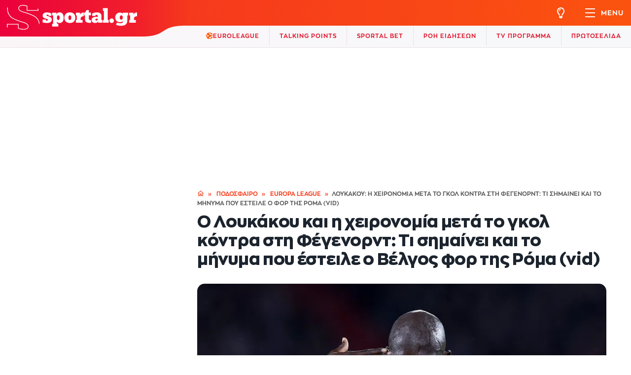

--- FILE ---
content_type: text/html; charset=UTF-8
request_url: https://www.sportal.gr/podosfairo/article/loykakoy-i-xeironomia-meta-to-gkol-kontra-sti-fegenornt-ti-simainei-kai-to-minyma-poy-esteile-o-for-tis-roma-vid-2024021608473402445
body_size: 65582
content:
<!doctype html>
<html lang="el">
<head>
    <meta charset="utf-8">
    <meta name="viewport" content="width=device-width, initial-scale=1">
    <meta name="author" content="Sportal.gr">
    <link rel="icon" type="image/x-icon" href="https://www.sportal.gr/images/favicon.ico">

    <title>Λουκάκου: Η χειρονομία μετά το γκολ κόντρα στη Φέγενορντ: Τι σημαίνει και το μήνυμα που έστειλε ο φορ της Ρόμα (vid) | Sportal.gr</title>
<meta name="description"
      content="Το σημάδι ενός όπλου στο κεφάλι του και το στόμα καλυμμένο με το αριστερό χέρι. Η χειρονομία του Ρομέλου Λουκάκου μετά το γκολ του εναντίον της Φέγενορντ ήταν ένα σημαντικό μήνυμα που απευθύνεται σε ολόκληρο τον κόσμο."/>
<meta name="keywords"
      content="Ρομέλου Λουκάκου,Ρόμα,Europa League"/>
<meta name="robots"
      content="index, follow, max-image-preview:large"/>
<link rel="canonical" href="https://www.sportal.gr/podosfairo/article/loykakoy-i-xeironomia-meta-to-gkol-kontra-sti-fegenornt-ti-simainei-kai-to-minyma-poy-esteile-o-for-tis-roma-vid-2024021608473402445"/>


            <meta http-equiv="refresh" content="360">
        <meta property="article:publisher" content="https://www.facebook.com/sportalgreece"/>
    <meta property="article:published_time" content="2024-02-16T08:47:34+00:00"/>
    <meta property="article:section" content="Europa League"/>
            <meta property="article:tag" content="Ρόμα"/>
            <meta property="article:tag" content="Φέγενορντ"/>
            <meta property="article:tag" content="Serie A"/>
            <meta property="article:tag" content="Europa League"/>
    
<meta property="og:site_name" content="Sportal.gr"/>
<meta property="og:locale" content="el_GR"/>
<meta property="fb:pages" content="100085108192787"/>
<meta property="og:url" content="https://www.sportal.gr/podosfairo/article/loykakoy-i-xeironomia-meta-to-gkol-kontra-sti-fegenornt-ti-simainei-kai-to-minyma-poy-esteile-o-for-tis-roma-vid-2024021608473402445"/>
<meta property="og:title" content="Ο Λουκάκου και η χειρονομία μετά το γκολ κόντρα στη Φέγενορντ: Τι σημαίνει και το μήνυμα που έστειλε ο Βέλγος φορ της Ρόμα (vid)"/>
<meta property="og:description"
      content="Το σημάδι ενός όπλου στο κεφάλι του και το στόμα καλυμμένο με το αριστερό χέρι. Η χειρονομία του Ρομέλου Λουκάκου μετά το γκολ του εναντίον της Φέγενορντ ήταν ένα σημαντικό μήνυμα που απευθύνεται σε ολόκληρο τον κόσμο."/>
<meta property="og:image"
      content="https://sportal365images.com/process/smp-images-production/sportal.gr/16022024/ac7ab3f8-df3c-464f-a7b8-161fc312ec68.jpg?operations=fit(1200:630)"/>
<meta property="og:image:alt" content="Ο Λουκάκου και η χειρονομία μετά το γκολ κόντρα στη Φέγενορντ: Τι σημαίνει και το μήνυμα που έστειλε ο Βέλγος φορ της Ρόμα (vid)"/>
<meta property="og:image:url"
      content="https://sportal365images.com/process/smp-images-production/sportal.gr/16022024/ac7ab3f8-df3c-464f-a7b8-161fc312ec68.jpg?operations=fit(1200:630)"/>
<meta property="og:image:secure_url"
      content="https://sportal365images.com/process/smp-images-production/sportal.gr/16022024/ac7ab3f8-df3c-464f-a7b8-161fc312ec68.jpg?operations=fit(1200:630)"/>
<meta property="og:image:width" content="1200"/>
<meta property="og:image:height" content="630"/>
    <meta property="og:type" content="article"/>
<meta name="twitter:card" content="summary_large_image"/>
<meta name="twitter:site" content="@SportalgrG"/>
<meta name="twitter:title" content="Ο Λουκάκου και η χειρονομία μετά το γκολ κόντρα στη Φέγενορντ: Τι σημαίνει και το μήνυμα που έστειλε ο Βέλγος φορ της Ρόμα (vid)"/>
<meta name="twitter:description"
      content="Το σημάδι ενός όπλου στο κεφάλι του και το στόμα καλυμμένο με το αριστερό χέρι. Η χειρονομία του Ρομέλου Λουκάκου μετά το γκολ του εναντίον της Φέγενορντ ήταν ένα σημαντικό μήνυμα που απευθύνεται σε ολόκληρο τον κόσμο."/>
<meta name="twitter:url" content="https://www.sportal.gr/podosfairo/article/loykakoy-i-xeironomia-meta-to-gkol-kontra-sti-fegenornt-ti-simainei-kai-to-minyma-poy-esteile-o-for-tis-roma-vid-2024021608473402445"/>
<meta name="twitter:image"
      content="https://sportal365images.com/process/smp-images-production/sportal.gr/16022024/ac7ab3f8-df3c-464f-a7b8-161fc312ec68.jpg?operations=fit(1200:630)"/>

<meta name="apple-itunes-app" content="app-id=6502948822"/>
<meta name="google-play-app" content="app-id=com.tickaroo.rsa.android.gr">

        <script type="application/ld+json">{"@context":"https:\/\/schema.org","@type":"NewsArticle","headline":"Λουκάκου: Η χειρονομία μετά το γκολ κόντρα στη Φέγενορντ: Τι σημαίνει και το μήνυμα που έστειλε ο φορ της Ρόμα (vid)","alternativeHeadline":"Ο Λουκάκου και η χειρονομία μετά το γκολ κόντρα στη Φέγενορντ: Τι σημαίνει και το μήνυμα που έστειλε ο Βέλγος φορ της Ρόμα (vid)","description":"Το σημάδι ενός όπλου στο κεφάλι του και το στόμα καλυμμένο με το αριστερό χέρι. Η χειρονομία του Ρομέλου Λουκάκου μετά το γκολ του εναντίον της Φέγενορντ ήταν ένα σημαντικό μήνυμα που απευθύνεται σε ολόκληρο τον κόσμο.","url":"https:\/\/www.sportal.gr\/podosfairo\/article\/loykakoy-i-xeironomia-meta-to-gkol-kontra-sti-fegenornt-ti-simainei-kai-to-minyma-poy-esteile-o-for-tis-roma-vid-2024021608473402445","datePublished":"2024-02-16T10:47:34+02:00","dateModified":"2025-08-19T12:56:47+03:00","articleSection":"Ποδόσφαιρο,Europa League","keywords":"Ρόμα,Φέγενορντ,Serie A,Europa League","mainEntityOfPage":{"@type":"WebPage","@id":"https:\/\/www.sportal.gr\/podosfairo\/article\/loykakoy-i-xeironomia-meta-to-gkol-kontra-sti-fegenornt-ti-simainei-kai-to-minyma-poy-esteile-o-for-tis-roma-vid-2024021608473402445"},"inLanguage":"el","articleBody":"Μια μορφή καταγγελίας για τη γενοκτονία που βρίσκεται σε εξέλιξη στη Λαϊκή Δημοκρατία του Κονγκό, το έθνος καταγωγής του Ρομέλου Λουκάκου, το οποίο βιώνει μια κλιμάκωση της βίας λόγω της επίθεσης που ξεκίνησε νωρίτερα αυτόν τον μήνα από τους αντάρτες «M23», μια από τις ένοπλες ομάδες στο ανατολικό τμήμα της χώρας, που αντιμετωπίζει ο στρατός του Κονγκό.&nbsp; Κατά τη διάρκεια του Κυπέλλου Εθνών Αφρικής, η ίδια η εθνική ομάδα του Κονγκό επανέλαβε τη χειρονομία της καταγγελίας πολλές φορές: «Σταματήστε τη γενοκτονία», έγραψε με τη σειρά του ο επιθετικός της Ρόμα, στα κοινωνικά του δίκτυα, δημοσιεύοντας ξανά τη χειρονομία του μετά το γκολ. Επιστρέφοντας στο ποδόσφαιρο, το γκολ του «Big Rom» ήταν πολύ σημαντικό για τη Ρόμα αλλά και για τον ίδιο. Ο Ρομέλου Λουκάκου έδωσε πραγματική ώθηση. Απέναντι στη Φέγενορντ ο Βέλγος φορ βρήκε το 16ο γκολ τη φετινή σεζόν. Πριν από μερικές ημέρες, ο 30χρονος φορ είχε μιλήσει στους συμπαίκτες του λέγοντας τους: «Θέλω να δώσω περισσότερα, θέλω να γίνω ξανά ο πραγματικός Big Rom». Το βράδυ της Πέμπτης (15\/02) στην Ολλανδία και στον αγώνα με τη Φέγενορντ ο Βέλγος δεν ήταν τέλειος, αλλά σίγουρα συνέβαλε σε μια σημαντική ισοπαλία ενόψει της ρεβάνς: «Ήταν μια δύσκολη περίοδος για μένα τον τελευταίο καιρό. Δεν είναι πάντα εύκολο όταν ένας επιθετικός δεν σκοράρει, αλλά συνέχισα να δουλεύω και να κάνω αυτά που μου ζήτησε ο προπονητής.&nbsp; Ήμουν τυχερός στο γκολ. Είναι κρίμα που δεν κερδίσαμε, είχαμε τις ευκαιρίες. Μεγαλώνουμε ως ομάδα, μια νέα μέθοδος προπόνησης, αλλά η σεζόν είναι μεγάλη. Παίξαμε ένα καλό ματς, το 1-1 στο Ρότερνταμ είναι καλό αποτέλεσμα. Τους περιμένουμε στη Ρώμη». Έξι γκολ σε αυτή τη διοργάνωση του Europa League σε επτά αγώνες, μια πραγματική κινητήρια δύναμη για τη Ρόμα στη διοργάνωση και τώρα και στην ιστορία της διοργάνωσης της UEFA. Ο Λουκάκου έφτασε τα 26 γκολ, ανεβαίνοντας στο τρίτο σκαλί του βάθρου των καλύτερων σκόρερ στην ιστορία του Europa League, εξαιρουμένων των προκριματικών, πίσω μόνο από τους Ομπαμεγιάνγκ (29) και Ρανταμέλ Φαλκάο (30).","publisher":{"@type":"Organization","name":"Sportal Greece","description":"Τα τελευταία αθλητικά νέα & ειδήσεις από την Ελλάδα και τον κόσμο. Αποτελέσματα, live score, πρόγραμμα αγώνων στο Sportal.gr!","url":"https:\/\/www.sportal.gr","logo":{"@type":"ImageObject","url":"https:\/\/www.sportal.gr\/images\/og-default-image.jpg","width":"770","height":"513"},"sameAs":["https:\/\/www.facebook.com\/sportalgreece","https:\/\/twitter.com\/SportalgrG","https:\/\/www.instagram.com\/sportal.gr\/","https:\/\/www.tiktok.com\/@sportal.gr","https:\/\/www.youtube.com\/channel\/UCMVkJNLEm8gsHjA3rIfm61g"],"contactPoints":[{"@type":"ContactPoint","email":"info@sportal.gr","contactType":"Customer support"}]},"image":{"@type":"ImageObject","url":"https:\/\/sportal365images.com\/process\/smp-images-production\/sportal.gr\/16022024\/ac7ab3f8-df3c-464f-a7b8-161fc312ec68.jpg?operations=fit(1200:800)","width":1200,"height":800,"caption":"Λουκάκου: Η χειρονομία μετά το γκολ κόντρα στη Φέγενορντ: Τι σημαίνει και το μήνυμα που έστειλε ο φορ της Ρόμα (vid)"}}</script>
    <script type="application/ld+json">{"@context":"https:\/\/schema.org","@type":"BreadcrumbList","itemListElement":[{"@type":"ListItem","position":1,"name":"Αρχική","item":"https:\/\/www.sportal.gr"},{"@type":"ListItem","position":2,"name":"Ποδόσφαιρο","item":"https:\/\/www.sportal.gr\/podosfairo"},{"@type":"ListItem","position":3,"name":"Europa League","item":"https:\/\/www.sportal.gr\/podosfairo\/diorganoseis\/europa-league-28"},{"@type":"ListItem","position":4,"name":"Ο Λουκάκου και η χειρονομία μετά το γκολ κόντρα στη Φέγενορντ: Τι σημαίνει και το μήνυμα που έστειλε ο Βέλγος φορ της Ρόμα (vid)","item":"https:\/\/www.sportal.gr\/podosfairo\/article\/loykakoy-i-xeironomia-meta-to-gkol-kontra-sti-fegenornt-ti-simainei-kai-to-minyma-poy-esteile-o-for-tis-roma-vid-2024021608473402445"}]}</script>

<link rel="alternate" type="application/rss+xml" href="https://www.sportal.gr/feed"/>
<link rel="alternate" type="application/rss+xml" href="https://www.sportal.gr/feed/podosfairo"/>
<link rel="alternate" type="application/rss+xml" href="https://www.sportal.gr/feed/basket"/>
<link rel="alternate" type="application/rss+xml" href="https://www.sportal.gr/feed/sports"/>
<link rel="alternate" type="application/rss+xml" href="https://www.sportal.gr/feed/blogs"/>
<link rel="alternate" type="application/rss+xml" href="https://www.sportal.gr/feed/synenteykseis"/>
<link rel="alternate" type="application/rss+xml" href="https://www.sportal.gr/feed/euroleague"/>
<link rel="alternate" type="application/rss+xml" href="https://www.sportal.gr/feed/videos"/>


    <link rel="preload" href="https://www.sportal.gr/css/fonts/ZonaPro-Regular.ttf" as="font" crossorigin="anonymous">
    <link rel="preload" href="https://www.sportal.gr/css/fonts/ZonaPro-Bold.otf" as="font" crossorigin="anonymous">
    <link rel="preload" href="https://www.sportal.gr/css/fonts/ZonaPro-ExtraBold.ttf" as="font" crossorigin="anonymous">

    
            <script>
    window.keyValues = {"page":"Article","article":"2024021608473402445","cat":"podosfairo","subcat":"europa-league","tag":["romelou-loukakou","roma","phegenornt","serie-a","europa-league"]};

    window.dataLayer = window.dataLayer || [];

    function gtag() {
        dataLayer.push(arguments);
    }

    gtag('consent', 'default', {
        'ad_storage': 'denied',
        'ad_user_data': 'denied',
        'ad_personalization': 'denied',
        'analytics_storage': 'denied',
        'functionality_storage': 'denied',
        'personalization_storage': 'denied',
        'security_storage': 'denied'
    });
</script>
<script src="//cdn.orangeclickmedia.com/tech/sportal.gr/ocm.js" async></script>
<style>.nx-1x1{position:fixed;width:1px;height:1px;top:0;left:0}.gAdCentered{clear:both;width:100%;text-align:center}.ad-block{display:block;width:100%}.nx-bill-stick{transition:top 0.5s;top:10px;left:50%;transform:translateX(-50%);position:fixed !important;z-index:3000;border:0}.nx-box-bill-shadow{-webkit-box-shadow:0 0 20px 0 #295264;-moz-box-shadow:0 0 20px 0 #295264;box-shadow:0 0 20px 0 #295264}@media (min-width:1024px){.col-12.col-xl-3.sidebar > div:only-child{position:sticky !important;top:100px}.single-layout .col-12.col-xl-3.sidebar .nx-banner-wrapper{height:50% !important}.single-layout .sidebar .nx-banner-wrapper .nx-ad-unit{position:sticky !important;top:98px !important}.single-layout .sidebar{display:block;margin-top:36px}}.nx-mobile-billboard-wrap.placeholder{margin-top:22px;margin-bottom:1px;margin-inline:auto;position:relative;}.nx-mobile-billboard-wrap.placeholder > .nxAds{margin-bottom:0 !important;}.nx-billboard-wrap.placeholder,.nxAds > .nx-ad-unit,.nxAds > .nx-ad-unit{margin-inline:auto;position:relative}.nxAds[id^="nx_ad_inline"]:not(:has(iframe)),.nxAds:not(.nx-1x1) > .nx-ad-unit:not(:has(iframe)){background:whitesmoke;}.nxAds[id^="nx_ad_inline"]:not(:has(iframe))::before,.nxAds:not(.nx-1x1) > .nx-ad-unit:not(:has(iframe))::before{content:'Διαφήμιση';color:#7e7e7e;position:absolute;top:50%;left:50%;transform:translateX(-50%)}.dark-mode .nxAds:not(.nx-1x1) > .nx-ad-unit:not(:has(iframe)){background:#0e1823}.nx-ad-unit > div{position:sticky;top:95px}.nx-billboard-wrap.placeholder{max-width:970px;width:100%}.nx-mobile-billboard-wrap.placeholder{max-width:360px;width:100%}.nxAds > .nx-ad-unit[id^="billboard"]{min-height:250px;max-width:970px;}.nxAds > .nx-ad-unit[id^="sidebar"]{min-height:600px;max-width:336px;}.nxAds[id^="nx_ad_inline"]{position:relative;min-height:250px;margin-bottom:20px;}.nxAds > .nx-ad-unit iframe{position:sticky;top:98px;}.single-news-content .nx-ad-unit{overflow:hidden;}.nxAds.nx-1x1 > div{height:0}@media (min-width:1260px){#main-top{padding-bottom:0;}}.mob-ad-wrap{width:100%;overflow:hidden;}.mob-ad-wrap iframe{width:100%;}@media (min-width:768px){.mob-ad-wrap{display:none;}}</style>
<script>var googletag=googletag||{};googletag.cmd=googletag.cmd||[];googletag.cmd.push(function(){googletag.pubads().addEventListener('slotRenderEnded',function(event){const adSlotName=event.slot.getSlotElementId();if(adSlotName !== 'billboard1')return;if(window.innerWidth<768)return;const containsAd=!event.isEmpty;const adSlotElem=document.getElementById(adSlotName);const nx_stick_bill_class='nx-bill-stick';if(containsAd&&adSlotElem.parentElement?.classList.contains('nx-banner-wrapper')){window.addEventListener('scroll',()=>{if(window.scrollY>70){adSlotElem.parentElement.classList.add(nx_stick_bill_class);adSlotElem.querySelector('iframe').classList.add('nx-box-bill-shadow');setTimeout(function(){adSlotElem.parentElement.classList.remove(nx_stick_bill_class);adSlotElem.querySelector('iframe').classList.remove('nx-box-bill-shadow');},2450);}},{once:true,passive:true});}});});</script>    
    
            <style>@font-face{font-family:Manrope;src:url("/css/fonts/ZonaPro-Regular.ttf") format("truetype");font-weight:400;font-style:normal;font-display:swap}@font-face{font-family:Manrope;src:url("/css/fonts/ZonaPro-Bold.otf") format("opentype");font-weight:700;font-style:normal;font-display:swap}@font-face{font-family:Manrope;src:url("/css/fonts/ZonaPro-ExtraBold.ttf") format("truetype");font-weight:800;font-style:normal;font-display:swap}@font-face{font-family:VisaDialectSemiBold;src:url("/css/fonts/VisaDialect-Semibold.ttf") format("truetype");font-weight:600;font-style:normal;font-display:swap}*{margin:0;scroll-behavior:smooth;}*,:after,:before{box-sizing:border-box;-webkit-box-sizing:border-box;}html{font-size:10px;line-height:1.2;-webkit-font-smoothing:antialiased;text-rendering:optimizeLegibility;}.dark-mode body{background-color:#1c242e;color:#fff}body{font-family:"Manrope",sans-serif;font-size:1.6rem;color:#1c242e}img{max-width:100%;height:auto}.overlay,.splide{visibility:hidden}#matches-slider{min-height:95px;position:relative;}#matches-slider:not(.is-initialized)::before{content:'';height:50px;width:50px;background-image:url(https://www.sportal.gr/images/loader.svg);background-repeat:no-repeat;background-size:100%;background-position:center;display:block;position:absolute;top:50%;left:50%;transform:translate(-50%,-50%);visibility:visible;}b,h1,h2,h3,h4,h5,h6,strong{font-weight:800}li.classic-item.primary{background:#f5f0f3}.header-top-menu .li.main-item.primary{background:#f5f0f3;padding:10px;margin-right:-10px;margin-left:-10px;}h1{font-weight:800;margin-bottom:.5rem;font-size:4rem}h6{font-size:1.6rem}.list-unstyled,.sidebar-menu-section .sidebar-all-menu .sidebar-main-navigation .sidebar-main-menu,.top-submenu .mega-menu-wrapper .mega-menu-primary .mega-item .mega-menu-submenu .sub-item .mega-menu-subsubmenu{list-style:none;padding-left:0}p{margin-bottom:1rem;font-weight:400}.dark-mode a{color:#fff;}a{color:#000;text-decoration:none}.sidebar{align-self:stretch;display:none;flex:0 0 320px !important;width:320px !important;max-width:320px !important}.banner,.col-12,.container{max-width:100%}.sidebar .banner{position:sticky;-webkit-position:sticky;top:70px;margin-bottom:15px}.single-layout .sidebar .banner{top:90px}.banner{display:none !important;justify-content:center;align-items:center;width:100%;overflow:hidden}.banner .banner-wrapper{display:flex;align-items:center;justify-content:center;position:relative;margin:10px 0;background-color:#f1f1f1}.banner .banner-wrapper::before{content:"BANNER";color:#aaa;position:absolute;width:100%;height:100%;display:flex;justify-content:center;align-items:center;z-index:0;top:0;left:0;box-sizing:border-box;text-transform:uppercase;font-size:12px;background-color:transparent;}.banner-holder{padding:15px 0}.smp-match-widget .widget-tabs-lined .tab-nav{display:flex;flex-wrap:wrap}.overlay{position:fixed;top:0;left:0;width:100%;height:100%;background-color:rgba(0,0,0,.8);z-index:2100;display:block;opacity:0}.custom-tooltip,.custom-tooltip:before{top:50%;transform:translateY(-50%);position:absolute}.custom-tooltip{left:calc(100% + 8px);margin:0;z-index:100;background-color:rgba(0,0,0,.85);color:#fff;padding:3px 8px 6px;border-radius:5px;font-size:1.4rem;line-height:1.8rem;white-space:nowrap;display:none}.container,.row > [class*=col-],.top-submenu .mega-menu-wrapper .mega-menu-primary .mega-item .mega-menu-submenu .sub-item .icon-link{padding-right:10px}.custom-tooltip:before{border-width:3px 4px 3px 0;content:"";display:block;height:0;left:-4px;width:0;border-style:solid;border-color:transparent rgba(0,0,0,.85) transparent transparent}.row{margin-left:-10px;margin-right:-10px;display:flex;flex-wrap:wrap;flex-direction:row}.row > [class*=col-]{width:100%;padding-left:10px}.container{width:100%;padding-left:10px;margin-left:auto;margin-right:auto}.col-12{flex:0 0 100%}.d-none{display:none !important}.align-items-start{align-items:flex-start}.justify-content-between{justify-content:space-between}@media (min-width:768px){.container{max-width:740px}.d-md-flex,.d-md-none{display:none !important}}@media (min-width:992px){.banner-holder{padding:30px 0}.container{max-width:960px}}@media (min-width:1260px){.sidebar{display:block}.main-content{flex:0 0 calc(100% - 320px) !important;width:calc(100% - 320px) !important}.container{max-width:1200px}.col-xl-3{flex:0 0 25%;max-width:25%}.col-xl-9{flex:0 0 75%;max-width:75%}}@media (min-width:1400px){.container{max-width:1260px}}.form-group{margin-bottom:1.5rem}.form-control{height:auto;line-height:4.5rem;flex:0 1 100%;max-width:100%;width:100%;display:block;font-size:1.4rem;border:2px solid #d9d9d9;border-radius:9px;padding:0 15px;background-color:#fff;font-weight:700;}.form-control::-webkit-inner-spin-button,.form-control::-webkit-outer-spin-button{-webkit-appearance:none;margin:0}body > header{position:sticky;top:0;left:0;z-index:3000;width:100%}.header-top{display:flex;justify-content:left;align-items:flex-start}.header-top .logo-wrapper{background-image:linear-gradient(90deg,#eb003c 0,#f1202b);height:65px;padding:10px 5px 10px 14px;z-index:2003;position:relative;width:98px}.header-top .logo-wrapper .logo-header{display:block;width:102px;height:46px}.header-top .logo-wrapper .logo-header .logo-mobile img{position:absolute;z-index:2003;max-width:160px;padding-top:6px}.header-top .header-top-menu .category-menu,.header-top .header-top-menu .header-action .navbar-toggler-wrapper span.navbar-toggler-menu,.header-top .logo-wrapper .logo-header .logo-desktop,.sidebar-menu-section .sidebar-all-menu .top-menu-item .sidebar-main-menu,.single-news .single-news-tags .tag-label{display:none}.sidebar-menu-section .sidebar-all-menu .top-menu-item .sidebar-main-menu{margin-bottom:20px;}.header-top .header-shape{z-index:2002;position:relative}.header-top .header-shape svg{width:85px;height:65px}.header-top .header-top-menu{display:flex;align-items:center;background-image:linear-gradient(90deg,#f6391d 0,#ff6c00 200%);box-shadow:-1px 0 0 #f6391d;justify-content:flex-end;flex:1;height:46px;position:relative;z-index:2010}@media (min-width:1300px){.header-top .header-top-menu .category-menu{display:block;height:100%}}@media (max-width:1649px){.header-top .header-top-menu .category-menu .optional{display:none;}}.header-top .header-top-menu .category-menu .category-menu-list{list-style:none;padding-left:0;display:flex;height:100%;}.header-top .header-top-menu .top-menu-item{height:100%}.header-top .header-top-menu .top-menu-item .top-menu-link{height:100%;display:flex;align-items:center;font-weight:700;text-transform:uppercase;color:#fff;font-size:14px;letter-spacing:1px;padding:0 18px}@media (max-width:340px){#fantasy_top_menu_link{display:none;}}#fantasy_top_menu_link .top-menu-link{padding-left:0;}@media (max-width:767x){#fantasy_top_menu_link .top-menu-link{padding-right:0;}}.header-top .header-top-menu .header-action{display:flex;align-items:center;height:100%}.header-top .header-top-menu .header-action a,.header-top .header-top-menu .header-action span{display:block}.header-top .header-top-menu .header-action .icon{color:#fff;width:38px;height:100%;font-size:16px;display:flex;align-items:center;justify-content:center;text-align:center}.header-top .header-top-menu .header-action .icon.dark-light svg{width:17px;height:20px}.header-top .header-top-menu .header-action .icon svg{width:16px;height:22px;fill:#fff}@media (min-width:576px){.header-top .header-top-menu .header-action .icon{margin-right:12px}}.header-top .header-top-menu .header-action .navbar-toggler-wrapper{display:flex;align-items:center;height:100%;padding-right:10px;padding-left:10px}@media (min-width:768px){.header-top .header-top-menu .header-action .navbar-toggler-wrapper{margin-left:10px;padding-right:15px}}@media (min-width:450px){.header-top .header-top-menu .header-action .icon{width:38px}}.header-top .header-top-menu .header-action .navbar-toggler-wrapper .navbar-toggler{width:28px;padding:7px;text-align:center}.header-top .header-top-menu .header-action .navbar-toggler-wrapper .navbar-toggler span{display:block;width:100%;height:1px;margin-bottom:4px;background-color:#fff}.header-top .header-top-menu .header-action .navbar-toggler-wrapper .navbar-toggler span:last-of-type,figure .image-description p{margin-bottom:0}.header-top .header-top-menu .header-action .navbar-toggler-wrapper span{color:#fff;font-size:14px;font-weight:700;letter-spacing:1px;text-transform:uppercase}.dark-mode .header-bottom{background-image:linear-gradient(270deg,#0e1823,#1c242e);}.header-bottom{z-index:10;border-bottom:1px solid rgba(160,101,101,.15);background-image:linear-gradient(270deg,#f6f8fa,#faf6f8);position:absolute;width:100%;left:0;top:46px;height:45px;display:flex;justify-content:flex-end}.top-submenu .classic-menu-wrapper,.top-submenu .mega-menu-wrapper{background-color:#fff;text-align:left;box-shadow:0 2px 10px rgba(0,0,0,.1);z-index:2009;visibility:hidden;opacity:0}@media (min-width:768px){.form-group{margin-bottom:3rem}.form-control{line-height:5rem;padding:0 2.5rem;font-size:1.6rem}.header-top .logo-wrapper{height:74px;width:auto}.header-top .logo-wrapper .logo-header{width:264px;height:74px}.header-top .logo-wrapper .logo-header .logo-mobile{display:none}.header-top .logo-wrapper .logo-header .logo-desktop{display:block}.header-top .header-shape svg{height:74px;width:97px}.header-top .header-top-menu{height:52px}.header-top .header-top-menu .header-action .icon.dark-light svg{width:20px;height:22px}.header-top .header-top-menu .header-action .icon svg{width:19px;height:22px}.header-top .header-top-menu .header-action .icon{width:46px;font-size:20px;margin-right:0}.header-top .header-top-menu .header-action .navbar-toggler-wrapper .navbar-toggler{width:34px;margin-right:5px}.header-top .header-top-menu .header-action .navbar-toggler-wrapper .navbar-toggler span{height:2px;margin-bottom:6px}.header-top .header-top-menu .header-action .navbar-toggler-wrapper .navbar-toggler span:last-of-type{margin-bottom:0}.header-top .header-top-menu .header-action .navbar-toggler-wrapper span.navbar-toggler-menu{display:initial !important}.header-bottom{top:52px}}.sidebar-menu-section{min-height:100vh;height:100vh;width:100%;max-width:320px;position:fixed;top:0;right:-400px;z-index:2101}.sidebar-menu-section .sidebar-all-menu .top-menu-item,.top-submenu,figure{position:relative}.sidebar-menu-section .sidebar-menu-wrapper{max-width:320px;margin-left:auto;background-color:#fff}.sidebar-menu-section .sidebar-menu-header{display:flex;flex:1}.sidebar-menu-section .sidebar-menu-header .close-menu{background-color:#e01b2f;width:46px;height:46px;display:flex;justify-content:center;align-items:center}.sidebar-menu-section .sidebar-menu-header .search-form{width:100%;flex:1}.sidebar-menu-section .sidebar-menu-header .search-form .form-group{position:relative;margin-bottom:0}.sidebar-menu-section .sidebar-menu-header .search-form .form-group .form-control{border:none;background-color:#f5f0f3;border-radius:0;line-height:46px;height:46px;font-size:16px;padding:0 10px 0 50px;font-weight:400;border-bottom:1px solid transparent}.sidebar-menu-section .sidebar-menu-header .search-form .form-group .search-icon{position:absolute;top:0;left:0;width:46px;height:46px;display:flex;align-items:center;justify-content:center}.sidebar-all-menu .header-socials,.sidebar-menu-section .sidebar-all-menu .top-level-link{justify-content:space-between;display:flex;margin-bottom:10px}.sidebar-menu-section .sidebar-menu-header .search-form .form-group .search-icon img{width:23px;height:auto}.sidebar-menu-section .sidebar-all-menu{height:100vh;overflow:scroll;padding:20px 20px 40px}.sidebar-menu-section .sidebar-all-menu .livescore{display:flex;align-items:center;background:linear-gradient(270deg,#ff6c00,#eb003c);color:#fff;font-size:18px;text-transform:uppercase;padding:10px 15px;font-weight:700}.sidebar-menu-section .sidebar-all-menu .livescore .blink{animation:1s steps(5,start) infinite blink-animation;-webkit-animation:1s steps(5,start) infinite blink-animation;width:11px;height:11px;border-radius:50%;background-color:#96ff00;display:block;margin-right:7px}@keyframes blink-animation{to{visibility:hidden}}@-webkit-keyframes blink-animation{to{visibility:hidden}}.sidebar-menu-section .sidebar-all-menu .top-level-link{color:#f73d1b;text-transform:uppercase;font-weight:700;font-size:24px;line-height:27px;align-items:center;padding:7px 0}.sidebar-menu-section .sidebar-all-menu .sidebar-main-navigation .sidebar-main-menu .main-item{display:flex;justify-content:space-between;align-items:center;flex-wrap:wrap;}.sidebar-menu-section .sidebar-all-menu .sidebar-main-navigation .sidebar-main-menu .main-item .main-link{font-size:20px;line-height:23px;font-weight:700}.sidebar-menu-section .sidebar-all-menu .sidebar-main-navigation .sidebar-main-menu .sidebar-submenu{list-style:none;padding-left:0;flex:0 0 100%;width:100%;margin-top:5px;}.sidebar-menu-section .sidebar-all-menu .sidebar-main-navigation .sidebar-main-menu .sidebar-submenu .sub-item{display:flex;align-items:center;flex-wrap:wrap;border-bottom:1px solid #f5f0f3;padding:10px 0}.sidebar-menu-section .sidebar-all-menu .sidebar-main-navigation .sidebar-main-menu .sidebar-submenu .sub-item .icon{display:flex;align-items:center;justify-content:center;margin-right:10px;flex:0 0 28px;width:28px}.sidebar-menu-section .sidebar-all-menu .sidebar-main-navigation .sidebar-main-menu .sidebar-submenu .sub-item .icon img,.top-submenu .mega-menu-wrapper .mega-menu-primary .mega-item .mega-menu-submenu .sub-item .icon img{height:auto}.sidebar-menu-section .sidebar-all-menu .sidebar-main-navigation .sidebar-main-menu .sidebar-submenu .sub-item .icon-link{line-height:28px;font-weight:700;font-size:16px;display:flex}.sidebar-menu-section .sidebar-all-menu .sidebar-main-navigation .sidebar-main-menu .sidebar-submenu .sub-item .toggle-submenu{display:flex;align-items:center;justify-content:center;font-size:12px;line-height:28px;height:28px;width:28px;text-align:center;margin-left:auto;fill:#000}.sidebar-menu-section .sidebar-all-menu .sidebar-main-navigation .sidebar-main-menu .sidebar-submenu .sub-item .toggle-submenu svg{width:14px;height:12px}.sidebar-menu-section .sidebar-all-menu .sidebar-main-navigation .sidebar-main-menu .sidebar-submenu .sidebar-subsubmenu{list-style:none;display:none;padding-left:38px;margin:10px auto 5px;flex:0 0 100%;width:100%}.sidebar-menu-section .sidebar-all-menu .sidebar-main-navigation .sidebar-main-menu .sidebar-submenu .sidebar-subsubmenu .subsub-item{display:inline}.sidebar-menu-section .sidebar-all-menu .sidebar-main-navigation .sidebar-main-menu .sidebar-submenu .sidebar-subsubmenu .subsub-item::after{color:#e01b2f;content:"/";display:inline;font-size:11px;margin:0 3px;line-height:16px}.sidebar-menu-section .sidebar-all-menu .sidebar-main-navigation .sidebar-main-menu .sidebar-submenu .sidebar-subsubmenu .subsub-item:last-of-type::after,.top-submenu .mega-menu-wrapper .mega-menu-primary .mega-item .mega-menu-submenu .sub-item .mega-menu-subsubmenu a:last-of-type::after{content:""}.sidebar-menu-section .sidebar-all-menu .sidebar-main-navigation .sidebar-main-menu .sidebar-submenu .sidebar-subsubmenu .subsub-item a{color:#f73d1b;font-size:14px;font-weight:700;line-height:16px}.top-submenu{display:block}.top-submenu .mega-menu-wrapper{position:absolute;padding:20px 20px 4px;width:680px;top:-8px}.top-submenu .mega-menu-wrapper .mega-menu-primary{display:flex;list-style:none;padding-left:0}.top-submenu .mega-menu-wrapper .mega-menu-primary .mega-item{margin-right:20px;flex:0 0 calc(100% / 3 - 40px / 3)}.top-submenu .mega-menu-wrapper .mega-menu-primary .mega-item:last-of-type{margin-right:0}.top-submenu .mega-menu-wrapper .mega-menu-primary .mega-item .main-link{font-size:20px;line-height:23px;font-weight:700;display:inline-block;margin-bottom:15px}.top-submenu .mega-menu-wrapper .mega-menu-primary .mega-item .mega-menu-submenu{list-style:none;padding-left:0;flex:0 0 100%;width:100%;margin-bottom:20px}.top-submenu .mega-menu-wrapper .mega-menu-primary .mega-item .mega-menu-submenu .sub-item{display:flex;align-items:center;flex-wrap:wrap;padding:10px 0 15px}.top-submenu .mega-menu-wrapper .mega-menu-primary .mega-item .mega-menu-submenu .sub-item:last-of-type{border:none !important}.top-submenu .mega-menu-wrapper .mega-menu-primary .mega-item .mega-menu-submenu .sub-item .icon{display:flex;align-items:center;justify-content:center}.top-submenu .mega-menu-wrapper .mega-menu-primary .mega-item .mega-menu-submenu .sub-item .sub-item-data{flex:1}.top-submenu .mega-menu-wrapper .mega-menu-primary .mega-item .mega-menu-submenu .sub-item .sub-item-data .sub-item-link{line-height:16px;font-weight:700;font-size:16px;color:#1c242e}.top-submenu .mega-menu-wrapper .mega-menu-primary .mega-item .mega-menu-submenu .sub-item .mega-menu-subsubmenu a{color:#f73d1b;font-size:11px;font-weight:700;line-height:16px}.top-submenu .mega-menu-wrapper .mega-menu-primary .mega-item .mega-menu-submenu .sub-item .mega-menu-subsubmenu a::after{color:#e01b2f;content:"/";display:inline;font-size:11px;margin:0 2px;line-height:16px}.top-submenu .classic-menu-wrapper{position:absolute;padding:10px 0;width:300px;top:-3px}@media (max-width:767px){.top-submenu .classic-menu-wrapper{left:50%;transform:translateX(-50%);}}.top-submenu .classic-menu-wrapper .classic-menu{display:flex;flex-wrap:wrap;list-style:none;padding-left:0}.top-submenu .classic-menu-wrapper .classic-menu .classic-item{flex:0 0 50%;width:50%}.top-submenu .classic-menu-wrapper .classic-menu .classic-item.primary{flex:0 0 100%;width:100%;margin-top:15px;font-size:1.1em}.top-submenu .classic-menu-wrapper .classic-menu .classic-item a{font-weight:700;padding:8px 14px;display:block}@media (min-width:1260px){.main-content{flex:0 0 calc(100% - 320px);width:calc(100% - 320px);max-width:calc(100% - 320px)}}.single-layout{padding-bottom:30px;}@media (min-width:1265px){.single-layout .main-content{padding-left:40px}.single-layout .container{max-width:1200px}}@media (min-width:1024px){.top-submenu .classic-menu-wrapper{width:450px}.top-submenu .classic-menu-wrapper .classic-menu .classic-item{flex:0 0 33%;width:33%}.single-layout .sidebar{display:block}.single-layout .main-content{margin-top:36px;flex:0 0 calc(100% - 320px);width:calc(100% - 320px)}}.single-news-header{display:flex;flex-direction:column;padding:0 5px}.single-news-header .breadcrumbs{display:inline-block;margin-bottom:10px}@media (max-width:767px){.sport-widgets-container .smp-match-widget .widget-tabs-lined .tab-nav li a{padding:10px !important;font-weight:500;text-transform:uppercase}.single-news-header .breadcrumbs{align-items:center;display:flex;flex-direction:row;white-space:nowrap;overflow:auto hidden;padding-bottom:10px;margin-bottom:10px}}.breadcrumbs a,.single-news-title span.strapline{color:#E22908}.dark-mode .breadcrumbs a,.dark-mode .single-news-title span.strapline{color:#F84E30;}.breadcrumbs span{color:#595959}.breadcrumbs a,.breadcrumbs span{font-size:12px;line-height:18px;font-weight:700;display:inline;margin-right:5px;text-transform:uppercase}.breadcrumbs a + a::before{content:"\00BB"}.single-news-header .single-news-title{font-size:24px;line-height:29px;letter-spacing:-.2px}.single-news-header .lead-image{margin:0 -15px 16px;position:relative;display:block}.single-news-header .lead-image:after{content:"";display:block;padding-top:66.66%}.single-news-header .lead-image img{position:absolute;top:0;left:0;width:100%;height:100%;object-fit:cover;object-position:top;display:block}.single-news *{letter-spacing:normal}.single-news-content > h6{margin-bottom:1.5rem;font-size:1.6rem;line-height:26px}.single-news-content > h6::after{background-color:#f5f0f3;border-radius:100px;content:"";display:block;height:10px;margin-bottom:20px;margin-top:6px;width:100%}@media (min-width:576px){.single-news-content > h6{font-size:1.8rem}}.mega-menu-primary{flex-wrap:wrap}.mega-menu-primary .mega-item:last-of-type{margin-right:0 !important}.other-mega-items{display:flex;width:100%;border-bottom:1px solid #ececec;padding:0 0 15px;margin-bottom:15px;align-items:center}.other-mega-items .competition-container{display:flex;align-items:center}.other-mega-items .competition-logo{display:block;margin-right:10px}figure .image-description{position:absolute;bottom:0;padding:10px 15px;background:rgba(247,62,27,.9);color:#fff;width:100%}figure .image-description a{color:#fff;}/*.sidebar-main-menu .main-item.primary{*//*    margin-top:30px;*//*    margin-bottom:15px !important*//*}*/:root{--swiper-theme-color:#007aff;--swiper-navigation-size:44px}.header-top-menu *{transition:unset !important}.blink{animation:1s steps(5,start) infinite blink-animation;-webkit-animation:1s steps(5,start) infinite blink-animation;width:11px;height:11px;border-radius:50%;background-color:#96ff00;display:inline-block;margin-right:7px;transition:1s linear}.single-news-header .lead-image .lead-image-data{position:absolute;bottom:15px;right:15px}.single-news-header .lead-image .lead-image-data:hover p{opacity:1}.single-news-header .lead-image .lead-image-data .icon{border:1px solid #fff;border-radius:50%;width:26px;height:26px;line-height:24px;font-size:20px;font-style:italic;color:#fff;display:block;text-align:center;background-color:rgba(0,0,0,.5);font-family:serif;cursor:pointer}.single-news-header .lead-image .lead-image-data .icon:hover{background-color:rgba(0,0,0,.75)}.single-news-header .lead-image .lead-image-data p{background-color:rgba(0,0,0,.75);border-radius:10px;bottom:40px;color:#fff;font-size:14px;line-height:1.2;opacity:0;padding:12px 15px 13px;pointer-events:none;position:absolute;right:0;width:200px;font-weight:400;margin-bottom:0}.single-news-header .lead-image .lead-image-data p:after{border-left:12px solid transparent;border-right:0 solid transparent;border-top:12px solid rgba(0,0,0,.75);bottom:-12px;content:"";height:0;position:absolute;right:12px;width:0}.single-news-header .lead-image .lead-image-data p span + span:before{content:" // "}.single-news-content a{color:#E22908;font-family:inherit}.dark-mode .single-news-content a{color:#F84E30;}.single-news-content a:hover{text-decoration:underline}.single-news-info{font-size:14px;line-height:22px;font-weight:400;padding:0 5px;margin-bottom:1rem}.single-news{padding:0 5px 30px}@media (min-width:768px){.sidebar-menu-section .sidebar-menu-header .close-menu{width:52px;height:52px}.sidebar-menu-section .sidebar-menu-header .search-form .form-group .form-control{line-height:52px;height:52px}.single-news,.single-news-header,.single-news-info{padding:0}.single-news-header .single-news-title{font-size:34px;line-height:38px;letter-spacing:-.3px;margin-bottom:30px}.single-news-header .lead-image{order:3;margin:0 0 35px;border-radius:15px;overflow:hidden}.single-news-content > h6{margin-bottom:2rem}.single-news-header .lead-image .lead-image-data p{width:400px}}@media (min-width:992px){.single-news-content > h6{margin-bottom:2.5rem}}.single-news-content > h2.subtitle,.single-news-content > h5{font-size:1.8rem;line-height:28px;font-weight:700}.single-news-share{position:fixed;bottom:0;left:0;right:0;display:flex;justify-content:center;align-items:center;gap:8px;height:40px;background-color:#fff;z-index:15;box-shadow:0 3px 9px 0 rgba(59,27,224,0.05),0 5px 15px 0 rgba(224,27,27,0.05),0 0 0 1px rgba(235,227,231,0.85);}.single-news-share a{position:relative;}.dark-mode .single-news-share{background-color:#1c242e}@media (min-width:768px){.single-news-share a.mobile{display:none;}}@media (max-width:767px){.single-news-share a.desktop{display:none;}}.single-news-share a{display:inline-flex;align-items:center;justify-content:center;width:30px;height:30px;}a#vb-share,a#fbm-share,a#x-share,a.native-share{border-radius:12px;}a#vb-share{background:#673ab7;}a#fbm-share{background:#0084ff;}a#x-share{background:rgba(15,20,25,1.00);}a#gn-share{background:#e4e9ee;border-radius:12px;}a.native-share{background:#f74119;}.single-news-share a svg.icon-large{border-radius:12px;}@media (min-width:992px){.single-news-share{position:sticky;top:120px;flex-direction:column;gap:unset;height:auto;box-shadow:none;padding:0}.single-news-share a{margin-bottom:8px;width:50px;height:50px}a#vb-share,a#fbm-share,a#x-share{border-radius:15px;}.single-news-share a svg.icon-large{width:50px;height:50px}.single-news-share a svg.icon-small{width:32px;height:32px;}.single-news-content > h2.subtitle,.single-news-content > h5{font-size:2.2rem}}.breadcrumbs a + a::before,.breadcrumbs a + span::before{content:"\00BB";display:inline-block;margin-right:7px;color:#e01b2f}body:not(.logged) .user-logged-in{display:none !important;}body.logged .user-logged-out{display:none !important;}body:not(.logged) #user-profile .logged-in{display:none !important;}body.logged #user-profile .logged-out{display:none !important;}#user-profile .classic-item a{display:flex;align-items:center;gap:5px;}#user-profile .top-menu-link{padding:0;width:38px;justify-content:center;}@media (min-width:768px){#user-profile .top-menu-link{width:46px;}}lb-script{display:block;height:0;opacity:0;overflow:hidden;}#comments{min-height:462px;}#ajax-video-section{min-height:1000px;background:linear-gradient(270deg,#f6f8fa,#faf6f8);}.dark-mode #ajax-video-section{background:#1c242e;}@media (min-width:1260px){#ajax-video-section{min-height:697px;}}@media (max-width:767px){.hide-mobile{display:none !important;}}@media (min-width:768px){.hide-desktop{display:none !important;}}.euro-2024-explainer-2024061207590235694 .single-layout .single-news-header .lead-image{border-radius:1px;border:3px solid #2d2d30;/*border-bottom-width:6px;*/border-bottom-width:0;position:relative;overflow:visible;margin-bottom:60px;margin-inline:-10px;}@media (min-width:768px){.euro-2024-explainer-2024061207590235694 .single-layout .single-news-header .lead-image{margin-bottom:100px;}}.euro-2024-explainer-2024061207590235694 .single-layout .single-news-header .lead-image::before{content:"";display:block;width:calc(100% + 6px);background-image:url('https://www.sportal.gr/images/tcl.png');background-size:100%;background-repeat:no-repeat;position:absolute;bottom:0;left:-3px;right:-3px;transform:translateY(100%);height:0;padding-top:9%;z-index:0;}.euro-2024-explainer-2024061207590235694 .single-layout .single-news-header .lead-image:after{padding-top:56.25%}.visually-hidden{position:absolute;width:1px;height:1px;margin:-1px;padding:0;border:0;clip:rect(0,0,0,0);overflow:hidden;}.header-bottom .header-slider{list-style:none;padding-left:0;max-width:calc(100% - 165px);width:100%;height:44px;overflow:hidden;margin:0 0 0 auto !important;z-index:2006;position:relative}@media (min-width:768px){.header-bottom .header-slider{max-width:calc(100% - 380px);}}.scrollable-x{overflow-x:auto;}@media (min-width:768px){.header-bottom .header-slider .scrollable-x{display:flex;}.header-bottom .header-slider .scrollable-x .secondary-menu{margin-left:auto;height:41px;}.header-bottom .header-slider .scrollable-x::-webkit-scrollbar{height:3px;}.header-bottom .header-slider .scrollable-x::-webkit-scrollbar-track{background:#d2d4d1;}.header-bottom .header-slider .scrollable-x::-webkit-scrollbar-thumb{background:#f84714;}.header-bottom .header-slider .scrollable-x::-webkit-scrollbar-thumb:hover{background:#f84714;}}.header-bottom .header-slider ul{list-style:none;padding-left:0;display:flex;}.header-bottom .header-slider li{height:100%;transition:0.1s linear;border-left:1px solid rgba(160,101,101,0.15);min-width:5px;flex:0 0 auto;width:auto;z-index:2006;position:relative}.header-bottom .header-slider li:first-of-type{border-left:none}.header-bottom .header-slider li:hover{background-color:#ebe3e7}.dark-mode .header-bottom .header-slider li:hover{background-color:rgba(255,255,255,0.05)}.dark-mode .header-bottom .header-slider li a{color:#ebe3e7;}.header-bottom .header-slider li a{padding:14px 10px;display:block;font-size:12px;white-space:nowrap;font-weight:700;text-transform:uppercase;letter-spacing:1px;color:#e01b2f;width:100%;height:100%}@media (min-width:992px){.header-bottom .header-slider li a{padding:14px 20px;}}.matches-carousel{sborder-top:1px solid rgba(0,0,0,0.1);margin-top:20px;margin-bottom:-20px;}</style>    
    <style>.single-widget-box [data-widgetid="team-form"]{min-height:165px;}@media (min-width:421px){.single-widget-box [data-widgetid="team-form"]{min-height:176px;}}.single-widget-box [data-widgetid="team-comparison"]{min-height:271px;}.single-widget-box.sport-widgets-container [data-widgetid="standings"]{min-height:600px;}.single-widget-box.v2-widget-container [data-widget-id="standings"]{min-height:800px;}.single-widget-box.v2-widget-container [data-widget-id="top-scorers"]{min-height:550px;}.single-widget-box.v2-widget-container [data-widget-id="team-squad"]{min-height:1000px;}.single-widget-box.sport-widgets-container [data-widgetid="widget-match"]{min-height:300px;}.single-widget-box.sport-widgets-container [data-widgetid="team"]{min-height:223px;}@media (min-width:479px){.single-widget-box.sport-widgets-container [data-widgetid="team"]{min-height:295px;}}.single-widget-box.v2-widget-container [data-widget-id="team"]{min-height:476px;}@media (min-width:992px){.single-widget-box.v2-widget-container [data-widget-id="team"]{min-height:392px;}}.single-widget-box.v2-widget-container [data-widget-id="tournament-programme"],.single-widget-box.v2-widget-container [data-widget-id="livescore"],.single-widget-box.basketball-widgets-container [data-widget-id="basketball-tournament-programme"],.single-widget-box.basketball-widgets-container [data-widget-id="basketball-team-programme"],.single-widget-box.basketball-widgets-container [data-widget-id="basketball-standings"],.single-widget-box.basketball-widgets-container [data-widget-id="basketball-livescore"]{min-height:450px;}</style>    <style>.bg-layout{background-image:linear-gradient(270deg,#f6f8fa,#faf6f8);}.d-none{display:none !important;}.d-block{display:block !important;}.d-flex{display:flex !important;}.d-inline-block{display:inline-block !important}.d-inline-flex{display:inline-flex !important}.flex-wrap{flex-wrap:wrap;}.flex-nowrap{flex-wrap:nowrap;}.flex-row{flex-direction:row;}.flex-column{flex-direction:column;}.mt-0{margin-top:0 !important;}.mt-10{margin-top:10px !important;}.mt-15{margin-top:15px !important;}.mt-20{margin-top:20px !important;}.mt-30{margin-top:30px !important;}.mb-0{margin-bottom:0 !important;}.mb-10{margin-bottom:10px !important;}.mb-15{margin-bottom:15px !important;}.mb-20{margin-bottom:20px !important;}.mb-30{margin-bottom:20px !important;}.p-0{padding:0 !important;}.p-10{padding:10px !important;}.p-15{padding:15px !important;}.p-20{padding:20px !important;}.p-30{padding:30px !important;}.pt-0{padding-top:0 !important;}.pt-10{padding-top:10px !important;}.pt-15{padding-top:15px !important;}.pt-20{padding-top:20px !important;}.pt-30{padding-top:30px !important;}.pb-0{padding-bottom:0 !important;}.pb-10{padding-bottom:10px !important;}.pb-15{padding-bottom:15px !important;}.pb-20{padding-bottom:20px !important;}.pb-30{padding-bottom:30px !important;}.gap-5{gap:5px;}.gap-10{gap:10px;}.gap-15{gap:15px;}.gap-20{gap:20px;}main{margin-top:18px}@media (max-width:767px){main{margin-top:22px}}</style>
    
            <script>function dm(d = !1) {
        d || "dark" !== localStorage.getItem("mode") || document.documentElement.classList.add("dark-mode"), d && ("dark" === localStorage.getItem("mode") ? (localStorage.setItem("mode", "light"), document.documentElement.classList.remove("dark-mode")) : (localStorage.setItem("mode", "dark"), document.documentElement.classList.add("dark-mode")))
    }

    dm();</script>

<!-- Google Tag Manager & SmartOcto -->
<script type="text/javascript">document.addEventListener('DOMContentLoaded',()=>{window._ain={id:"2873",access_level:"free",url:`${window.location.href.split("?")[0]}`,reader_type:window.sportal_user||"anonymous",page_type:"landing",title:`${document.title}`,social:{fb_count:0,ln_count:0,pn_count:0}};let main_container=document.querySelector('main');let content_type=main_container.getAttribute('data-page')?? "informational";let content_id=main_container.getAttribute('data-id')?? "";let params={'content_type':content_type,'page_brand':'sportal.gr','page_country_code':'GR','page_language':'el',};if(content_id.length){params.content_id=content_id;}if(content_type==='article'){params.author=main_container.getAttribute('data-author')?? "";params.lifetime='time limited';params.source_type='original';params.publication_reason='editorial';params.content_accessibility='free';params.content_category=main_container.getAttribute('data-category')?? "";params.competition_ids=main_container.getAttribute('data-competition_ids')?? "";let content_category2=main_container.getAttribute('data-category2')?? "";if(content_category2.length){params.content_category2=content_category2;}window._ain.page_type="article";window._ain.authors=main_container.getAttribute('data-author')?? "";window._ain.maincontent="#single-news-content";window._ain.postid=`2024021608473402445`;window._ain.title=`Ο Λουκάκου και η χειρονομία μετά το γκολ κόντρα στη Φέγενορντ:Τι σημαίνει και το μήνυμα που έστειλε ο Βέλγος φορ της Ρόμα(vid)`;window._ain.pubdate=`2024-02-16T08:47:34+00:00`;window._ain.sections=`Ποδόσφαιρο>Europa League`;window._ain.tags=`Ρόμελου Λουκάκου,Ρόμα,Φέγενορντ,Serie A,Europa League`;}window.dataLayer=window.dataLayer||[];window.dataLayer.push(params);(function(w,d,s,l,i){w[l]=w[l]||[];w[l].push({'gtm.start':new Date().getTime(),event:'gtm.js'});var f=d.getElementsByTagName(s)[0],j=d.createElement(s),dl=l!='dataLayer'?'&l='+l:'';j.async=true;j.src='https://www.googletagmanager.com/gtm.js?id='+i+dl;f.parentNode.insertBefore(j,f);})(window,document,'script','dataLayer','GTM-536MJV2');(function(d,s){var sf=d.createElement(s);sf.type='text/javascript';sf.async=true;sf.src=(('https:'==d.location.protocol)? 'https://d7d3cf2e81d293050033-3dfc0615b0fd7b49143049256703bfce.ssl.cf1.rackcdn.com':'http://t.contentinsights.com')+'/stf.js';var t=d.getElementsByTagName(s)[0];t.parentNode.insertBefore(sf,t);})(document,'script');window.tentacles={apiToken:'350giej28p8ykao3q06p786mu672c7kh'};(function(d,s){var sf=d.createElement(s);sf.type='text/javascript';sf.src="https://tentacles.smartocto.com/ten/tentacle.js";sf.async=true;var t=d.getElementsByTagName(s)[0];t.parentNode.insertBefore(sf,t);})(document,'script');});</script>    <!-- End Google Tag Manager & SmartOcto -->

<script data-cmp-src="https://static.adman.gr/adman.js"></script>
<script>window.AdmanQueue = window.AdmanQueue || [];
    AdmanQueue.push(function () {
        Adman.adunit({id: 921, h: 'https://x.grxchange.gr', inline: true})
    });</script>


<script>window.sportal_user="anonymous";function getCookieValue(name){const regex=new RegExp(`(^| )${name}=([^;]+)`);const match=document.cookie.match(regex);if(match){return match[2];}}const idToken=getCookieValue('id_token');let currentTimestamp=new Date().getTime()/1000;function checkLogged(){if(idToken){setUserLogged();let userInfo=getUserInfo(idToken);if((userInfo.exp-currentTimestamp)<600){fetch('https://www.sportal.gr/api/refresh_token').then(response=>response.json()).then(data=>{console.log('token refresh:',data);}).catch(error=>{console.log('token refresh error:',error);});}}}function setUserLogged(){document.body.classList.add('logged');window.sportal_user="registered";}function getUserInfo(idToken){const parts=idToken.split('.');const decodedData=atob(parts[1]);return JSON.parse(decodedData);}</script>
<script src="https://t.atmng.io/adweb/qJnrAAm-5.prod.js" async></script>
<script>!function (n) {
        if (!window.cnx) {
            window.cnx = {}, window.cnx.cmd = [];
            var t = n.createElement('iframe');
            t.src = 'javascript:false';
            t.display = 'none', t.onload = function () {
                var n = t.contentWindow.document, c = n.createElement('script');
                c.src = '//cd.connatix.com/connatix.player.js?cid=802bc865-afca-472a-8b42-6b7ce9fd58ba&pid=5098c2a2-0505-4cb3-ada1-a6e89f4a9a39', c.setAttribute('async', '1'), c.setAttribute('type', 'text/javascript'), n.body.appendChild(c)
            }, n.head.appendChild(t)
        }
    }(document);</script>



    
</head>
<body class="article">
<!-- Google Tag Manager (noscript) -->
<noscript>
    <iframe
        src="https://www.googletagmanager.com/ns.html?id=GTM-536MJV2"
        height="0" width="0"
        style="display:none;visibility:hidden"></iframe>
</noscript>
<!-- End Google Tag Manager (noscript) -->
<div class="nxAds nx-1x1">
    <!-- /22849034908/sportal.gr/skin -->
    <div id="skin" data-ocm-ad class="nx-ad-unit"></div>
</div>
<div class="nxAds nx-1x1">
    <!-- /22849034908/sportal.gr/prestitial -->
    <div id="prestitial" data-ocm-ad class="nx-ad-unit"></div>
</div>
<div class="nxAds nx-1x1">
    <!-- /22849034908/sportal.gr/Advertorial_1x1_Sportal -->
    <div id="Advertorial_1x1_Sportal" data-ocm-ad class="nx-ad-unit"></div>
</div>



<header class="europa-league">
    <section class="header-top">

        <div class="logo-wrapper">
            <a href="https://www.sportal.gr" class="logo-header">
                <picture class="logo-mobile">
                    <img
                        src="https://www.sportal.gr/images/logo_mob_sportal_white.svg"
                        alt="Sportal Logo"
                        width="124" height="48"
                    >
                </picture>
                <div class="logo-desktop">
                    <svg data-name="Logo Desktop"
                         xmlns="http://www.w3.org/2000/svg"
                         viewBox="0 0 2321.69842 435.57004">
                        <defs>
                            <style>.cls-1 {
                                    fill: #fff;
                                }</style>
                        </defs>
                        <title>Sportal_logoBL2</title>
                        <path class="cls-1"
                              d="M493.86854,1682.36829c-6.648-1.04412-13.40337-1.64377-19.92317-3.21863-17.15548-4.14381-34.21121-8.70132-51.29982-13.12043-3.06653-.793-4.05582-2.68977-4.03052-5.99206.1701-22.244.08863-44.49.08863-67.09175H230.98472v53.06031c-4.81161-6.30118-11.01836-11.42068-10.75053-20.39752.435-14.58012.11725-29.18273.11725-44.139H429.14312c0,1.87574,0,3.7264,0,5.57709.00006,21.5716.03868,43.14335-.04607,64.71459-.01128,2.86678.3833,4.68676,3.64853,5.6239,18.98971,5.44991,37.92636,11.07663,57.78572,12.46094,10.29839.71788,20.6344,2.28092,30.89245,1.88463,17.58-.67921,35.1226-2.49046,51.01136-11.32285,9.55294-5.31037,17.52686-12.16787,20.48176-23.06645,4.0324-14.87284.65037-28.28755-9.88193-39.56478-14.12106-15.11981-31.98639-24.60442-51.18372-31.11307-24.746-8.38993-49.99046-15.29749-74.91564-23.17448-32.44914-10.25484-64.312-22.151-95.06858-36.741-17.7115-8.40183-35.28206-17.233-52.25965-27.01067-15.44231-8.89347-28.55383-21.0832-39.38023-35.24274-9.09051-11.88921-18.37945-23.95824-25.15981-37.18828a164.912,164.912,0,0,1-14.8546-41.59438c-3.52057-17.19874-4.23835-35.01082-5.58383-52.60215-1.00554-13.14678,4.06782-18.69764,13.46329-29.69641-.46405,7.04788-1.09534,13.23285-1.22627,19.4284-.19232,9.1018-.45556,18.2376.10424,27.31.57838,9.37365,1.29936,18.8761,3.4175,27.98274a222.2299,222.2299,0,0,0,10.61956,34.49463c10.46326,25.32273,27.1827,46.44844,47.60341,64.4172a151.05759,151.05759,0,0,0,28.11653,19.45945c46.45268,24.947,95.28037,44.28828,145.63464,59.799,19.62691,6.04571,39.56226,11.15109,58.99394,17.7536,21.93472,7.453,42.61477,17.60087,59.166,34.47554,15.74123,16.04876,19.39718,37.87481,11.4169,57.93011-3.97465,9.98868-11.73918,17.47744-21.30032,22.77143a97.14866,97.14866,0,0,1-40.29164,12.1581c-.55039.04087-12.92335.55486-13.45176.89247C511.93152,1682.28568,508.832,1682.36829,493.86854,1682.36829Z"
                              transform="translate(-220.22581 -1246.79825)"/>
                        <path class="cls-1"
                              d="M1112.02942,1542.25526v36.50283h24.56552v49.03228H1026.71373v-48.61413h17.019V1431.94485h-17.06806v-48.8747h76.67939v29.79639c3.80532-5.05323,7.1251-9.15344,10.10921-13.485,7.53346-10.9349,18.57244-16.98521,30.90407-19.42849,14.6929-2.91114,29.6206-2.76373,43.98108,3.378,13.84564,5.92156,23.76191,15.867,31.05509,28.68031,7.71933,13.562,11.29443,28.23429,12.73828,43.797,1.99413,21.49221.96737,42.53359-6.49517,62.85379-9.42315,25.65851-26.80146,42.98915-54.69007,46.524-20.379,2.58307-39.24918-2.26193-54.32012-17.48082C1115.21387,1546.279,1114.02272,1544.63338,1112.02942,1542.25526Zm48.80659-69.80482a51.40358,51.40358,0,0,0-5.57107-29.11577c-4.272-8.04836-10.58614-13.32748-19.99763-12.41537-9.16363.88806-14.83391,6.80235-18.2176,15.2311-4.07911,10.16075-4.94962,20.58211-4.25936,31.44486.531,8.3553,2.22344,16.13438,6.13535,23.5221,2.84279,5.36877,6.67123,9.53838,12.68374,11.04447,9.42946,2.362,18.48655-2.12623,23.45084-11.21561A49.73923,49.73923,0,0,0,1160.836,1472.45044Z"
                              transform="translate(-220.22581 -1246.79825)"/>
                        <path class="cls-1"
                              d="M1344.78627,1378.625a94.68713,94.68713,0,0,1,48.40261,9.67444c25.28707,12.36669,40.18922,32.96042,45.51058,60.61836,3.634,18.88765,3.257,37.73993-2.36318,55.999-8.578,27.86789-27.39716,46.27052-55.195,55.23449-17.60788,5.678-35.60355,6.3427-53.93819,4.38365-15.00792-1.60353-28.89568-5.72673-41.84729-13.595-19.13992-11.62764-31.25376-28.51232-36.524-49.84685-6.18525-25.03867-5.31524-50.15414,5.45644-73.91052,6.82142-15.044,17.93195-26.81221,32.48289-35.31149C1304.3548,1381.60039,1323.29515,1377.93054,1344.78627,1378.625Zm24.35308,93.19124c-.4947-5.29734-.84859-10.61339-1.54886-15.88339a37.29642,37.29642,0,0,0-2.02305-6.80173c-3.72891-11.057-12.88317-18.41772-22.7772-18.35659-9.17045.05661-18.568,7.55708-22.03527,18.003a73.00009,73.00009,0,0,0-3.41734,28.02463c.58685,9.26612,2.4608,17.78636,7.43948,25.61824,8.21136,12.9172,26.01371,14.7519,35.52976,1.49359C1367.17008,1494.35167,1369.74646,1483.54839,1369.13935,1471.8162Z"
                              transform="translate(-220.22581 -1246.79825)"/>
                        <path class="cls-1"
                              d="M1840.56928,1458.90346c0-7.26282.71951-13.94963-.15649-20.42045-1.607-11.8713-7.72481-15.53557-21.82831-16.91425-5.64977-.55233-11.50508.99867-17.52415,1.61879v17.60214H1742.7359c-.08984-1.32307-.27462-2.81731-.27946-4.31214-.02817-8.52184-.01364-17.04383-.01364-25.56577-.00013-12.26748-.1073-12.5065,11.06122-17.51762,15.73558-7.06023,31.9646-12.72952,49.37215-13.72241,11.7379-.66952,23.57266-1.6795,35.25194-.88611,19.73467,1.34063,38.44589,6.79658,53.12987,20.9416,9.86956,9.50727,15.84861,21.53932,16.03442,35.493.3377,25.38063.09583,50.769.09583,76.72712h17.39761v47.988h-75.5124v-20.35677c-5.50143,5.1338-10.38237,10.61554-16.16173,14.87924-10.44315,7.70442-22.62186,10.69972-35.52708,11.00279-13.66526.32089-27.16446-.44612-39.40128-7.352-16.45012-9.28374-25.46139-23.2636-26.22283-42.41234-.50566-12.72046,1.68076-24.657,9.92589-34.69026,9.24857-11.25436,21.49125-17.84964,35.596-20.9526a138.07361,138.07361,0,0,1,48.176-2.20245C1830.38661,1458.47824,1835.18969,1458.54084,1840.56928,1458.90346Zm-.18784,32.75512c-10.2887-2.8419-20.30749-5.30043-30.73917-1.40545-7.65548,2.85843-12.19234,11.38271-10.34184,18.88383,3.82462,15.50412,24.39271,16.652,33.24992,8.47521C1840.101,1510.64153,1841.21207,1501.69011,1840.38144,1491.65858Z"
                              transform="translate(-220.22581 -1246.79825)"/>
                        <path class="cls-1"
                              d="M1014.79652,1441.10749H962.88228v-19.1324c-8.18753-1.27973-15.99983-2.66846-23.86475-3.62458-2.261-.27486-5.1678.01059-6.90355,1.25727-2.744,1.9709-6.36576,4.81741-6.62573,7.57531-.2752,2.91863,2.19974,7.833,4.76867,8.98331,11.25365,5.0394,22.92433,9.176,34.5441,13.36158,12.12442,4.36745,24.85333,7.18646,35.46789,15.16518,11.88089,8.93055,19.57862,19.815,21.02362,35.32325,1.65514,17.76407-2.95538,32.909-15.9175,44.88806-10.208,9.43392-22.99907,14.4012-36.499,17.39277-17.87543,3.96123-36.10284,4.09472-54.12807,2.87337-17.84542-1.20915-35.55219-4.562-53.27635-7.26-1.26876-.19313-3.09944-2.7121-3.11932-4.17073-.22257-16.34476-.14069-32.6937-.14069-49.46476H916.672c0,4.65392.18076,9.45842-.058,14.242-.18606,3.72783.89384,5.51876,4.94848,5.21486,6.86684-.51462,13.76179-.64541,20.63226-1.12141a10.56911,10.56911,0,0,0,9.84293-7.60174c1.61468-4.983-.978-11.53139-4.94753-14.25848-9.48381-6.51542-20.56319-8.6179-31.37941-11.56914-13.38808-3.653-27.33738-6.05919-38.83558-14.62848-11.69451-8.71557-18.5374-19.95382-18.78928-35.12159-.24684-14.86413,3.27072-28.28679,13.56879-39.091a65.52176,65.52176,0,0,1,26.72785-16.57485c18.34249-6.25,37.07512-5.87321,56.04733-4.311,17.4533,1.43713,33.467,7.43685,49.37368,13.999a62.33777,62.33777,0,0,1,9.39008,5.19344,4.07522,4.07522,0,0,1,1.53561,2.96843C1014.83119,1414.62169,1014.79652,1427.62929,1014.79652,1441.10749Z"
                              transform="translate(-220.22581 -1246.79825)"/>
                        <path class="cls-1"
                              d="M2019.10274,1302.68783v209.255h17.38435v47.98994h-102.574v-47.57112h17.02014V1350.52045h-17.06653v-47.83262Z"
                              transform="translate(-220.22581 -1246.79825)"/>
                        <path class="cls-1"
                              d="M1450.57015,1512.152H1467.503v-80.2674h-17.11368v-48.755h76.867v34.03364c13.08873-26.46816,33.9521-38.916,63.53109-37.41038v67.72486c-3.8185,0-7.737-.13024-11.64437.02177-20.7516.80728-38.88719,12.80487-42.85811,33.98848-1.81915,9.705-.30954,20.03406-.30954,30.65145h32.82811a23.83842,23.83842,0,0,1,.3177,2.50782c.01414,14.94207.011,29.8841.011,45.20135h-118.562Z"
                              transform="translate(-220.22581 -1246.79825)"/>
                        <path class="cls-1"
                              d="M2401.70692,1512.152h16.93285v-80.2674h-17.11368v-48.755h76.867v34.03364c13.08873-26.46816,33.9521-38.916,63.53109-37.41038v67.72486c-3.8185,0-7.737-.13024-11.64436.02177-20.75161.80728-38.8872,12.80487-42.85812,33.98848-1.81915,9.705-.30954,20.03406-.30954,30.65145h32.82811a23.83842,23.83842,0,0,1,.3177,2.50782c.01414,14.94207.011,29.8841.011,45.20135h-118.562Z"
                              transform="translate(-220.22581 -1246.79825)"/>
                        <path class="cls-1"
                              d="M1722.3935,1514.291v47.71733c-1.5885.10548-3.08791.28915-4.58758.29154-13.90981.02217-27.847.56352-41.72253-.12651-17.27132-.85886-33.26025-5.75678-45.82738-18.61358a51.84389,51.84389,0,0,1-15.07419-36.47269c-.37339-23.29291-.10195-46.59614-.10195-69.895v-6.25146H1595.551v-48.18931c5.54131,0,10.90141.22371,16.22226-.1343a6.72145,6.72145,0,0,0,4.61651-2.85028c7.35257-12.46451,14.48671-25.05841,21.62212-37.65,1.5978-2.81954,3.28174-4.49069,7.085-4.38393,12.3287.346,24.67333.12929,37.57677.12929v44.742h36.50261v47.882h-36.23907v6.058q0,27.64557.0014,55.29113c.00459,14.14972,8.20792,22.43845,22.21368,22.45479C1710.70542,1514.29643,1716.25858,1514.291,1722.3935,1514.291Z"
                              transform="translate(-220.22581 -1246.79825)"/>
                        <path class="cls-1"
                              d="M585.73688,1338.69145H770.66636v-34.02956c14.232,12.63693,11.43047,29.04579,11.16585,45.2952H574.25334v-5.35546c0-22.79286-.05585-45.586.059-68.37827.01759-3.49719-.5409-5.33566-4.525-6.48357-15.057-4.3382-29.99609-9.00572-45.74795-10.20454-7.87226-.59913-15.77748-2.26565-23.58723-1.86776-15.512.79031-31.092,2.39073-44.09408,12.35464-11.1142,8.51721-19.59149,19.09718-20.78681,33.49746-1.15862,13.95766,5.69242,24.91691,16.35088,33.17079,22.07108,17.09181,47.97168,25.84367,74.38923,33.57889,28.36016,8.304,56.714,16.72563,84.6832,26.2355,19.27825,6.55483,38.06252,14.66821,56.75845,22.79613a463.424,463.424,0,0,1,43.63675,21.24579c10.6229,6.01284,20.35056,13.73211,30.01877,21.27858,15.896,12.40763,27.5,28.59794,38.225,45.42216,11.76677,18.45866,18.99094,38.78957,22.82454,60.17157.79846,4.45348-2.55038,9.70386-4.18845,14.51879a20.36082,20.36082,0,0,1-4.1297,7.0529c-.56467-3.81134-1.23065-7.61091-1.676-11.43614a154.643,154.643,0,0,0-11.48023-42.185c-9.62667-22.88772-23.9242-42.606-41.55259-59.9-13.40821-13.15383-29.08537-23.14527-45.88173-31.48885a811.67082,811.67082,0,0,0-84.97792-36.15727c-32.2959-11.69072-65.24823-21.18466-98.31452-30.4042-21.71645-6.055-42.29344-15.00294-60.98491-27.96617-14.40237-9.98859-23.92161-23.15589-25.13306-40.77332-.95937-13.95172,4.17622-26.46908,13.39146-37.13235,15.05345-17.41882,34.7085-23.77187,57.08134-24.60807,30.095-1.12482,58.89372,4.54377,87.0855,14.54369,3.28646,1.16574,4.11521,2.5889,4.09867,5.77806-.11281,21.74831-.059,43.4975-.059,65.2464Z"
                              transform="translate(-220.22581 -1246.79825)"/>
                        <path class="cls-1"
                              d="M2089.32423,1565.445a39.09573,39.09573,0,0,1-39.79518-40.13181c.32548-23.26506,16.62675-39.592,39.98035-40.04247,22.48716-.43376,40.91292,17.56595,40.38266,41.75095C2129.47955,1545.83179,2112.08207,1567.03882,2089.32423,1565.445Z"
                              transform="translate(-220.22581 -1246.79825)"/>
                        <path class="cls-1"
                              d="M2153.05752,1468.88876c0-47.03321,32.06787-86.93946,80.88183-86.93946,19.59717,0,36.34375,5.70118,52.37745,16.03321v-14.252h96.916v47.38868h-14.25244v85.51464a93.3337,93.3337,0,0,1-.35644,9.97657c-1.78174,68.76757-52.37745,88.36425-113.66211,88.36425-31.355,0-59.85987-6.76953-88.36426-17.81543l17.459-38.83789c19.95313,7.126,38.481,12.11426,59.50342,12.11426,17.81543,0,46.67627-5.70019,46.67627-28.14746V1533.38c-15.67773,11.0459-32.06787,17.459-51.66455,18.52832C2189.75723,1551.90829,2153.05752,1519.83993,2153.05752,1468.88876Zm134.32812.71191a113.24323,113.24323,0,0,0-.7124-13.53906c-2.49414-13.1836-11.40185-25.29785-26.01074-25.29785-21.022,0-27.0791,21.37793-27.0791,38.125,0,17.10254,6.76953,38.48047,27.43554,38.48047,13.896,0,23.16016-11.04493,25.6543-25.6543A81.8419,81.8419,0,0,0,2287.38564,1469.60067Z"
                              transform="translate(-220.22581 -1246.79825)"/>
                        <polygon class="cls-1"
                                 points="0.126 334.671 0.126 389.117 10.906 401.98 10.322 346.147 0.126 334.671"/>
                    </svg>
                </div>
            </a>
        </div>

        <div class="header-shape">
            <svg viewBox="0 0 97 74" version="1.1"
                 xmlns="http://www.w3.org/2000/svg"
                 xmlns:xlink="http://www.w3.org/1999/xlink">
                <defs>
                    <linearGradient x1="100%" y1="50%" x2="0%" y2="50%"
                                    id="linearGradient-1">
                        <stop stop-color="#F5381C" offset="0%"></stop>
                        <stop stop-color="#F1202A" offset="100%"></stop>
                    </linearGradient>
                </defs>
                <g id="Desktop" stroke="none" stroke-width="1" fill="none"
                   fill-rule="evenodd">
                    <g id="Homepage"
                       transform="translate(-338.000000, 0.000000)"
                       fill="url(#linearGradient-1)">
                        <path
                            d="M338,0 L435,0 L435,52 C431.956863,52 430.435294,52 430.435294,52 C376.783489,51.9918764 396.208157,74 342.564706,74 C339.521569,74 338,74 338,74 L338,0 Z"
                            id="Rectangle-2-Copy-4"
                        ></path>
                    </g>
                </g>
            </svg>
        </div>

        <div class="header-top-menu">
            <div class="category-menu">
                <ul class="category-menu-list">
                    <li class="top-menu-item ">
            <a href="https://www.sportal.gr/podosfairo" class="top-menu-link">ΠΟΔΟΣΦΑΙΡΟ</a>
                            <div class="top-submenu">
                    <div
                        class=" mega-menu-wrapper ">
                        <ul class=" mega-menu-primary ">

                                                            
                                                                
                                                                                                        <li class="mega-item">
                                                                                    <span class="main-link">Ελλάδα</span>
                                                                                <ul class="mega-menu-submenu">
                                                                                                                                                <li class="sub-item">
                                                        <a href="https://www.sportal.gr/podosfairo/diorganoseis/stoiximan-superleague-17" class="icon-link">
                                                <span class="icon">
                                                    <img
                                                        src="[data-uri]"
                                                                                                                    data-src="https://cms.sportal.gr/img/uploads/Stoiximan-Super-League.webp"
                                                                                                                alt="Stoiximan Super League logo"
                                                        width="40"
                                                        height="40"
                                                    >
                                                </span>
                                                        </a>
                                                        <div class="sub-item-data">
                                                            <a href="https://www.sportal.gr/podosfairo/diorganoseis/stoiximan-superleague-17"
                                                               class="sub-item-link">
                                                                Stoiximan Super League
                                                            </a>
                                                                                                                            <div class="mega-menu-subsubmenu">
                                                                    <a href="https://www.sportal.gr/podosfairo/diorganoseis/stoiximan-super-league-17/omades"><span>Ομάδες</span></a>
                                                                    <a href="https://www.sportal.gr/podosfairo/diorganoseis/stoiximan-super-league-17/agones"><span>Πρόγραμμα</span></a>
                                                                    <a href="https://www.sportal.gr/podosfairo/diorganoseis/stoiximan-super-league-17/vathmologies"><span>Βαθμολογίες</span></a>
                                                                </div>
                                                            






                                                        </div>
                                                    </li>
                                                                                                    <li class="sub-item">
                                                        <a href="https://www.sportal.gr/podosfairo/diorganoseis/super-league-2-269" class="icon-link">
                                                <span class="icon">
                                                    <img
                                                        src="[data-uri]"
                                                                                                                    data-src="https://sportal365images.com/process/smp-images-production/assets/26102023/62ca4d5b-c33a-48cd-9fb7-cb9b43588ab0.png?operations=fit(100:100)"
                                                                                                                alt="Super League 2 logo"
                                                        width="40"
                                                        height="40"
                                                    >
                                                </span>
                                                        </a>
                                                        <div class="sub-item-data">
                                                            <a href="https://www.sportal.gr/podosfairo/diorganoseis/super-league-2-269"
                                                               class="sub-item-link">
                                                                Super League 2
                                                            </a>
                                                                                                                            <div class="mega-menu-subsubmenu">
                                                                    <a href="https://www.sportal.gr/podosfairo/diorganoseis/super-league-2-269/omades"><span>Ομάδες</span></a>
                                                                    <a href="https://www.sportal.gr/podosfairo/diorganoseis/super-league-2-269/agones"><span>Πρόγραμμα</span></a>
                                                                    <a href="https://www.sportal.gr/podosfairo/diorganoseis/super-league-2-269/vathmologies"><span>Βαθμολογίες</span></a>
                                                                </div>
                                                            






                                                        </div>
                                                    </li>
                                                                                                    <li class="sub-item">
                                                        <a href="https://www.sportal.gr/podosfairo/diorganoseis/kipello-86" class="icon-link">
                                                <span class="icon">
                                                    <img
                                                        src="[data-uri]"
                                                                                                                    data-src="https://sportal365images.com/process/smp-images-production/assets/05092024/7e773033-3030-4b0a-bf9f-7a41829fc154.png"
                                                                                                                alt="Κύπελλο Ελλάδας Betsson logo"
                                                        width="40"
                                                        height="40"
                                                    >
                                                </span>
                                                        </a>
                                                        <div class="sub-item-data">
                                                            <a href="https://www.sportal.gr/podosfairo/diorganoseis/kipello-86"
                                                               class="sub-item-link">
                                                                Κύπελλο Ελλάδας Betsson
                                                            </a>
                                                            






                                                        </div>
                                                    </li>
                                                                                                    <li class="sub-item">
                                                        <a href="https://www.sportal.gr/podosfairo/e8nikh-elladas" class="icon-link">
                                                <span class="icon">
                                                    <img
                                                        src="[data-uri]"
                                                                                                                    data-src="https://www.sportal.gr/images/competitions/greece_flag.png"
                                                                                                                alt="Εθνική Ελλάδας logo"
                                                        width="40"
                                                        height="40"
                                                    >
                                                </span>
                                                        </a>
                                                        <div class="sub-item-data">
                                                            <a href="https://www.sportal.gr/podosfairo/e8nikh-elladas"
                                                               class="sub-item-link">
                                                                Εθνική Ελλάδας
                                                            </a>
                                                            






                                                        </div>
                                                    </li>
                                                                                                                                    </ul> 
                                    </li>  
                                                                                                        <li class="mega-item">
                                                                                    <span class="main-link">Διεθνή</span>
                                                                                <ul class="mega-menu-submenu">
                                                                                                                                                <li class="sub-item">
                                                        <a href="https://www.sportal.gr/podosfairo/diorganoseis/champions-league-27" class="icon-link">
                                                <span class="icon">
                                                    <img
                                                        src="[data-uri]"
                                                                                                                    data-src="https://sportal365images.com/process/smp-images-production/assets/11082022/d2d0a7b0-b09c-495c-ad26-8d476705385c.png?operations=fit(100:100)"
                                                                                                                alt="Champions League logo"
                                                        width="40"
                                                        height="40"
                                                    >
                                                </span>
                                                        </a>
                                                        <div class="sub-item-data">
                                                            <a href="https://www.sportal.gr/podosfairo/diorganoseis/champions-league-27"
                                                               class="sub-item-link">
                                                                Champions League
                                                            </a>
                                                                                                                            <div class="mega-menu-subsubmenu">
                                                                    <a href="https://www.sportal.gr/podosfairo/diorganoseis/champions-league-27/omades"><span>Ομάδες</span></a>
                                                                    <a href="https://www.sportal.gr/podosfairo/diorganoseis/champions-league-27/agones"><span>Πρόγραμμα</span></a>
                                                                    <a href="https://www.sportal.gr/podosfairo/diorganoseis/champions-league-27/vathmologies"><span>Βαθμολογίες</span></a>
                                                                </div>
                                                            






                                                        </div>
                                                    </li>
                                                                                                    <li class="sub-item">
                                                        <a href="https://www.sportal.gr/podosfairo/diorganoseis/europa-league-28" class="icon-link">
                                                <span class="icon">
                                                    <img
                                                        src="[data-uri]"
                                                                                                                    data-src="https://sportal365images.com/process/smp-images-production/assets/11082022/73368005-376c-4c52-83de-c1af95d32b9a.png?operations=fit(100:100)"
                                                                                                                alt="Europa League logo"
                                                        width="40"
                                                        height="40"
                                                    >
                                                </span>
                                                        </a>
                                                        <div class="sub-item-data">
                                                            <a href="https://www.sportal.gr/podosfairo/diorganoseis/europa-league-28"
                                                               class="sub-item-link">
                                                                Europa League
                                                            </a>
                                                                                                                            <div class="mega-menu-subsubmenu">
                                                                    <a href="https://www.sportal.gr/podosfairo/diorganoseis/europa-league-28/omades"><span>Ομάδες</span></a>
                                                                    <a href="https://www.sportal.gr/podosfairo/diorganoseis/europa-league-28/agones"><span>Πρόγραμμα</span></a>
                                                                    <a href="https://www.sportal.gr/podosfairo/diorganoseis/europa-league-28/vathmologies"><span>Βαθμολογίες</span></a>
                                                                </div>
                                                            






                                                        </div>
                                                    </li>
                                                                                                    <li class="sub-item">
                                                        <a href="https://www.sportal.gr/podosfairo/diorganoseis/europa-conference-league-569" class="icon-link">
                                                <span class="icon">
                                                    <img
                                                        src="[data-uri]"
                                                                                                                    data-src="https://sportal365images.com/process/smp-images-production/assets/11082022/d7486d9c-90c4-4bdb-aa2c-87f9a2603471.png?operations=fit(100:100)"
                                                                                                                alt="Conference League logo"
                                                        width="40"
                                                        height="40"
                                                    >
                                                </span>
                                                        </a>
                                                        <div class="sub-item-data">
                                                            <a href="https://www.sportal.gr/podosfairo/diorganoseis/europa-conference-league-569"
                                                               class="sub-item-link">
                                                                Conference League
                                                            </a>
                                                                                                                            <div class="mega-menu-subsubmenu">
                                                                    <a href="https://www.sportal.gr/podosfairo/diorganoseis/europa-conference-league-569/omades"><span>Ομάδες</span></a>
                                                                    <a href="https://www.sportal.gr/podosfairo/diorganoseis/europa-conference-league-569/agones"><span>Πρόγραμμα</span></a>
                                                                    <a href="https://www.sportal.gr/podosfairo/diorganoseis/europa-conference-league-569/vathmologies"><span>Βαθμολογίες</span></a>
                                                                </div>
                                                            






                                                        </div>
                                                    </li>
                                                                                                    <li class="sub-item">
                                                        <a href="https://www.sportal.gr/podosfairo/diorganoseis/world-cup-30" class="icon-link">
                                                <span class="icon">
                                                    <img
                                                        src="[data-uri]"
                                                                                                                    data-src="https://www.sportal.gr/images/competitions/world_cup_logo.png"
                                                                                                                alt="Παγκόσμιο Κύπελλο logo"
                                                        width="40"
                                                        height="40"
                                                    >
                                                </span>
                                                        </a>
                                                        <div class="sub-item-data">
                                                            <a href="https://www.sportal.gr/podosfairo/diorganoseis/world-cup-30"
                                                               class="sub-item-link">
                                                                Παγκόσμιο Κύπελλο
                                                            </a>
                                                            






                                                        </div>
                                                    </li>
                                                                                                    <li class="sub-item">
                                                        <a href="https://www.sportal.gr/podosfairo/diorganoseis/euro-37" class="icon-link">
                                                <span class="icon">
                                                    <img
                                                        src="[data-uri]"
                                                                                                                    data-src="https://www.sportal.gr/images/competitions/euro_logo.png"
                                                                                                                alt="Euro logo"
                                                        width="40"
                                                        height="40"
                                                    >
                                                </span>
                                                        </a>
                                                        <div class="sub-item-data">
                                                            <a href="https://www.sportal.gr/podosfairo/diorganoseis/euro-37"
                                                               class="sub-item-link">
                                                                Euro
                                                            </a>
                                                            






                                                        </div>
                                                    </li>
                                                                                                    <li class="sub-item">
                                                        <a href="https://www.sportal.gr/podosfairo/diorganoseis/nations-league-a-553" class="icon-link">
                                                <span class="icon">
                                                    <img
                                                        src="[data-uri]"
                                                                                                                    data-src="https://sportal365images.com/process/smp-images-production/assets/11082022/5a97e759-25a6-4fad-a395-20cadc2f1bd0.png?operations=fit(100:100)"
                                                                                                                alt="Nations League logo"
                                                        width="40"
                                                        height="40"
                                                    >
                                                </span>
                                                        </a>
                                                        <div class="sub-item-data">
                                                            <a href="https://www.sportal.gr/podosfairo/diorganoseis/nations-league-a-553"
                                                               class="sub-item-link">
                                                                Nations League
                                                            </a>
                                                            






                                                        </div>
                                                    </li>
                                                                                                    <li class="sub-item">
                                                        <a href="https://www.sportal.gr/mundial-2026" class="icon-link">
                                                <span class="icon">
                                                    <img
                                                        src="[data-uri]"
                                                                                                                    data-src="https://cms.sportal.gr/img/uploads/foot_50.png"
                                                                                                                alt="Μουντιάλ 2026 logo"
                                                        width="40"
                                                        height="40"
                                                    >
                                                </span>
                                                        </a>
                                                        <div class="sub-item-data">
                                                            <a href="https://www.sportal.gr/mundial-2026"
                                                               class="sub-item-link">
                                                                Μουντιάλ 2026
                                                            </a>
                                                            






                                                        </div>
                                                    </li>
                                                                                                                                    </ul> 
                                    </li>  
                                                                                                        <li class="mega-item">
                                                                                    <span class="main-link">&nbsp;</span>
                                                                                <ul class="mega-menu-submenu">
                                                                                                                                                <li class="sub-item">
                                                        <a href="https://www.sportal.gr/podosfairo/diorganoseis/premier-league-3" class="icon-link">
                                                <span class="icon">
                                                    <img
                                                        src="[data-uri]"
                                                                                                                    data-src="https://sportal365images.com/process/smp-images-production/assets/15082022/87501e33-d82d-4098-854c-9e50259d7c6f.png?operations=fit(100:100)"
                                                                                                                alt="Premier League logo"
                                                        width="40"
                                                        height="40"
                                                    >
                                                </span>
                                                        </a>
                                                        <div class="sub-item-data">
                                                            <a href="https://www.sportal.gr/podosfairo/diorganoseis/premier-league-3"
                                                               class="sub-item-link">
                                                                Premier League
                                                            </a>
                                                                                                                            <div class="mega-menu-subsubmenu">
                                                                    <a href="https://www.sportal.gr/podosfairo/diorganoseis/premier-league-3/omades"><span>Ομάδες</span></a>
                                                                    <a href="https://www.sportal.gr/podosfairo/diorganoseis/premier-league-3/agones"><span>Πρόγραμμα</span></a>
                                                                    <a href="https://www.sportal.gr/podosfairo/diorganoseis/premier-league-3/vathmologies"><span>Βαθμολογίες</span></a>
                                                                </div>
                                                            






                                                        </div>
                                                    </li>
                                                                                                    <li class="sub-item">
                                                        <a href="https://www.sportal.gr/podosfairo/diorganoseis/la-liga-5" class="icon-link">
                                                <span class="icon">
                                                    <img
                                                        src="[data-uri]"
                                                                                                                    data-src="https://sportal365images.com/process/smp-images-production/assets/06072023/a43c2f95-e95c-4b24-bf02-d3a176bea755.png?operations=fit(100:100)"
                                                                                                                alt="La Liga logo"
                                                        width="40"
                                                        height="40"
                                                    >
                                                </span>
                                                        </a>
                                                        <div class="sub-item-data">
                                                            <a href="https://www.sportal.gr/podosfairo/diorganoseis/la-liga-5"
                                                               class="sub-item-link">
                                                                La Liga
                                                            </a>
                                                                                                                            <div class="mega-menu-subsubmenu">
                                                                    <a href="https://www.sportal.gr/podosfairo/diorganoseis/la-liga-5/omades"><span>Ομάδες</span></a>
                                                                    <a href="https://www.sportal.gr/podosfairo/diorganoseis/la-liga-5/agones"><span>Πρόγραμμα</span></a>
                                                                    <a href="https://www.sportal.gr/podosfairo/diorganoseis/la-liga-5/vathmologies"><span>Βαθμολογίες</span></a>
                                                                </div>
                                                            






                                                        </div>
                                                    </li>
                                                                                                    <li class="sub-item">
                                                        <a href="https://www.sportal.gr/podosfairo/diorganoseis/bundesliga-6" class="icon-link">
                                                <span class="icon">
                                                    <img
                                                        src="[data-uri]"
                                                                                                                    data-src="https://sportal365images.com/process/smp-images-production/assets/12082022/17f26272-b233-4497-aa58-8b5f8fb67555.png?operations=fit(100:100)"
                                                                                                                alt="Bundesliga logo"
                                                        width="40"
                                                        height="40"
                                                    >
                                                </span>
                                                        </a>
                                                        <div class="sub-item-data">
                                                            <a href="https://www.sportal.gr/podosfairo/diorganoseis/bundesliga-6"
                                                               class="sub-item-link">
                                                                Bundesliga
                                                            </a>
                                                                                                                            <div class="mega-menu-subsubmenu">
                                                                    <a href="https://www.sportal.gr/podosfairo/diorganoseis/bundesliga-6/omades"><span>Ομάδες</span></a>
                                                                    <a href="https://www.sportal.gr/podosfairo/diorganoseis/bundesliga-6/agones"><span>Πρόγραμμα</span></a>
                                                                    <a href="https://www.sportal.gr/podosfairo/diorganoseis/bundesliga-6/vathmologies"><span>Βαθμολογίες</span></a>
                                                                </div>
                                                            






                                                        </div>
                                                    </li>
                                                                                                    <li class="sub-item">
                                                        <a href="https://www.sportal.gr/podosfairo/diorganoseis/serie-a-7" class="icon-link">
                                                <span class="icon">
                                                    <img
                                                        src="[data-uri]"
                                                                                                                    data-src="https://sportal365images.com/process/smp-images-production/assets/12082022/e3944fad-a241-49c1-a18b-b22cdd53a3d8.png?operations=fit(100:100)"
                                                                                                                alt="Serie A logo"
                                                        width="40"
                                                        height="40"
                                                    >
                                                </span>
                                                        </a>
                                                        <div class="sub-item-data">
                                                            <a href="https://www.sportal.gr/podosfairo/diorganoseis/serie-a-7"
                                                               class="sub-item-link">
                                                                Serie A
                                                            </a>
                                                                                                                            <div class="mega-menu-subsubmenu">
                                                                    <a href="https://www.sportal.gr/podosfairo/diorganoseis/serie-a-7/omades"><span>Ομάδες</span></a>
                                                                    <a href="https://www.sportal.gr/podosfairo/diorganoseis/serie-a-7/agones"><span>Πρόγραμμα</span></a>
                                                                    <a href="https://www.sportal.gr/podosfairo/diorganoseis/serie-a-7/vathmologies"><span>Βαθμολογίες</span></a>
                                                                </div>
                                                            






                                                        </div>
                                                    </li>
                                                                                                    <li class="sub-item">
                                                        <a href="https://www.sportal.gr/podosfairo/diorganoseis/ligue-1-8" class="icon-link">
                                                <span class="icon">
                                                    <img
                                                        src="[data-uri]"
                                                                                                                    data-src="https://sportal365images.com/process/smp-images-production/assets/12082022/c723b9dd-86a2-4485-9525-ad5fb57b00a1.png?operations=fit(100:100)"
                                                                                                                alt="Ligue 1 logo"
                                                        width="40"
                                                        height="40"
                                                    >
                                                </span>
                                                        </a>
                                                        <div class="sub-item-data">
                                                            <a href="https://www.sportal.gr/podosfairo/diorganoseis/ligue-1-8"
                                                               class="sub-item-link">
                                                                Ligue 1
                                                            </a>
                                                                                                                            <div class="mega-menu-subsubmenu">
                                                                    <a href="https://www.sportal.gr/podosfairo/diorganoseis/ligue-1-8/omades"><span>Ομάδες</span></a>
                                                                    <a href="https://www.sportal.gr/podosfairo/diorganoseis/ligue-1-8/agones"><span>Πρόγραμμα</span></a>
                                                                    <a href="https://www.sportal.gr/podosfairo/diorganoseis/ligue-1-8/vathmologies"><span>Βαθμολογίες</span></a>
                                                                </div>
                                                            






                                                        </div>
                                                    </li>
                                                                                                    <li class="sub-item">
                                                        <a href="https://www.sportal.gr/podosfairo/rest-of-the-world" class="icon-link">
                                                <span class="icon">
                                                    <img
                                                        src="[data-uri]"
                                                                                                                    data-src="https://www.sportal.gr/images/competitions/world.jpeg"
                                                                                                                alt="Rest of the world logo"
                                                        width="40"
                                                        height="40"
                                                    >
                                                </span>
                                                        </a>
                                                        <div class="sub-item-data">
                                                            <a href="https://www.sportal.gr/podosfairo/rest-of-the-world"
                                                               class="sub-item-link">
                                                                Rest of the world
                                                            </a>
                                                            






                                                        </div>
                                                    </li>
                                                                                                                                    </ul> 
                                    </li>  
                                
                                
                                

                                
                                
                            
                        </ul> 
                    </div> 
                </div>
                    </li>
                    <li class="top-menu-item basket-menu">
            <a href="https://www.sportal.gr/basket" class="top-menu-link">ΜΠΑΣΚΕΤ</a>
                            <div class="top-submenu">
                    <div
                        class=" mega-menu-wrapper ">
                        <ul class=" mega-menu-primary ">

                                                            
                                                                
                                                                                                        <li class="mega-item">
                                                                                    <span class="main-link">Ελλάδα</span>
                                                                                <ul class="mega-menu-submenu">
                                                                                                                                                <li class="sub-item">
                                                        <a href="https://www.sportal.gr/basket/diorganoseis/stoiximan-gbl-6ljGOhZWp3UqGQ3yc87b5P" class="icon-link">
                                                <span class="icon">
                                                    <img
                                                        src="[data-uri]"
                                                                                                                    data-src="https://cms.sportal.gr/img/uploads/STOIXIMAN_GBL_LOGO_EXTREME_HORIZONTAL_RGB.svg"
                                                                                                                alt="Stoiximan GBL logo"
                                                        width="40"
                                                        height="40"
                                                    >
                                                </span>
                                                        </a>
                                                        <div class="sub-item-data">
                                                            <a href="https://www.sportal.gr/basket/diorganoseis/stoiximan-gbl-6ljGOhZWp3UqGQ3yc87b5P"
                                                               class="sub-item-link">
                                                                Stoiximan GBL
                                                            </a>
                                                            






                                                        </div>
                                                    </li>
                                                                                                    <li class="sub-item">
                                                        <a href="https://www.sportal.gr/basket/stoiximan-super-cup" class="icon-link">
                                                <span class="icon">
                                                    <img
                                                        src="[data-uri]"
                                                                                                                    data-src="https://cms.sportal.gr/img/uploads/stoiximan-super-cup-logo.jpg"
                                                                                                                alt="Stoiximan Super Cup logo"
                                                        width="40"
                                                        height="40"
                                                    >
                                                </span>
                                                        </a>
                                                        <div class="sub-item-data">
                                                            <a href="https://www.sportal.gr/basket/stoiximan-super-cup"
                                                               class="sub-item-link">
                                                                Stoiximan Super Cup
                                                            </a>
                                                            






                                                        </div>
                                                    </li>
                                                                                                    <li class="sub-item">
                                                        <a href="https://www.sportal.gr/basket/kypello-elladas-mpasket" class="icon-link">
                                                <span class="icon">
                                                    <img
                                                        src="[data-uri]"
                                                                                                                    data-src="https://www.sportal.gr/images/competitions/basket/greek_cup.png"
                                                                                                                alt="Κύπελλο Ελλάδας logo"
                                                        width="40"
                                                        height="40"
                                                    >
                                                </span>
                                                        </a>
                                                        <div class="sub-item-data">
                                                            <a href="https://www.sportal.gr/basket/kypello-elladas-mpasket"
                                                               class="sub-item-link">
                                                                Κύπελλο Ελλάδας
                                                            </a>
                                                            






                                                        </div>
                                                    </li>
                                                                                                    <li class="sub-item">
                                                        <a href="https://www.sportal.gr/basket/a2-andron" class="icon-link">
                                                <span class="icon">
                                                    <img
                                                        src="[data-uri]"
                                                                                                                    data-src="https://www.sportal.gr/images/competitions/basket/a2_andron.jpg"
                                                                                                                alt="Α2 Ανδρών logo"
                                                        width="40"
                                                        height="40"
                                                    >
                                                </span>
                                                        </a>
                                                        <div class="sub-item-data">
                                                            <a href="https://www.sportal.gr/basket/a2-andron"
                                                               class="sub-item-link">
                                                                Α2 Ανδρών
                                                            </a>
                                                            






                                                        </div>
                                                    </li>
                                                                                                    <li class="sub-item">
                                                        <a href="https://www.sportal.gr/basket/a1-gynaikon" class="icon-link">
                                                <span class="icon">
                                                    <img
                                                        src="[data-uri]"
                                                                                                                    data-src="https://www.sportal.gr/images/competitions/basket/a1_gynaikon.jpg"
                                                                                                                alt="Α1 Γυναικών logo"
                                                        width="40"
                                                        height="40"
                                                    >
                                                </span>
                                                        </a>
                                                        <div class="sub-item-data">
                                                            <a href="https://www.sportal.gr/basket/a1-gynaikon"
                                                               class="sub-item-link">
                                                                Α1 Γυναικών
                                                            </a>
                                                            






                                                        </div>
                                                    </li>
                                                                                                    <li class="sub-item">
                                                        <a href="https://www.sportal.gr/basket/omada/ellada-VAwElO6Wx2BKlsYgyhQ3V" class="icon-link">
                                                <span class="icon">
                                                    <img
                                                        src="[data-uri]"
                                                                                                                    data-src="https://www.sportal.gr/images/competitions/greece_flag.png"
                                                                                                                alt="Εθνική Ομάδα logo"
                                                        width="40"
                                                        height="40"
                                                    >
                                                </span>
                                                        </a>
                                                        <div class="sub-item-data">
                                                            <a href="https://www.sportal.gr/basket/omada/ellada-VAwElO6Wx2BKlsYgyhQ3V"
                                                               class="sub-item-link">
                                                                Εθνική Ομάδα
                                                            </a>
                                                            






                                                        </div>
                                                    </li>
                                                                                                                                    </ul> 
                                    </li>  
                                                                                                        <li class="mega-item">
                                                                                    <span class="main-link">Διεθνή</span>
                                                                                <ul class="mega-menu-submenu">
                                                                                                                                                <li class="sub-item">
                                                        <a href="https://www.sportal.gr/basket/euroleague" class="icon-link">
                                                <span class="icon">
                                                    <img
                                                        src="[data-uri]"
                                                                                                                    data-src="https://cms.sportal.gr/img/uploads/turkishAirlinesBigger-0.jpg"
                                                                                                                alt="EuroLeague logo"
                                                        width="40"
                                                        height="40"
                                                    >
                                                </span>
                                                        </a>
                                                        <div class="sub-item-data">
                                                            <a href="https://www.sportal.gr/basket/euroleague"
                                                               class="sub-item-link">
                                                                EuroLeague
                                                            </a>
                                                            






                                                        </div>
                                                    </li>
                                                                                                    <li class="sub-item">
                                                        <a href="https://www.sportal.gr/basket/championsleague" class="icon-link">
                                                <span class="icon">
                                                    <img
                                                        src="[data-uri]"
                                                                                                                    data-src="https://www.sportal.gr/images/competitions/basket/fiba_championsleague.png"
                                                                                                                alt="FIBA Champions League logo"
                                                        width="40"
                                                        height="40"
                                                    >
                                                </span>
                                                        </a>
                                                        <div class="sub-item-data">
                                                            <a href="https://www.sportal.gr/basket/championsleague"
                                                               class="sub-item-link">
                                                                FIBA Champions League
                                                            </a>
                                                            






                                                        </div>
                                                    </li>
                                                                                                    <li class="sub-item">
                                                        <a href="https://www.sportal.gr/basket/eurocup" class="icon-link">
                                                <span class="icon">
                                                    <img
                                                        src="[data-uri]"
                                                                                                                    data-src="https://cms.sportal.gr/img/uploads/eurocup_logo_small.png"
                                                                                                                alt="EuroCup logo"
                                                        width="40"
                                                        height="40"
                                                    >
                                                </span>
                                                        </a>
                                                        <div class="sub-item-data">
                                                            <a href="https://www.sportal.gr/basket/eurocup"
                                                               class="sub-item-link">
                                                                EuroCup
                                                            </a>
                                                            






                                                        </div>
                                                    </li>
                                                                                                    <li class="sub-item">
                                                        <a href="/basket/diorganoseis/europe-cup-4rRx9HJkXeL1nntuolEY0c" class="icon-link">
                                                <span class="icon">
                                                    <img
                                                        src="[data-uri]"
                                                                                                                    data-src="https://sportal365images.com/process/smp-images-production/sports-data-sportal365/22042024/37b77a94-d835-44a3-bc6d-d148692bf552.png?operations=fit(70:70)"
                                                                                                                alt="FIBA Europe Cup logo"
                                                        width="40"
                                                        height="40"
                                                    >
                                                </span>
                                                        </a>
                                                        <div class="sub-item-data">
                                                            <a href="/basket/diorganoseis/europe-cup-4rRx9HJkXeL1nntuolEY0c"
                                                               class="sub-item-link">
                                                                FIBA Europe Cup
                                                            </a>
                                                            






                                                        </div>
                                                    </li>
                                                                                                    <li class="sub-item">
                                                        <a href="https://www.sportal.gr/basket/nba" class="icon-link">
                                                <span class="icon">
                                                    <img
                                                        src="[data-uri]"
                                                                                                                    data-src="https://www.sportal.gr/images/competitions/basket/nba.png"
                                                                                                                alt="NBA logo"
                                                        width="40"
                                                        height="40"
                                                    >
                                                </span>
                                                        </a>
                                                        <div class="sub-item-data">
                                                            <a href="https://www.sportal.gr/basket/nba"
                                                               class="sub-item-link">
                                                                NBA
                                                            </a>
                                                            






                                                        </div>
                                                    </li>
                                                                                                                                    </ul> 
                                    </li>  
                                                                                                        <li class="mega-item">
                                                                                    <span class="main-link">&nbsp;</span>
                                                                                <ul class="mega-menu-submenu">
                                                                                                                                                <li class="sub-item">
                                                        <a href="https://www.sportal.gr/basket/aba-liga" class="icon-link">
                                                <span class="icon">
                                                    <img
                                                        src="[data-uri]"
                                                                                                                    data-src="https://www.sportal.gr/images/competitions/basket/aba_liga.png"
                                                                                                                alt="ABA Liga logo"
                                                        width="40"
                                                        height="40"
                                                    >
                                                </span>
                                                        </a>
                                                        <div class="sub-item-data">
                                                            <a href="https://www.sportal.gr/basket/aba-liga"
                                                               class="sub-item-link">
                                                                ABA Liga
                                                            </a>
                                                            






                                                        </div>
                                                    </li>
                                                                                                    <li class="sub-item">
                                                        <a href="https://www.sportal.gr/basket/liga-endesa" class="icon-link">
                                                <span class="icon">
                                                    <img
                                                        src="[data-uri]"
                                                                                                                    data-src="https://www.sportal.gr/images/competitions/basket/liga_endesa.png"
                                                                                                                alt="Liga Endesa logo"
                                                        width="40"
                                                        height="40"
                                                    >
                                                </span>
                                                        </a>
                                                        <div class="sub-item-data">
                                                            <a href="https://www.sportal.gr/basket/liga-endesa"
                                                               class="sub-item-link">
                                                                Liga Endesa
                                                            </a>
                                                            






                                                        </div>
                                                    </li>
                                                                                                    <li class="sub-item">
                                                        <a href="https://www.sportal.gr/basket/fiba-world-cup" class="icon-link">
                                                <span class="icon">
                                                    <img
                                                        src="[data-uri]"
                                                                                                                    data-src="https://www.sportal.gr/images/competitions/basket/fiba_world_cup.png"
                                                                                                                alt="FIBA World Cup logo"
                                                        width="40"
                                                        height="40"
                                                    >
                                                </span>
                                                        </a>
                                                        <div class="sub-item-data">
                                                            <a href="https://www.sportal.gr/basket/fiba-world-cup"
                                                               class="sub-item-link">
                                                                FIBA World Cup
                                                            </a>
                                                            






                                                        </div>
                                                    </li>
                                                                                                    <li class="sub-item">
                                                        <a href="https://www.sportal.gr/basket/eurobasket" class="icon-link">
                                                <span class="icon">
                                                    <img
                                                        src="[data-uri]"
                                                                                                                    data-src="https://www.sportal.gr/images/competitions/basket/eurobasket.png"
                                                                                                                alt="Eurobasket logo"
                                                        width="40"
                                                        height="40"
                                                    >
                                                </span>
                                                        </a>
                                                        <div class="sub-item-data">
                                                            <a href="https://www.sportal.gr/basket/eurobasket"
                                                               class="sub-item-link">
                                                                Eurobasket
                                                            </a>
                                                            






                                                        </div>
                                                    </li>
                                                                                                    <li class="sub-item">
                                                        <a href="https://www.sportal.gr/basket/rest-of-the-world-basket" class="icon-link">
                                                <span class="icon">
                                                    <img
                                                        src="[data-uri]"
                                                                                                                    data-src="https://www.sportal.gr/images/competitions/basket/rest_of_the_world.png"
                                                                                                                alt="Rest of the world logo"
                                                        width="40"
                                                        height="40"
                                                    >
                                                </span>
                                                        </a>
                                                        <div class="sub-item-data">
                                                            <a href="https://www.sportal.gr/basket/rest-of-the-world-basket"
                                                               class="sub-item-link">
                                                                Rest of the world
                                                            </a>
                                                            






                                                        </div>
                                                    </li>
                                                                                                                                    </ul> 
                                    </li>  
                                
                                
                                

                                
                                
                            
                        </ul> 
                    </div> 
                </div>
                    </li>
                    <li class="top-menu-item ">
            <a href="https://www.sportal.gr/sports" class="top-menu-link">ΣΠΟΡ</a>
                            <div class="top-submenu">
                    <div
                        class=" classic-menu-wrapper ">
                        <ul class=" classic-menu ">

                                                            
                                                                                                        <li class="classic-item ">
                                        <a href="https://www.sportal.gr/tennis">Τένις</a>
                                    </li>
                                                                                                        <li class="classic-item ">
                                        <a href="https://www.sportal.gr/sports/stivos">Στίβος</a>
                                    </li>
                                                                                                        <li class="classic-item ">
                                        <a href="https://www.sportal.gr/sports/polo">Πόλο</a>
                                    </li>
                                                                                                        <li class="classic-item ">
                                        <a href="https://www.sportal.gr/sports/volley">Βόλεϊ</a>
                                    </li>
                                                                                                        <li class="classic-item ">
                                        <a href="https://www.sportal.gr/sports/handball">Χάντμπολ</a>
                                    </li>
                                                                                                        <li class="classic-item ">
                                        <a href="https://www.sportal.gr/sports/ygros-stivos">Υγρός Στίβος</a>
                                    </li>
                                                                                                        <li class="classic-item ">
                                        <a href="https://www.sportal.gr/sports/gymnastiki">Γυμναστική</a>
                                    </li>
                                                                                                        <li class="classic-item ">
                                        <a href="https://www.sportal.gr/sports/kopilasia">Κωπηλασία</a>
                                    </li>
                                                                                                        <li class="classic-item ">
                                        <a href="https://www.sportal.gr/sports/istioploia">Ιστιοπλοΐα</a>
                                    </li>
                                                                                                        <li class="classic-item ">
                                        <a href="https://www.sportal.gr/sports/skopovoli">Σκοποβολή</a>
                                    </li>
                                                                                                        <li class="classic-item ">
                                        <a href="https://www.sportal.gr/sports/arsi-varon">Άρση Βαρών</a>
                                    </li>
                                                                                                        <li class="classic-item ">
                                        <a href="https://www.sportal.gr/sports/podilasia">Ποδηλασία</a>
                                    </li>
                                                                                                        <li class="classic-item ">
                                        <a href="https://www.sportal.gr/sports/ping-pong">Πινγκ Πονγκ</a>
                                    </li>
                                                                                                        <li class="classic-item ">
                                        <a href="https://www.sportal.gr/sports/e-sports">E-sports</a>
                                    </li>
                                                                                                        <li class="classic-item primary">
                                        <a href="#">Διοργανώσεις</a>
                                    </li>
                                                                                                        <li class="classic-item is-half">
                                        <a href="/olympiakoi-agones">Ολυμπιακοί Αγώνες</a>
                                    </li>
                                                                                                        <li class="classic-item is-half">
                                        <a href="/paraolympiakoi-agones">Παραολυμπιακοί Αγώνες</a>
                                    </li>
                                                                                                        <li class="classic-item primary">
                                        <a href="https://www.sportal.gr/mixanokinitos-athlitismos">Μηχανοκίνητος Αθλητισμός</a>
                                    </li>
                                                                                                        <li class="classic-item ">
                                        <a href="https://www.sportal.gr/mixanokinitos-athlitismos/formula-1">Formula 1</a>
                                    </li>
                                                                                                        <li class="classic-item ">
                                        <a href="https://www.sportal.gr/mixanokinitos-athlitismos/motogp">MotoGP</a>
                                    </li>
                                                                                                        <li class="classic-item ">
                                        <a href="https://www.sportal.gr/mixanokinitos-athlitismos/auto-moto">Auto - Moto</a>
                                    </li>
                                                                                                        <li class="classic-item primary">
                                        <a href="https://www.sportal.gr/maxitika-athlimata">Μαχητικά Αθλήματα</a>
                                    </li>
                                                                                                        <li class="classic-item ">
                                        <a href="https://www.sportal.gr/maxitika-athlimata/pali">Πάλη</a>
                                    </li>
                                                                                                        <li class="classic-item ">
                                        <a href="https://www.sportal.gr/maxitika-athlimata/karate">Καράτε</a>
                                    </li>
                                                                                                        <li class="classic-item ">
                                        <a href="https://www.sportal.gr/maxitika-athlimata/ksifaskia">Ξιφασκία</a>
                                    </li>
                                                                                                        <li class="classic-item ">
                                        <a href="https://www.sportal.gr/maxitika-athlimata/mma">MMA</a>
                                    </li>
                                                                                                        <li class="classic-item ">
                                        <a href="https://www.sportal.gr/maxitika-athlimata/pygmaxia">Πυγμαχία</a>
                                    </li>
                                                                                                        <li class="classic-item ">
                                        <a href="https://www.sportal.gr/maxitika-athlimata/tae-kvon-nto">Τάε κβο ντο</a>
                                    </li>
                                                                                                        <li class="classic-item ">
                                        <a href="https://www.sportal.gr/maxitika-athlimata/tzounto">Τζούντο</a>
                                    </li>
                                
                            
                        </ul> 
                    </div> 
                </div>
                    </li>
                    <li class="top-menu-item ">
            <a href="https://www.sportal.gr/sportal-originals" class="top-menu-link">SPORTAL ORIGINALS</a>
                    </li>
                    <li class="top-menu-item ">
            <a href="https://www.sportal.gr/blogs" class="top-menu-link">BLOGS</a>
                    </li>
                    <li class="top-menu-item optional">
            <a href="https://www.sportal.gr/synenteykseis" class="top-menu-link">ΣΥΝΕΝΤΕΥΞΕΙΣ</a>
                    </li>
                    <li class="top-menu-item single-column optional">
            <a href="https://www.sportal.gr/podosfairo/agones" class="top-menu-link">LIVESCORE</a>
                            <div class="top-submenu">
                    <div
                        class=" classic-menu-wrapper ">
                        <ul class=" classic-menu ">

                                                            
                                                                                                        <li class="classic-item ">
                                        <a href="https://www.sportal.gr/podosfairo/agones">Ποδόσφαιρο</a>
                                    </li>
                                                                                                        <li class="classic-item ">
                                        <a href="https://www.sportal.gr/basket/agones">Μπάσκετ</a>
                                    </li>
                                
                            
                        </ul> 
                    </div> 
                </div>
                    </li>
                    <li class="top-menu-item single-column optional">
            <a href="https://www.sportal.gr/video" class="top-menu-link">VIDEO</a>
                            <div class="top-submenu">
                    <div
                        class=" classic-menu-wrapper ">
                        <ul class=" classic-menu ">

                                                            
                                                                                                        <li class="classic-item ">
                                        <a href="https://www.sportal.gr/sportal-originals">Sportal Originals</a>
                                    </li>
                                                                                                        <li class="classic-item ">
                                        <a href="https://www.sportal.gr/video/highlights">Highlights</a>
                                    </li>
                                
                            
                        </ul> 
                    </div> 
                </div>
                    </li>
                            <li class="top-menu-item ">
            <a href="/quizy" class="top-menu-link">QUIZY</a>
                    </li>
    </ul>

            </div>

            <div class="header-action">

                

                

                <script>
                    if (typeof checkLogged !== "undefined") {
                        checkLogged()
                    }
                </script>
                <span class="icon" title="Light / Dark mode" onClick="dm(true)">
                    <svg><use xlink:href="https://www.sportal.gr/images/sprites.svg#lightbulb"></use></svg>
                </span>
                
                <div class="navbar-toggler-wrapper">
                    <div class="navbar-toggler">
                        <span></span>
                        <span></span>
                        <span></span>
                    </div>
                    <span class="navbar-toggler-menu">Menu</span>
                </div>
            </div>
        </div>

    </section>

    <section class="header-bottom">
        <div id="header-slider" class="header-slider">
    <div class="scrollable-x">
        <ul class="secondary-menu">
            <li class="secondary-menu__item">
                <a href="https://www.sportal.gr/basket/euroleague" style="display: inline-flex; gap: 5px;">
                    <img src="https://www.sportal.gr/images/euroleaguelogo.png?v=1.0.1" width="14" height="14"
                         alt="EuroLeague logo">
                    EuroLeague
                </a>
            </li>

                                                <li class="secondary-menu__item">
                        <a href="https://www.sportal.gr/tag/talking-points-2023110110044228890">TALKING POINTS</a>
                    </li>
                                    <li class="secondary-menu__item">
                        <a href="https://www.sportal.gr/sportal-bet">SPORTAL BET</a>
                    </li>
                                    <li class="secondary-menu__item">
                        <a href="https://www.sportal.gr/athlitikanea">ΡΟΗ ΕΙΔΗΣΕΩΝ</a>
                    </li>
                                    <li class="secondary-menu__item">
                        <a href="https://www.sportal.gr/tv-program">TV ΠΡΟΓΡΑΜΜΑ</a>
                    </li>
                                    <li class="secondary-menu__item">
                        <a href="https://www.sportal.gr/newspapers">ΠΡΩΤΟΣΕΛΙΔΑ</a>
                    </li>
                                    </ul>
    </div>
</div>
    </section>

    <section class="sidebar-menu-section">
    <div class="sidebar-menu-wrapper">
        <div class="sidebar-menu-header">
            <form id="searchform" class="search-form" method="get" action="https://www.sportal.gr/search">
                <div class="form-group">
                    <label for="s" class="sr-only">Αναζήτηση</label>
                    <input id="s" class="form-control" type="text" name="q"
                           oninvalid="this.setCustomValidity('Το πεδίο είναι υποχρεωτικό')" autocomplete="off"
                           onchange="this.setCustomValidity('')" value="" required="">
                    <span class="search-icon">
                        <img data-src="https://www.sportal.gr/images/search.png" alt="Αναζήτηση" width="23" height="23"
                             class="lazy-load">
                    </span>
                </div>
            </form>
            <span class="close-menu">
                <svg width="46px" height="46px" viewBox="0 0 46 46" version="1.1" xmlns="http://www.w3.org/2000/svg"
                     xmlns:xlink="http://www.w3.org/1999/xlink">
                    <g id="icon-close" stroke="none" stroke-width="1" fill="none" fill-rule="evenodd">
                        <rect fill="#FFFFFF"
                              transform="translate(23.000000, 23.000000) rotate(-315.000000) translate(-23.000000, -23.000000) "
                              x="13" y="22" width="20" height="2" rx="1"></rect>
                        <rect fill="#FFFFFF"
                              transform="translate(23.000000, 23.000000) scale(-1, 1) rotate(-315.000000) translate(-23.000000, -23.000000) "
                              x="13" y="22" width="20" height="2" rx="1"></rect>
                    </g>
                </svg>
            </span>
        </div>
        <div class="sidebar-all-menu">
            <div class="footer-middle-text header-socials">
                <a href="https://www.facebook.com/sportalgreece" target="_blank" class="share-link tooltip-wrapper"
                   title="Ακολουθήστε μας στο Facebook">
                    <svg class="footer-soc-links footer-soc-fb" width="35" height="35" viewBox="0 0 35 35" fill="none"
                         xmlns="http://www.w3.org/2000/svg" style="margin-top: -7px;">
                        <path
                            d="M21.5175 8.45884L19.2615 8.45532C16.727 8.45532 15.0891 10.0907 15.0891 12.6219V14.5429H12.8208C12.6248 14.5429 12.4661 14.6976 12.4661 14.8883V17.6717C12.4661 17.8625 12.625 18.0169 12.8208 18.0169H15.0891V25.0403C15.0891 25.231 15.2478 25.3855 15.4438 25.3855H18.4033C18.5993 25.3855 18.758 25.2309 18.758 25.0403V18.0169H21.4102C21.6062 18.0169 21.7649 17.8625 21.7649 17.6717L21.766 14.8883C21.766 14.7967 21.7286 14.709 21.6621 14.6442C21.5957 14.5794 21.5052 14.5429 21.4111 14.5429H18.758V12.9144C18.758 12.1317 18.9497 11.7343 19.9974 11.7343L21.5172 11.7338C21.713 11.7338 21.8717 11.5792 21.8717 11.3886V8.80406C21.8717 8.61366 21.7132 8.4592 21.5175 8.45884Z"
                            fill="#fff"></path>
                    </svg>
                </a>
                <a href="https://twitter.com/SportalgrG" target="_blank" class="share-link tooltip-wrapper"
                   title="Ακολουθήστε μας στο Twitter">
                    
                    
                    
                    <svg class="footer-soc-links footer-soc-twitter newX" width="35" height="35" viewBox="3 -9 18 43"
                         fill="white" xmlns="http://www.w3.org/2000/svg" style="margin-top: -7px;">
                        <path
                            d="M18.244 2.25h3.308l-7.227 8.26 8.502 11.24H16.17l-5.214-6.817L4.99 21.75H1.68l7.73-8.835L1.254 2.25H8.08l4.713 6.231zm-1.161 17.52h1.833L7.084 4.126H5.117z"></path>
                    </svg>
                    <p class="custom-tooltip">Κοινοποίηση στο X</p>
                </a>
                <a href="https://www.instagram.com/sportal.gr/" target="_blank" class="share-link tooltip-wrapper"
                   title="Ακολουθήστε μας στο Instagram">
                    <svg class="footer-soc-links footer-soc-instagram" width="35" height="35" viewBox="-7 -6 29 29"
                         fill="none" xmlns="http://www.w3.org/2000/svg">
                        <path fill-rule="evenodd" clip-rule="evenodd"
                              d="M8 0C5.829 0 5.556.01 4.703.048 3.85.088 3.269.222 2.76.42a3.917 3.917 0 0 0-1.417.923A3.927 3.927 0 0 0 .42 2.76C.222 3.268.087 3.85.048 4.7.01 5.555 0 5.827 0 8.001c0 2.172.01 2.444.048 3.297.04.852.174 1.433.372 1.942.205.526.478.972.923 1.417.444.445.89.719 1.416.923.51.198 1.09.333 1.942.372C5.555 15.99 5.827 16 8 16s2.444-.01 3.298-.048c.851-.04 1.434-.174 1.943-.372a3.916 3.916 0 0 0 1.416-.923c.445-.445.718-.891.923-1.417.197-.509.332-1.09.372-1.942C15.99 10.445 16 10.173 16 8s-.01-2.445-.048-3.299c-.04-.851-.175-1.433-.372-1.941a3.926 3.926 0 0 0-.923-1.417A3.911 3.911 0 0 0 13.24.42c-.51-.198-1.092-.333-1.943-.372C10.443.01 10.172 0 7.998 0h.003zm-.717 1.442h.718c2.136 0 2.389.007 3.232.046.78.035 1.204.166 1.486.275.373.145.64.319.92.599.28.28.453.546.598.92.11.281.24.705.275 1.485.039.843.047 1.096.047 3.231s-.008 2.389-.047 3.232c-.035.78-.166 1.203-.275 1.485a2.47 2.47 0 0 1-.599.919c-.28.28-.546.453-.92.598-.28.11-.704.24-1.485.276-.843.038-1.096.047-3.232.047s-2.39-.009-3.233-.047c-.78-.036-1.203-.166-1.485-.276a2.478 2.478 0 0 1-.92-.598 2.48 2.48 0 0 1-.6-.92c-.109-.281-.24-.705-.275-1.485-.038-.843-.046-1.096-.046-3.233 0-2.136.008-2.388.046-3.231.036-.78.166-1.204.276-1.486.145-.373.319-.64.599-.92.28-.28.546-.453.92-.598.282-.11.705-.24 1.485-.276.738-.034 1.024-.044 2.515-.045v.002zm4.988 1.328a.96.96 0 1 0 0 1.92.96.96 0 0 0 0-1.92zm-4.27 1.122a4.109 4.109 0 1 0 0 8.217 4.109 4.109 0 0 0 0-8.217zm0 1.441a2.667 2.667 0 1 1 0 5.334 2.667 2.667 0 0 1 0-5.334z"
                              fill="#fff"></path>
                    </svg>
                </a>
                <a href="https://www.tiktok.com/@sportal.gr" target="_blank"
                   class="share-link tooltip-wrapper share-tiktok" title="Ακολουθήστε μας στο TikTok">
                    <svg class="footer-soc-links footer-soc-tiktok" width="35" height="35" viewBox="-150 -150 800 800"
                         xmlns="http://www.w3.org/2000/svg">
                        <path fill="#fff"
                              d="M412.19,118.66a109.27,109.27,0,0,1-9.45-5.5,132.87,132.87,0,0,1-24.27-20.62c-18.1-20.71-24.86-41.72-27.35-56.43h.1C349.14,23.9,350,16,350.13,16H267.69V334.78c0,4.28,0,8.51-.18,12.69,0,.52-.05,1-.08,1.56,0,.23,0,.47-.05.71,0,.06,0,.12,0,.18a70,70,0,0,1-35.22,55.56,68.8,68.8,0,0,1-34.11,9c-38.41,0-69.54-31.32-69.54-70s31.13-70,69.54-70a68.9,68.9,0,0,1,21.41,3.39l.1-83.94a153.14,153.14,0,0,0-118,34.52,161.79,161.79,0,0,0-35.3,43.53c-3.48,6-16.61,30.11-18.2,69.24-1,22.21,5.67,45.22,8.85,54.73v.2c2,5.6,9.75,24.71,22.38,40.82A167.53,167.53,0,0,0,115,470.66v-.2l.2.2C155.11,497.78,199.36,496,199.36,496c7.66-.31,33.32,0,62.46-13.81,32.32-15.31,50.72-38.12,50.72-38.12a158.46,158.46,0,0,0,27.64-45.93c7.46-19.61,9.95-43.13,9.95-52.53V176.49c1,.6,14.32,9.41,14.32,9.41s19.19,12.3,49.13,20.31c21.48,5.7,50.42,6.9,50.42,6.9V131.27C453.86,132.37,433.27,129.17,412.19,118.66Z"></path>
                    </svg>
                </a>
                <a href="https://www.youtube.com/channel/UCMVkJNLEm8gsHjA3rIfm61g" target="_blank"
                   class="share-link tooltip-wrapper" title="Ακολουθήστε μας στο YouTube">
                    <svg class="footer-soc-links footer-soc-yt" width="35" height="35" viewBox="-6 -7 29 29" fill="none"
                         xmlns="http://www.w3.org/2000/svg">
                        <path fill-rule="evenodd" clip-rule="evenodd"
                              d="M8.051 1.999h.089c.822.003 4.987.033 6.11.335a2.01 2.01 0 0 1 1.415 1.42c.101.38.172.883.22 1.402l.01.104.022.26.008.104c.065.914.073 1.77.074 1.957v.075c-.001.194-.01 1.108-.082 2.06l-.008.105-.009.104c-.05.572-.124 1.14-.235 1.558a2.007 2.007 0 0 1-1.415 1.42c-1.16.312-5.569.334-6.18.335h-.142c-.309 0-1.587-.006-2.927-.052l-.17-.006-.087-.004-.171-.007-.171-.007c-1.11-.049-2.167-.128-2.654-.26a2.007 2.007 0 0 1-1.415-1.419c-.111-.417-.185-.986-.235-1.558L.09 9.82l-.008-.104A31.4 31.4 0 0 1 0 7.68v-.123c.002-.215.01-.958.064-1.778l.007-.103.003-.052.008-.104.022-.26.01-.104c.048-.519.119-1.023.22-1.402a2.007 2.007 0 0 1 1.415-1.42c.487-.13 1.544-.21 2.654-.26l.17-.007.172-.006.086-.003.171-.007A99.788 99.788 0 0 1 7.858 2h.193zM6.4 5.209v4.818l4.157-2.408L6.4 5.209z"
                              fill="#fff"></path>
                    </svg>
                </a>
            </div>

            <div class="livescore-outer">
                <a href="https://www.sportal.gr/podosfairo/agones" class="livescore" title="Livescore">
                    <span class="blink"></span>
                    <span>Livescore</span>
                </a>
                <ul>
                    <li>
                        <a href="https://www.sportal.gr/podosfairo/agones" title="Ποδόσφαιρο">
                            <span>
                                <svg xmlns="http://www.w3.org/2000/svg" viewBox="0 0 512 512" width="14" height="14"><path
                                        d="M177.1 228.6L207.9 320h96.5l29.62-91.38L256 172.1L177.1 228.6zM255.1 0C114.6 0 .0001 114.6 .0001 256S114.6 512 256 512s255.1-114.6 255.1-255.1S397.4 0 255.1 0zM416.6 360.9l-85.4-1.297l-25.15 81.59C290.1 445.5 273.4 448 256 448s-34.09-2.523-50.09-6.859L180.8 359.6l-85.4 1.297c-18.12-27.66-29.15-60.27-30.88-95.31L134.3 216.4L106.6 135.6c21.16-26.21 49.09-46.61 81.06-58.84L256 128l68.29-51.22c31.98 12.23 59.9 32.64 81.06 58.84L377.7 216.4l69.78 49.1C445.8 300.6 434.8 333.2 416.6 360.9z"></path></svg>
                                Ποδόσφαιρο
                            </span>
                            <span>
                                <svg xmlns="http://www.w3.org/2000/svg" viewBox="0 0 448 512" width="12" height="12"><path
                                        d="M212.2 58.86l181.1 197.1L212.2 453.1c-2.844 3.078-4.25 6.969-4.25 10.86c0 4.312 1.719 8.609 5.156 11.75c6.5 6 16.59 5.594 22.59-.8906l192-208c5.688-6.156 5.688-15.56 0-21.72l-192-208c-6-6.484-16.09-6.891-22.59-.8906C206.6 42.22 206.2 52.36 212.2 58.86zM235.8 266.9c5.688-6.156 5.688-15.56 0-21.72l-192-208c-6-6.484-16.09-6.891-22.59-.8906c-6.531 5.969-6.906 16.11-.9062 22.61l181.1 197.1L20.26 453.1c-2.844 3.078-4.25 6.969-4.25 10.86c0 4.312 1.719 8.609 5.156 11.75c6.5 6 16.59 5.594 22.59-.8906L235.8 266.9z"></path></svg>
                            </span>
                        </a>
                    </li>
                    <li>
                        <a href="https://www.sportal.gr/basket/agones" title="Μπάσκετ">
                            <span>
                                <svg xmlns="http://www.w3.org/2000/svg" viewBox="0 0 512 512" width="14" height="14"><path
                                        d="M148.7 171.3L64.21 86.83c-28.39 32.16-48.9 71.38-58.3 114.8C19.41 205.4 33.34 208 48 208C86.34 208 121.1 193.9 148.7 171.3zM194.5 171.9L256 233.4l169.2-169.2C380 24.37 320.9 0 256 0C248.6 0 241.2 .4922 233.1 1.113C237.8 16.15 240 31.8 240 48C240 95.19 222.8 138.4 194.5 171.9zM208 48c0-14.66-2.623-28.59-6.334-42.09C158.2 15.31 118.1 35.82 86.83 64.21l84.48 84.48C193.9 121.1 208 86.34 208 48zM171.9 194.5C138.4 222.8 95.19 240 48 240c-16.2 0-31.85-2.236-46.89-6.031C.4922 241.2 0 248.6 0 256c0 64.93 24.37 124 64.21 169.2L233.4 256L171.9 194.5zM317.5 340.1L256 278.6l-169.2 169.2C131.1 487.6 191.1 512 256 512c7.438 0 14.75-.4922 22.03-1.113C274.2 495.8 272 480.2 272 464C272 416.8 289.2 373.6 317.5 340.1zM363.3 340.7l84.48 84.48c28.39-32.16 48.9-71.38 58.3-114.8C492.6 306.6 478.7 304 464 304C425.7 304 390.9 318.1 363.3 340.7zM447.8 86.83L278.6 256l61.52 61.52C373.6 289.2 416.8 272 464 272c16.2 0 31.85 2.236 46.89 6.031C511.5 270.8 512 263.4 512 256C512 191.1 487.6 131.1 447.8 86.83zM304 464c0 14.66 2.623 28.59 6.334 42.09c43.46-9.4 82.67-29.91 114.8-58.3l-84.48-84.48C318.1 390.9 304 425.7 304 464z"></path></svg>
                                Μπάσκετ
                            </span>
                            <span>
                                <svg xmlns="http://www.w3.org/2000/svg" viewBox="0 0 448 512" width="12" height="12"><path
                                        d="M212.2 58.86l181.1 197.1L212.2 453.1c-2.844 3.078-4.25 6.969-4.25 10.86c0 4.312 1.719 8.609 5.156 11.75c6.5 6 16.59 5.594 22.59-.8906l192-208c5.688-6.156 5.688-15.56 0-21.72l-192-208c-6-6.484-16.09-6.891-22.59-.8906C206.6 42.22 206.2 52.36 212.2 58.86zM235.8 266.9c5.688-6.156 5.688-15.56 0-21.72l-192-208c-6-6.484-16.09-6.891-22.59-.8906c-6.531 5.969-6.906 16.11-.9062 22.61l181.1 197.1L20.26 453.1c-2.844 3.078-4.25 6.969-4.25 10.86c0 4.312 1.719 8.609 5.156 11.75c6.5 6 16.59 5.594 22.59-.8906L235.8 266.9z"></path></svg>
                            </span>
                        </a>
                    </li>
                </ul>
            </div>

            <nav class="sidebar-main-navigation">
                <ul class="sidebar-top-menu list-unstyled">

                                                                    <li class="top-menu-item open-menu podosfairo">
                            <a href="https://www.sportal.gr/podosfairo"  class="top-level-link"
                               title="Ποδόσφαιρο">
                                ΠΟΔΟΣΦΑΙΡΟ
                                                                    <span class="toggle-submenu open">
                                    <svg width="14px" height="12px">
                                        <use xlink:href="https://www.sportal.gr/images/solid.svg#chevron-down"></use>
                                    </svg>
                                </span>
                                                            </a>

                                                            <ul class="sidebar-main-menu">
                                                                            
                                                                                                                                <li class="main-item">
                                                
                                                
                                                
                                                <ul class="sidebar-submenu">
                                                                                                                                                                                                                                    <li class="sub-item">
                                                                <a href="https://www.sportal.gr/podosfairo/diorganoseis/stoiximan-superleague-17" class="icon-link"
                                                                   title="Stoiximan Super League">
                                                            <span class="icon">
                                                                <img
                                                                    src="https://cms.sportal.gr/img/uploads/Stoiximan-Super-League.webp"
                                                                    alt="Stoiximan Super League logo" width="28"
                                                                    height="28" loading="lazy">
                                                            </span>
                                                                    Stoiximan Super League
                                                                </a>
                                                                                                                            </li>
                                                                                                                                                                                <li class="sub-item">
                                                                <a href="https://www.sportal.gr/podosfairo/diorganoseis/super-league-2-269" class="icon-link"
                                                                   title="Super League 2">
                                                            <span class="icon">
                                                                <img
                                                                    src="https://sportal365images.com/process/smp-images-production/assets/26102023/62ca4d5b-c33a-48cd-9fb7-cb9b43588ab0.png?operations=fit(100:100)"
                                                                    alt="Super League 2 logo" width="28"
                                                                    height="28" loading="lazy">
                                                            </span>
                                                                    Super League 2
                                                                </a>
                                                                                                                            </li>
                                                                                                                                                                                <li class="sub-item">
                                                                <a href="https://www.sportal.gr/podosfairo/diorganoseis/kipello-86" class="icon-link"
                                                                   title="Κύπελλο Ελλάδας Betsson">
                                                            <span class="icon">
                                                                <img
                                                                    src="https://sportal365images.com/process/smp-images-production/assets/05092024/7e773033-3030-4b0a-bf9f-7a41829fc154.png"
                                                                    alt="Κύπελλο Ελλάδας Betsson logo" width="28"
                                                                    height="28" loading="lazy">
                                                            </span>
                                                                    Κύπελλο Ελλάδας Betsson
                                                                </a>
                                                                                                                            </li>
                                                                                                                                                                                                                        </ul>
                                            </li>
                                                                                                                                <li class="main-item">
                                                
                                                
                                                
                                                <ul class="sidebar-submenu">
                                                                                                                                                                                                                                    <li class="sub-item">
                                                                <a href="https://www.sportal.gr/podosfairo/diorganoseis/champions-league-27" class="icon-link"
                                                                   title="Champions League">
                                                            <span class="icon">
                                                                <img
                                                                    src="https://sportal365images.com/process/smp-images-production/assets/11082022/d2d0a7b0-b09c-495c-ad26-8d476705385c.png?operations=fit(100:100)"
                                                                    alt="Champions League logo" width="28"
                                                                    height="28" loading="lazy">
                                                            </span>
                                                                    Champions League
                                                                </a>
                                                                                                                            </li>
                                                                                                                                                                                <li class="sub-item">
                                                                <a href="https://www.sportal.gr/podosfairo/diorganoseis/europa-league-28" class="icon-link"
                                                                   title="Europa League">
                                                            <span class="icon">
                                                                <img
                                                                    src="https://sportal365images.com/process/smp-images-production/assets/11082022/73368005-376c-4c52-83de-c1af95d32b9a.png?operations=fit(100:100)"
                                                                    alt="Europa League logo" width="28"
                                                                    height="28" loading="lazy">
                                                            </span>
                                                                    Europa League
                                                                </a>
                                                                                                                            </li>
                                                                                                                                                                                <li class="sub-item">
                                                                <a href="https://www.sportal.gr/podosfairo/diorganoseis/europa-conference-league-569" class="icon-link"
                                                                   title="Conference League">
                                                            <span class="icon">
                                                                <img
                                                                    src="https://sportal365images.com/process/smp-images-production/assets/11082022/d7486d9c-90c4-4bdb-aa2c-87f9a2603471.png?operations=fit(100:100)"
                                                                    alt="Conference League logo" width="28"
                                                                    height="28" loading="lazy">
                                                            </span>
                                                                    Conference League
                                                                </a>
                                                                                                                            </li>
                                                                                                                                                                                                                                            <li class="sub-item">
                                                                <a href="https://www.sportal.gr/podosfairo/diorganoseis/euro-37" class="icon-link"
                                                                   title="Euro">
                                                            <span class="icon">
                                                                <img
                                                                    src="https://www.sportal.gr/images/competitions/euro_logo.png"
                                                                    alt="Euro logo" width="28"
                                                                    height="28" loading="lazy">
                                                            </span>
                                                                    Euro
                                                                </a>
                                                                                                                            </li>
                                                                                                                                                                                                                                            <li class="sub-item">
                                                                <a href="https://www.sportal.gr/mundial-2026" class="icon-link"
                                                                   title="Μουντιάλ 2026">
                                                            <span class="icon">
                                                                <img
                                                                    src="https://cms.sportal.gr/img/uploads/foot_50.png"
                                                                    alt="Μουντιάλ 2026 logo" width="28"
                                                                    height="28" loading="lazy">
                                                            </span>
                                                                    Μουντιάλ 2026
                                                                </a>
                                                                                                                            </li>
                                                                                                                                                            </ul>
                                            </li>
                                                                                                                                <li class="main-item">
                                                
                                                
                                                
                                                <ul class="sidebar-submenu">
                                                                                                                                                                                                                                    <li class="sub-item">
                                                                <a href="https://www.sportal.gr/podosfairo/diorganoseis/premier-league-3" class="icon-link"
                                                                   title="Premier League">
                                                            <span class="icon">
                                                                <img
                                                                    src="https://sportal365images.com/process/smp-images-production/assets/15082022/87501e33-d82d-4098-854c-9e50259d7c6f.png?operations=fit(100:100)"
                                                                    alt="Premier League logo" width="28"
                                                                    height="28" loading="lazy">
                                                            </span>
                                                                    Premier League
                                                                </a>
                                                                                                                            </li>
                                                                                                                                                                                <li class="sub-item">
                                                                <a href="https://www.sportal.gr/podosfairo/diorganoseis/la-liga-5" class="icon-link"
                                                                   title="La Liga">
                                                            <span class="icon">
                                                                <img
                                                                    src="https://sportal365images.com/process/smp-images-production/assets/06072023/a43c2f95-e95c-4b24-bf02-d3a176bea755.png?operations=fit(100:100)"
                                                                    alt="La Liga logo" width="28"
                                                                    height="28" loading="lazy">
                                                            </span>
                                                                    La Liga
                                                                </a>
                                                                                                                            </li>
                                                                                                                                                                                <li class="sub-item">
                                                                <a href="https://www.sportal.gr/podosfairo/diorganoseis/bundesliga-6" class="icon-link"
                                                                   title="Bundesliga">
                                                            <span class="icon">
                                                                <img
                                                                    src="https://sportal365images.com/process/smp-images-production/assets/12082022/17f26272-b233-4497-aa58-8b5f8fb67555.png?operations=fit(100:100)"
                                                                    alt="Bundesliga logo" width="28"
                                                                    height="28" loading="lazy">
                                                            </span>
                                                                    Bundesliga
                                                                </a>
                                                                                                                            </li>
                                                                                                                                                                                <li class="sub-item">
                                                                <a href="https://www.sportal.gr/podosfairo/diorganoseis/serie-a-7" class="icon-link"
                                                                   title="Serie A">
                                                            <span class="icon">
                                                                <img
                                                                    src="https://sportal365images.com/process/smp-images-production/assets/12082022/e3944fad-a241-49c1-a18b-b22cdd53a3d8.png?operations=fit(100:100)"
                                                                    alt="Serie A logo" width="28"
                                                                    height="28" loading="lazy">
                                                            </span>
                                                                    Serie A
                                                                </a>
                                                                                                                            </li>
                                                                                                                                                                                                                                                                                    </ul>
                                            </li>
                                                                                                            </ul>
                                                    </li>
                                                                    <li class="top-menu-item open-menu mpasket">
                            <a href="https://www.sportal.gr/basket"  class="top-level-link"
                               title="Μπάσκετ">
                                ΜΠΑΣΚΕΤ
                                                                    <span class="toggle-submenu open">
                                    <svg width="14px" height="12px">
                                        <use xlink:href="https://www.sportal.gr/images/solid.svg#chevron-down"></use>
                                    </svg>
                                </span>
                                                            </a>

                                                            <ul class="sidebar-main-menu">
                                                                            
                                                                                                                                <li class="main-item">
                                                
                                                
                                                
                                                <ul class="sidebar-submenu">
                                                                                                                                                                                                                                    <li class="sub-item">
                                                                <a href="https://www.sportal.gr/basket/diorganoseis/stoiximan-gbl-6ljGOhZWp3UqGQ3yc87b5P" class="icon-link"
                                                                   title="Stoiximan GBL">
                                                            <span class="icon">
                                                                <img
                                                                    src="https://cms.sportal.gr/img/uploads/STOIXIMAN_GBL_LOGO_EXTREME_HORIZONTAL_RGB.svg"
                                                                    alt="Stoiximan GBL logo" width="28"
                                                                    height="28" loading="lazy">
                                                            </span>
                                                                    Stoiximan GBL
                                                                </a>
                                                                                                                            </li>
                                                                                                                                                                                <li class="sub-item">
                                                                <a href="https://www.sportal.gr/basket/stoiximan-super-cup" class="icon-link"
                                                                   title="Stoiximan Super Cup">
                                                            <span class="icon">
                                                                <img
                                                                    src="https://cms.sportal.gr/img/uploads/stoiximan-super-cup-logo.jpg"
                                                                    alt="Stoiximan Super Cup logo" width="28"
                                                                    height="28" loading="lazy">
                                                            </span>
                                                                    Stoiximan Super Cup
                                                                </a>
                                                                                                                            </li>
                                                                                                                                                                                                                                                                                                                                                                    <li class="sub-item">
                                                                <a href="https://www.sportal.gr/basket/omada/ellada-VAwElO6Wx2BKlsYgyhQ3V" class="icon-link"
                                                                   title="Εθνική Ομάδα">
                                                            <span class="icon">
                                                                <img
                                                                    src="https://www.sportal.gr/images/competitions/greece_flag.png"
                                                                    alt="Εθνική Ομάδα logo" width="28"
                                                                    height="28" loading="lazy">
                                                            </span>
                                                                    Εθνική Ομάδα
                                                                </a>
                                                                                                                            </li>
                                                                                                                                                            </ul>
                                            </li>
                                                                                                                                <li class="main-item">
                                                
                                                
                                                
                                                <ul class="sidebar-submenu">
                                                                                                                                                                                                                                    <li class="sub-item">
                                                                <a href="https://www.sportal.gr/basket/euroleague" class="icon-link"
                                                                   title="EuroLeague">
                                                            <span class="icon">
                                                                <img
                                                                    src="https://cms.sportal.gr/img/uploads/turkishAirlinesBigger-0.jpg"
                                                                    alt="EuroLeague logo" width="28"
                                                                    height="28" loading="lazy">
                                                            </span>
                                                                    EuroLeague
                                                                </a>
                                                                                                                            </li>
                                                                                                                                                                                <li class="sub-item">
                                                                <a href="https://www.sportal.gr/basket/championsleague" class="icon-link"
                                                                   title="FIBA Champions League">
                                                            <span class="icon">
                                                                <img
                                                                    src="https://www.sportal.gr/images/competitions/basket/fiba_championsleague.png"
                                                                    alt="FIBA Champions League logo" width="28"
                                                                    height="28" loading="lazy">
                                                            </span>
                                                                    FIBA Champions League
                                                                </a>
                                                                                                                            </li>
                                                                                                                                                                                <li class="sub-item">
                                                                <a href="https://www.sportal.gr/basket/eurocup" class="icon-link"
                                                                   title="EuroCup">
                                                            <span class="icon">
                                                                <img
                                                                    src="https://cms.sportal.gr/img/uploads/eurocup_logo_small.png"
                                                                    alt="EuroCup logo" width="28"
                                                                    height="28" loading="lazy">
                                                            </span>
                                                                    EuroCup
                                                                </a>
                                                                                                                            </li>
                                                                                                                                                                                <li class="sub-item">
                                                                <a href="/basket/diorganoseis/europe-cup-4rRx9HJkXeL1nntuolEY0c" class="icon-link"
                                                                   title="FIBA Europe Cup">
                                                            <span class="icon">
                                                                <img
                                                                    src="https://sportal365images.com/process/smp-images-production/sports-data-sportal365/22042024/37b77a94-d835-44a3-bc6d-d148692bf552.png?operations=fit(70:70)"
                                                                    alt="FIBA Europe Cup logo" width="28"
                                                                    height="28" loading="lazy">
                                                            </span>
                                                                    FIBA Europe Cup
                                                                </a>
                                                                                                                            </li>
                                                                                                                                                                                <li class="sub-item">
                                                                <a href="https://www.sportal.gr/basket/nba" class="icon-link"
                                                                   title="NBA">
                                                            <span class="icon">
                                                                <img
                                                                    src="https://www.sportal.gr/images/competitions/basket/nba.png"
                                                                    alt="NBA logo" width="28"
                                                                    height="28" loading="lazy">
                                                            </span>
                                                                    NBA
                                                                </a>
                                                                                                                            </li>
                                                                                                                                                            </ul>
                                            </li>
                                                                                                                                                        </ul>
                                                    </li>
                                                                    <li class="top-menu-item open-menu spor">
                            <a href="https://www.sportal.gr/sports"  class="top-level-link"
                               title="Σπορ">
                                ΣΠΟΡ
                                                                    <span class="toggle-submenu open">
                                    <svg width="14px" height="12px">
                                        <use xlink:href="https://www.sportal.gr/images/solid.svg#chevron-down"></use>
                                    </svg>
                                </span>
                                                            </a>

                                                            <ul class="sidebar-main-menu">
                                                                            
                                                                                                                                <li class="main-item ">
                                                <a href="https://www.sportal.gr/tennis" class="main-link"
                                                   title="Τένις">Τένις</a>
                                            </li>
                                                                                                                                                                            <li class="main-item ">
                                                <a href="https://www.sportal.gr/sports/polo" class="main-link"
                                                   title="Πόλο">Πόλο</a>
                                            </li>
                                                                                                                                <li class="main-item ">
                                                <a href="https://www.sportal.gr/sports/volley" class="main-link"
                                                   title="Βόλεϊ">Βόλεϊ</a>
                                            </li>
                                                                                                                                <li class="main-item ">
                                                <a href="https://www.sportal.gr/sports/handball" class="main-link"
                                                   title="Χάντμπολ">Χάντμπολ</a>
                                            </li>
                                                                                                                                                                                                                                                                                                                                                                                                                                                                                                                                            <li class="main-item primary">
                                                <a href="#" class="main-link"
                                                   title="Διοργανώσεις">Διοργανώσεις</a>
                                            </li>
                                                                                                                                <li class="main-item is-half">
                                                <a href="/olympiakoi-agones" class="main-link"
                                                   title="Ολυμπιακοί Αγώνες">Ολυμπιακοί Αγώνες</a>
                                            </li>
                                                                                                                                <li class="main-item is-half">
                                                <a href="/paraolympiakoi-agones" class="main-link"
                                                   title="Παραολυμπιακοί Αγώνες">Παραολυμπιακοί Αγώνες</a>
                                            </li>
                                                                                                                                                                            <li class="main-item ">
                                                <a href="https://www.sportal.gr/mixanokinitos-athlitismos/formula-1" class="main-link"
                                                   title="Formula 1">Formula 1</a>
                                            </li>
                                                                                                                                <li class="main-item ">
                                                <a href="https://www.sportal.gr/mixanokinitos-athlitismos/motogp" class="main-link"
                                                   title="MotoGP">MotoGP</a>
                                            </li>
                                                                                                                                                                                                                                                                                                                                                                                                                                                                                                                        </ul>
                                                    </li>
                                                                    <li class="top-menu-item open-menu sportal-originals">
                            <a href="https://www.sportal.gr/sportal-originals"  class="top-level-link"
                               title="SPORTAL ORIGINALS">
                                SPORTAL ORIGINALS
                                                            </a>

                                                    </li>
                                                                    <li class="top-menu-item open-menu blogs">
                            <a href="https://www.sportal.gr/blogs"  class="top-level-link"
                               title="Blogs">
                                BLOGS
                                                            </a>

                                                    </li>
                                                                    <li class="top-menu-item open-menu sinenteukseis">
                            <a href="https://www.sportal.gr/synenteykseis"  class="top-level-link"
                               title="Συνεντεύξεις">
                                ΣΥΝΕΝΤΕΥΞΕΙΣ
                                                            </a>

                                                    </li>
                                                                                            <li class="top-menu-item open-menu video">
                            <a href="https://www.sportal.gr/video"  class="top-level-link"
                               title="Video">
                                VIDEO
                                                                    <span class="toggle-submenu open">
                                    <svg width="14px" height="12px">
                                        <use xlink:href="https://www.sportal.gr/images/solid.svg#chevron-down"></use>
                                    </svg>
                                </span>
                                                            </a>

                                                            <ul class="sidebar-main-menu">
                                                                            
                                                                                                                                <li class="main-item ">
                                                <a href="https://www.sportal.gr/sportal-originals" class="main-link"
                                                   title="Sportal Originals">Sportal Originals</a>
                                            </li>
                                                                                                                                <li class="main-item ">
                                                <a href="https://www.sportal.gr/video/highlights" class="main-link"
                                                   title="Highlights">Highlights</a>
                                            </li>
                                                                                                            </ul>
                                                    </li>
                                                                    <li class="top-menu-item open-menu proghramma-tv">
                            <a href="https://www.sportal.gr/tv-program"  class="top-level-link"
                               title="Πρόγραμμα TV">
                                ΠΡΟΓΡΑΜΜΑ TV
                                                            </a>

                                                    </li>
                                                                    <li class="top-menu-item open-menu quizy">
                            <a href="/quizy"  class="top-level-link"
                               title="QUIZY">
                                QUIZY
                                                            </a>

                                                    </li>
                                    </ul>
            </nav>

        </div>
    </div>
</section>
</header>

        <main
        data-id="2024021608473402445"
        data-page="article"
        data-category="podosfairo"
        data-category2="europa-league"
        data-author=""
        data-competition_ids="7,28"
        class=""
    >
        <style>
    #quizy {
        display: flex;
        width: 100%;
        justify-content: space-between;
        gap: 10px;
        align-items: center;
        padding: 0 10px 0 60px;
        background-color: #262161;
        color: #fff;
        font-size: 14px;
        position: sticky;
        top: 0;
        visibility: hidden;
        height: 0;
        z-index: 1000;
        transition: top 0.2s;
    }

    #quizy.visible {
        visibility: visible;
        height: auto;
        top: 90px;
    }

    #quizy a {
        color: #fff;
        padding-top: 8px;
        padding-bottom: 8px;
        cursor: pointer;
    }

    #quizy .quizy_logo {
        width: 50px;
        height: auto;
        position: absolute;
        left: 0;
        top: 0;
    }

    #quizy_close {
        cursor: pointer;
    }

    @media (min-width: 768px) {
        #quizy {
            top: unset;
            padding: 15px;
            max-width: 300px;
            position: fixed;
            left: -350px;
            bottom: 300px;
            transition: left 0.3s;
        }

        #quizy.visible {
            top: unset;
            left: 0;
        }


        #quizy .quizy_logo {
            position: relative;
        }

        #quizy_close {
            width: 30px;
            height: 30px;
        }
    }
</style>
<div id="quizy">
    <img src="https://www.sportal.gr/images/quizy/quizy_logo.png" alt="Quizy logo" class="quizy_logo">
    <a id="quizy_link" href="https://www.sportal.gr/quizy/#/quiz/kouiz-erotiseon-thriler-kai-horror-tainies-pou-grapsan-istoria-posa-ksereis-gia-tis-tainies-pou-mas-kratisan-ksagrypnous-tis-nychtes/">Κουίζ ερωτήσεων: «Θρίλερ και Horror ταινίες που γράψαν ιστορία»! Πόσα ξέρεις για τις ταινίες που μας κράτησαν ξάγρυπνους τις νύχτες;</a>
    <svg id="quizy_close" width="22" height="22" viewBox="0 0 14 14" xmlns="http://www.w3.org/2000/svg">
        <path
            fill="#fff"
            d="M8.51787 6.75998L13.7252 11.9673C14.0915 12.3336 14.0915 12.8831 13.7252 13.2452C13.3589 13.6074 12.8094 13.6115 12.4473 13.2452L7.23994 8.03788L2.03259 13.2452C1.66628 13.6115 1.11685 13.6115 0.754709 13.2452C0.392567 12.8789 0.388404 12.3295 0.754709 11.9673L5.96206 6.75998L0.754709 1.55263C0.388404 1.18633 0.388404 0.63687 0.754709 0.274728C1.12101 -0.091576 1.67045 -0.091576 2.03259 0.274728L7.23994 5.48207L12.4473 0.274728C12.8136 -0.091576 13.3631 -0.091576 13.7252 0.274728C14.0915 0.641032 14.0915 1.19049 13.7252 1.55263L8.51787 6.75998Z"/>
    </svg>
</div>
<script>const quizyDismissed=document.cookie.split(";").some(c=>c.startsWith("quizyDismissed="));const quizyPlayed=document.cookie.split(";").some(c=>c.startsWith("quiz-6968da02de1d3="));if(!quizyDismissed&&!quizyPlayed){const displayQuizy=()=>{const scrolled=window.scrollY;const total=document.documentElement.scrollHeight-window.innerHeight;if(scrolled/total >= 0.33){window.removeEventListener("scroll",displayQuizy);document.getElementById("quizy").classList.add("visible");}};window.addEventListener("scroll",displayQuizy);document.getElementById("quizy_close").addEventListener("click",()=>{document.cookie=`quizyDismissed=1;max-age=${60*60*3};path=/`;document.getElementById("quizy").classList.remove("visible");});document.getElementById("quizy_link").addEventListener("click",()=>{document.cookie=`quiz-6968da02de1d3=1;max-age=${60*60*24*7};path=/`;});}</script>
        
        
        
        <div class="single-layout">
            <div class="container article-container">
                <div class="nx-billboard-wrap placeholder">
                    <div class="nxAds gAdCentered nx-banner-wrapper">
                        <!-- /75351959,22849034908/sportal.gr/billboard1 -->
                        <div id="billboard1" data-ocm-ad class="nx-ad-unit"></div>
                    </div>
                </div>

                <div class="row align-items-start justify-content-between">
                    <div class="col-12 col-xl-3 sidebar">
                        <div class="nxAds gAdCentered nx-banner-wrapper mb-10">
    <!-- /75351959,22849034908/sportal.gr/sidebar1 -->
    <div id="sidebar1" data-ocm-ad class="nx-ad-unit"></div>
</div>
<div class="nxAds gAdCentered nx-banner-wrapper">
    <!-- /75351959,22849034908/sportal.gr/sidebar2 -->
    <div id="sidebar2" data-ocm-ad class="nx-ad-unit"></div>
</div>

                    </div>
                    <div class="col-12 col-xl-9 main-content">
                        <div class="single-news-header" data-category="#7bf1a8">
                                    <figure class="lead-image">
                <picture>
                    <source
                        media="(max-width: 480px)"
                        srcset="https://sportal365images.com/process/smp-images-production/sportal.gr/16022024/ac7ab3f8-df3c-464f-a7b8-161fc312ec68.jpg?operations=fit(480:)&format=webp"
                        type="image/webp"
                    >
                    <source
                        media="(min-width: 768px)"
                        srcset="https://sportal365images.com/process/smp-images-production/sportal.gr/16022024/ac7ab3f8-df3c-464f-a7b8-161fc312ec68.jpg?operations=fit(960:)&format=webp"
                        type="image/webp"
                    >
                    <source
                        media="(min-width: 481px)"
                        srcset="https://sportal365images.com/process/smp-images-production/sportal.gr/16022024/ac7ab3f8-df3c-464f-a7b8-161fc312ec68.jpg?operations=fit(600:)&format=webp"
                        type="image/webp"
                    >
                    <source
                        media="(min-width: 768px)"
                        srcset="https://sportal365images.com/process/smp-images-production/sportal.gr/16022024/ac7ab3f8-df3c-464f-a7b8-161fc312ec68.jpg?operations=fit(960:)"
                        type="image/jpg"
                    >
                    <source
                        media="(min-width: 481px)"
                        srcset="https://sportal365images.com/process/smp-images-production/sportal.gr/16022024/ac7ab3f8-df3c-464f-a7b8-161fc312ec68.jpg?operations=fit(600:)"
                        type="image/jpg"
                    >
                    <img
                        src="https://sportal365images.com/process/smp-images-production/sportal.gr/16022024/ac7ab3f8-df3c-464f-a7b8-161fc312ec68.jpg?operations=fit(480:)"
                        width="960"
                        height="640"
                        class="main-article"
                        alt="Ο Λουκάκου και η χειρονομία μετά το γκολ κόντρα στη Φέγενορντ: Τι σημαίνει και το μήνυμα που έστειλε ο Βέλγος φορ της Ρόμα (vid)"
                        loading="eager"
                        fetchpriority="high"
                    >
                </picture>

                                    <div class="image-description">
                        <p>Ρομέλου Λουκάκου</p>
                    </div>
                                                    <div class="lead-image-data">
                        <span class="icon">i</span>
                        <p class="">
                            <span class="description">©Photo by Dean Mouhtaropoulos/Getty Images/Ideal Images</span>
                        </p>
                    </div>
                            </figure>
                <div>
        <div class="breadcrumbs">
            <a href="https://www.sportal.gr" title="Home">
                <svg xmlns="http://www.w3.org/2000/svg" viewBox="0 0 24 24" width="24px" height="24px"
                     style="height:14px;width:14px;margin-bottom:-2px;">
                    <path
                        d="M 12 2.0996094 L 1 12 L 4 12 L 4 21 L 11 21 L 11 15 L 13 15 L 13 21 L 20 21 L 20 12 L 23 12 L 12 2.0996094 z M 12 4.7910156 L 18 10.191406 L 18 11 L 18 19 L 15 19 L 15 13 L 9 13 L 9 19 L 6 19 L 6 10.191406 L 12 4.7910156 z"
                        style="fill: #f73d1b;"></path>
                </svg>
            </a>
                                                                <a href="https://www.sportal.gr/podosfairo">
                        ΠΟΔΟΣΦΑΙΡΟ
                    </a>
                            
            <a href="https://www.sportal.gr/podosfairo/diorganoseis/europa-league-28">
                EUROPA LEAGUE
            </a>

            
            
            
            
            

            <span class="b-active">Λουκάκου: Η χειρονομία μετά το γκολ κόντρα στη Φέγενορντ: Τι σημαίνει και το μήνυμα που έστειλε ο φορ της Ρόμα (vid)</span>
        </div>

        

        <h1 class="single-news-title">Ο Λουκάκου και η χειρονομία μετά το γκολ κόντρα στη Φέγενορντ: Τι σημαίνει και το μήνυμα που έστειλε ο Βέλγος φορ της Ρόμα (vid)</h1>
    </div>
</div>

                        
                        
                        <div class="row">
                            <div class="col-12 col-lg-2 col-xl-1">
                                <div class="single-news-share" style="visibility: hidden">
    <a
        href="https://news.google.com/publications/CAAqBwgKMIvBxQswrtzcAw?hl=el&gl=GR&ceid=GR%3Ael"
        id="gn-share"
        target="_blank"
        rel="nofollow noopener noreferrer"
        title="Google News"
        class="share-link social-share tooltip-wrapper desktop"
    >
        <svg x="10" y="10" viewBox="-10 -10 6550.8 5359.7" width="38" height="35">
            <path fill="#0C9D58"
                  d="M5210.8 3635.7c0 91.2-75.2 165.9-167.1 165.9H1507c-91.9 0-167.1-74.7-167.1-165.9V165.9C1339.9 74.7 1415.1 0 1507 0h3536.8c91.9 0 167.1 74.7 167.1 165.9v3469.8z"></path>
            <path opacity="0.2" fill="#004D40"
                  d="M5210.8 892L3885.3 721.4 5210.8 1077zM3339.3 180.9L1332 1077.2l2218.5-807.5v-2.2c-39-83.6-134-122.6-211.2-86.6z"></path>
            <path opacity="0.2" fill="#FFF"
                  d="M5043.8 0H1507c-91.9 0-167.1 74.7-167.1 165.9v37.2c0-91.2 75.2-165.9 167.1-165.9h3536.8c91.9 0 167.1 74.7 167.1 165.9v-37.2C5210.8 74.7 5135.7 0 5043.8 0z"></path>
            <path fill="#EA4335"
                  d="M2198.2 3529.1c-23.9 89.1 23.8 180 106 202l3275.8 881c82.2 22 169-32.9 192.8-122l771.7-2880c23.9-89.1-23.8-180-106-202l-3275.8-881c-82.2-22-169 32.9-192.8 122l-771.7 2880z"></path>
            <path opacity="0.2" fill="#3E2723"
                  d="M5806.4 2638.1l172.3 1046.7-172.3 643.3zM3900.8 764.1l154.4 41.5 95.8 646z"></path>
            <path opacity="0.2" fill="#FFF"
                  d="M6438.6 1408.1l-3275.8-881c-82.2-22-169 32.9-192.8 122l-771.7 2880c-1.3 4.8-1.6 9.7-2.5 14.5l765.9-2858.2c23.9-89.1 110.7-144 192.8-122l3275.8 881c77.7 20.8 123.8 103.3 108.5 187.6l5.9-21.9c23.8-89.1-23.9-180-106.1-202z"></path>
            <path fill="#FFC107"
                  d="M4778.1 3174.4c31.5 86.7-8.1 181.4-88 210.5L1233.4 4643c-80 29.1-171.2-18-202.7-104.7L10.9 1736.5c-31.5-86.7 8.1-181.4 88-210.5L3555.6 267.9c80-29.1 171.2 18 202.7 104.7l1019.8 2801.8z"></path>
            <path opacity="0.2" fill="#FFF"
                  d="M24 1771.8c-31.5-86.7 8.1-181.4 88-210.5L3568.7 303.1c79.1-28.8 169 17.1 201.5 102l-11.9-32.6c-31.6-86.7-122.8-133.8-202.7-104.7L98.9 1526c-80 29.1-119.6 123.8-88 210.5l1019.8 2801.8c.3.9.9 1.7 1.3 2.7L24 1771.8z"></path>
            <path fill="#4285F4"
                  d="M5806.4 5192.2c0 92.1-75.4 167.5-167.5 167.5h-4727c-92.1 0-167.5-75.4-167.5-167.5V1619.1c0-92.1 75.4-167.5 167.5-167.5h4727c92.1 0 167.5 75.4 167.5 167.5v3573.1z"></path>
            <path fill="#FFF"
                  d="M4903.8 2866H3489.4v-372.2h1414.4c41.1 0 74.4 33.3 74.4 74.4v223.3c0 41.1-33.3 74.5-74.4 74.5zm0 1414.3H3489.4v-372.2h1414.4c41.1 0 74.4 33.3 74.4 74.4v223.3c0 41.2-33.3 74.5-74.4 74.5zm223.3-707.2H3489.4v-372.2h1637.7c41.1 0 74.4 33.3 74.4 74.4v223.3c0 41.2-33.3 74.5-74.4 74.5z"></path>
            <path opacity="0.2" fill="#1A237E"
                  d="M5638.9 5322.5h-4727c-92.1 0-167.5-75.4-167.5-167.5v37.2c0 92.1 75.4 167.5 167.5 167.5h4727c92.1 0 167.5-75.4 167.5-167.5V5155c0 92.1-75.4 167.5-167.5 167.5z"></path>
            <path opacity="0.2" fill="#FFF"
                  d="M911.9 1488.8h4727c92.1 0 167.5 75.4 167.5 167.5v-37.2c0-92.1-75.4-167.5-167.5-167.5h-4727c-92.1 0-167.5 75.4-167.5 167.5v37.2c0-92.1 75.4-167.5 167.5-167.5z"></path>
            <path fill="#FFF"
                  d="M2223.9 3238.2v335.7h481.7c-39.8 204.5-219.6 352.8-481.7 352.8-292.4 0-529.5-247.3-529.5-539.7s237.1-539.7 529.5-539.7c131.7 0 249.6 45.3 342.7 134v.2l254.9-254.9c-154.8-144.3-356.7-232.8-597.7-232.8-493.3 0-893.3 399.9-893.3 893.3s399.9 893.3 893.3 893.3c515.9 0 855.3-362.7 855.3-873 0-58.5-5.4-114.9-14.1-169.2h-841.1z"></path>
            <g opacity="0.2" fill="#1A237E">
                <path d="M2233.2 3573.9v37.2h472.7c3.5-12.2 6.5-24.6 9-37.2h-481.7z"></path>
                <path
                    d="M2233.2 4280.3c-487.1 0-882.9-389.9-892.8-874.7-.1 6.2-.5 12.4-.5 18.6 0 493.4 399.9 893.3 893.3 893.3 515.9 0 855.3-362.7 855.3-873 0-4.1-.5-7.9-.5-12-11.1 497-347.4 847.8-854.8 847.8zm342.7-1299c-93.1-88.6-211.1-134-342.7-134-292.4 0-529.5 247.3-529.5 539.7 0 6.3.7 12.4.9 18.6 9.9-284.2 242.4-521.1 528.6-521.1 131.7 0 249.6 45.3 342.7 134v.2l273.5-273.5c-6.4-6-13.5-11.3-20.1-17.1L2576 2981.5l-.1-.2z"></path>
            </g>
            <path opacity="0.2" fill="#1A237E"
                  d="M4978.2 2828.7v-37.2c0 41.1-33.3 74.4-74.4 74.4H3489.4v37.2h1414.4c41.1.1 74.4-33.2 74.4-74.4zm-74.4 1451.6H3489.4v37.2h1414.4c41.1 0 74.4-33.3 74.4-74.4v-37.2c0 41.1-33.3 74.4-74.4 74.4zm223.3-707.2H3489.4v37.2h1637.7c41.1 0 74.4-33.3 74.4-74.4v-37.2c0 41.1-33.3 74.4-74.4 74.4z"></path>
            <radialGradient id="google-news_svg__a" cx="1476.404" cy="434.236" r="6370.563"
                            gradientUnits="userSpaceOnUse">
                <stop offset="0" stop-color="#fff" stop-opacity="0.1"></stop>
                <stop offset="1" stop-color="#fff" stop-opacity="0"></stop>
            </radialGradient>
            <path fill="url(#google-news_svg__a)"
                  d="M6438.6 1408.1l-1227.7-330.2v-912c0-91.2-75.2-165.9-167.1-165.9H1507c-91.9 0-167.1 74.7-167.1 165.9v908.4L98.9 1526c-80 29.1-119.6 123.8-88 210.5l733.5 2015.4v1440.3c0 92.1 75.4 167.5 167.5 167.5h4727c92.1 0 167.5-75.4 167.5-167.5v-826.9l738.3-2755.2c23.8-89.1-23.9-180-106.1-202z"></path>
        </svg>
        <p class="custom-tooltip">Google News</p>
    </a>
    <a
        href
        class="share-link tooltip-wrapper native-share mobile"
        data-permalink="https://www.sportal.gr/podosfairo/article/loykakoy-i-xeironomia-meta-to-gkol-kontra-sti-fegenornt-ti-simainei-kai-to-minyma-poy-esteile-o-for-tis-roma-vid-2024021608473402445"
        data-subtitle="Το σημάδι ενός όπλου στο κεφάλι του και το στόμα καλυμμένο με το αριστερό χέρι. Η χειρονομία του Ρομέλου Λουκάκου μετά το γκολ του εναντίον της Φέγενορντ ήταν ένα σημαντικό μήνυμα που απευθύνεται σε ολόκληρο τον κόσμο."
    >
        <svg width="16px" height="20px" viewBox="0 0 19 22" fill="none" xmlns="http://www.w3.org/2000/svg"
             class="icon-small">
            <path fill-rule="evenodd" clip-rule="evenodd"
                  d="M18.9571 3.94353C18.9571 4.65226 18.7475 5.34516 18.3548 5.93513C17.9621 6.52509 17.4037 6.98578 16.7499 7.25928C16.096 7.53277 15.3759 7.60686 14.6801 7.47223C13.9843 7.3376 13.3438 7.00026 12.8391 6.50263L7.13481 9.64565C7.41564 10.4294 7.41525 11.2864 7.13371 12.0698L12.8358 15.2106C13.4452 14.6091 14.2492 14.2449 15.1033 14.1836C15.9573 14.1222 16.8051 14.3677 17.4942 14.8759C18.1833 15.3842 18.6683 16.1217 18.862 16.9557C19.0556 17.7898 18.9451 18.6655 18.5504 19.4253C18.1558 20.1852 17.5028 20.7792 16.7091 21.1003C15.9154 21.4215 15.0331 21.4488 14.2211 21.1773C13.409 20.9058 12.7206 20.3533 12.2797 19.6193C11.8388 18.8853 11.6745 18.0181 11.8162 17.1736L5.75794 13.8371C5.21696 14.2013 4.58706 14.4115 3.93574 14.4452C3.28443 14.4788 2.63624 14.3345 2.06063 14.0279C1.48502 13.7213 1.00369 13.2638 0.668219 12.7045C0.332744 12.1452 0.155767 11.5052 0.156251 10.853C0.156735 10.2008 0.334662 9.56108 0.670967 9.00229C1.00727 8.44351 1.48928 7.98675 2.06534 7.68098C2.6414 7.3752 3.2898 7.23193 3.94107 7.26651C4.59234 7.30109 5.22192 7.51223 5.76236 7.87729L11.8162 4.53962C11.7358 4.05011 11.7576 3.54926 11.8802 3.06859C12.0028 2.58792 12.2236 2.13784 12.5287 1.74667C12.8337 1.3555 13.2165 1.03171 13.6528 0.795688C14.0891 0.559665 14.5695 0.416516 15.0639 0.375251C15.5582 0.333985 16.0558 0.395497 16.5252 0.555913C16.9946 0.71633 17.4257 0.972179 17.7914 1.30736C18.1571 1.64253 18.4495 2.04978 18.6501 2.50347C18.8507 2.95716 18.9552 3.44747 18.9571 3.94353Z"
                  fill="#fff"></path>
        </svg>
        <p class="custom-tooltip">Κοινοποίηση</p>
    </a>
    <a
        href="#comments"
        class="share-link tooltip-wrapper"
        id="comments_btn"
        title="Σχόλια"
    >
        <svg viewBox="0 0 50 50" width="30px" height="30px" class="icon-large" version="1.1"
             xmlns="http://www.w3.org/2000/svg" xmlns:xlink="http://www.w3.org/1999/xlink">
            <g stroke="none" stroke-width="1" fill="none" fill-rule="evenodd">
                <g transform="translate(-491.000000, -1482.000000)">
                    <g transform="translate(491.000000, 1192.000000)">
                        <g id="sticky-buttons-comentarii" transform="translate(0.000000, 290.000000)">
                            <path
                                d="M15,0 L35,0 C43.2842712,-1.52179594e-15 50,6.71572875 50,15 L50,35 C50,43.2842712 43.2842712,50 35,50 L15,50 C6.71572875,50 1.01453063e-15,43.2842712 0,35 L0,15 C-1.01453063e-15,6.71572875 6.71572875,1.52179594e-15 15,0 Z"
                                id="Rectangle-6-Copy-3" fill="#FFB600"></path>
                            <path
                                d="M29.3662,18.5740524 L12.8661667,18.608085 C11.2856667,18.608085 10,19.9013235 10,21.4911317 L10,31.7694607 C10,33.3592689 11.2856667,34.6520212 12.8661667,34.6520212 L15.8,34.6520212 L15.8,39.5138201 C15.8,39.7146124 15.9227667,39.8949851 16.1093333,39.9674259 C16.1658833,39.989304 16.22485,40 16.2833333,40 C16.4167333,40 16.5477167,39.9440893 16.641,39.8410192 L21.3312667,34.6510489 L29.3671667,34.6179887 C30.9476667,34.6179887 32.2333333,33.3247502 32.2333333,31.7354281 L32.2333333,21.4570991 C32.2333333,19.8672909 30.9476667,18.5740524 29.3662,18.5740524 Z M14.8333333,23.4358513 L21.1166667,23.4358513 C21.38395,23.4358513 21.6,23.6536599 21.6,23.9220312 C21.6,24.1904024 21.38395,24.408211 21.1166667,24.408211 L14.8333333,24.408211 C14.56605,24.408211 14.35,24.1904024 14.35,23.9220312 C14.35,23.6536599 14.56605,23.4358513 14.8333333,23.4358513 Z M27.4,30.2423697 L14.8333333,30.2423697 C14.56605,30.2423697 14.35,30.0245611 14.35,29.7561898 C14.35,29.4878185 14.56605,29.2700099 14.8333333,29.2700099 L27.4,29.2700099 C27.6672833,29.2700099 27.8833333,29.4878185 27.8833333,29.7561898 C27.8833333,30.0245611 27.6672833,30.2423697 27.4,30.2423697 Z M36.1348,13 C37.7143333,13 39,14.5533447 39,16.143153 L39,16.143153 L39,26.4219681 C39,28.0112902 37.7143333,29.3045287 36.1338333,29.3045287 L36.1338333,29.3045287 L35.6166667,29.3045287 L35.6166667,34.1663275 C35.6166667,34.3671198 35.4939,34.5474926 35.3073333,34.6199334 C35.2507833,34.6418115 35.1918167,34.6525074 35.1333333,34.6525074 C34.9999333,34.6525074 34.86895,34.5965967 34.7756667,34.4935266 L34.7756667,34.4935266 L33.2,32.7500855 L33.2,21.4570991 C33.2,19.3310345 31.4798167,17.6016926 29.3642667,17.6016926 L29.3642667,17.6016926 L16.7666667,17.6279463 L16.7666667,16.1091204 C16.7666667,14.5193121 18.0523333,13 19.6328333,13 L19.6328333,13 Z M27.4,26.3529306 C27.6672833,26.3529306 27.8833333,26.5707392 27.8833333,26.8391105 C27.8833333,27.1074818 27.6672833,27.3252904 27.4,27.3252904 L14.8333333,27.3252904 C14.56605,27.3252904 14.35,27.1074818 14.35,26.8391105 C14.35,26.5707392 14.56605,26.3529306 14.8333333,26.3529306 L27.4,26.3529306 Z"
                                id="Combined-Shape" fill="#FFFFFF" fill-rule="nonzero"></path>
                        </g>
                    </g>
                </g>
            </g>
        </svg>
        <p class="custom-tooltip">Σχόλια</p>
    </a>
    <a
        href="https://www.facebook.com/share.php?u=https://www.sportal.gr/podosfairo/article/loykakoy-i-xeironomia-meta-to-gkol-kontra-sti-fegenornt-ti-simainei-kai-to-minyma-poy-esteile-o-for-tis-roma-vid-2024021608473402445?utm_medium=social&utm_source=facebook&utm_campaign=share-button"
        id="fb-share"
        target="_blank"
        rel="nofollow noopener noreferrer"
        title="Facebook"
        onclick="javascript:window.open(this.href, '', 'menubar=no,toolbar=no,resizable=yes,scrollbars=yes,height=545,width=560');return false;"
        class="share-link social-share tooltip-wrapper desktop"
    >
        <svg viewBox="0 0 50 50" width="30px" height="30px" class="icon-large" version="1.1"
             xmlns="http://www.w3.org/2000/svg" xmlns:xlink="http://www.w3.org/1999/xlink">
            <g stroke="none" stroke-width="1" fill="none" fill-rule="evenodd">
                <g transform="translate(-491.000000, -1192.000000)">
                    <g id="sticky-buttons-facebook" transform="translate(491.000000, 1192.000000)">
                        <rect id="Rectangle-6" fill="#3A559F" x="0" y="0" width="50" height="50" rx="15"></rect>
                        <g id="Group-32" transform="translate(12.000000, 12.000000)">
                            <rect id="Rectangle-3" fill="#FFFFFF" x="0" y="0" width="25.2" height="25.2"
                                  rx="3.6"></rect>
                            <path
                                d="M12.6,25.2 L12.6,15.2924586 L9.5493627,15.2924586 L9.5493627,11.7575548 L12.6,11.7575548 L12.6,9.15105385 C12.6,6.12676406 14.4283239,4.47870196 17.1153599,4.47870196 C18.4022874,4.47870196 19.4789445,4.57499865 19.8,4.61741146 L19.8,7.77859954 L17.9656459,7.77950515 C16.5046631,7.77950515 16.222988,8.47652418 16.222988,9.4997143 L16.2,11.7557436 L19.7090554,11.7557436 L19.2543771,15.2906474 L16.2,15.2906474 L16.2,25.2 L12.6,25.2 Z"
                                fill="#3A559F" fill-rule="nonzero"></path>
                        </g>
                    </g>
                </g>
            </g>
        </svg>
        <p class="custom-tooltip">Κοινοποίηση στο Facebook</p>
    </a>
    <a
        href="https://twitter.com/intent/tweet?url=https://www.sportal.gr/podosfairo/article/loykakoy-i-xeironomia-meta-to-gkol-kontra-sti-fegenornt-ti-simainei-kai-to-minyma-poy-esteile-o-for-tis-roma-vid-2024021608473402445?utm_medium=social&utm_source=twitter&utm_campaign=share-button"
        id="x-share"
        target="_blank"
        rel="nofollow noopener noreferrer"
        title="Twitter"
        onclick="javascript:window.open(this.href, '', 'menubar=no,toolbar=no,resizable=yes,scrollbars=yes,height=545,width=560');return false;"
        class="share-link social-share tooltip-wrapper desktop"
    >
        <svg viewBox="0 0 24 24" width="21px" height="21px" class="icon-small" fill="#fff">
            <path
                d="M18.244 2.25h3.308l-7.227 8.26 8.502 11.24H16.17l-5.214-6.817L4.99 21.75H1.68l7.73-8.835L1.254 2.25H8.08l4.713 6.231zm-1.161 17.52h1.833L7.084 4.126H5.117z"></path>
        </svg>
        <p class="custom-tooltip">Κοινοποίηση στο X</p>
    </a>
    <a
        href="https://wa.me?text=https://www.sportal.gr/podosfairo/article/loykakoy-i-xeironomia-meta-to-gkol-kontra-sti-fegenornt-ti-simainei-kai-to-minyma-poy-esteile-o-for-tis-roma-vid-2024021608473402445?utm_medium=social&utm_source=whatsapp&utm_campaign=share-button"
        id="wa-share"
        target="_blank"
        rel="nofollow noopener noreferrer"
        title="Whatsapp"
        class="share-link social-share tooltip-wrapper desktop"
    >
        <svg viewBox="0 0 50 50" width="30px" height="30px" class="icon-large" version="1.1"
             xmlns="http://www.w3.org/2000/svg" xmlns:xlink="http://www.w3.org/1999/xlink">
            <g stroke="none" stroke-width="1" fill-rule="evenodd">
                <g transform="translate(-491.000000, -1250.000000)">
                    <g transform="translate(491.000000, 1192.000000)">
                        <g id="sticky-buttons-whatsapp" transform="translate(0.000000, 58.000000)">
                            <rect id="Rectangle-6-Copy-2" fill="#4CAF50" x="0" y="0" width="50" height="50"
                                  rx="15"></rect>
                            <g id="Group-19" transform="translate(11.000000, 11.000000)" fill-rule="nonzero">
                                <path
                                    d="M14.0035,0 L13.9965,0 L13.9965,0 C6.27725,0 0,6.279 0,14 C0,17.0625 0.987,19.901 2.66525,22.20575 L0.9205,27.40675 L6.30175,25.6865 C8.5155,27.153 11.15625,28 14.0035,28 C21.72275,28 28,21.71925 28,14 C28,6.28075 21.72275,0 14.0035,0 Z"
                                    fill="#FFFFFF"></path>
                                <path
                                    d="M22.2231439,19.8201943 C21.8853939,20.7733846 20.5448939,21.5639204 19.4756439,21.7947849 C18.7441439,21.9504435 17.7886439,22.0746205 14.5721439,20.7419031 C10.4578939,19.0384034 7.80839394,14.8601069 7.60189394,14.5890161 C7.40414394,14.3179252 5.93939394,12.3765652 5.93939394,10.3687442 C5.93939394,8.36092315 6.95964394,7.38324724 7.37089394,6.96349372 C7.70864394,6.61894603 8.26689394,6.46153846 8.80239394,6.46153846 C8.97564394,6.46153846 9.13139394,6.47028333 9.27139394,6.47727922 C9.68264394,6.49476895 9.88914394,6.51925457 10.1603939,7.16812356 C10.4981439,7.98139601 11.3206439,9.98921703 11.4186439,10.1955958 C11.5183939,10.4019747 11.6181439,10.6818103 11.4781439,10.9529012 C11.3468939,11.2327368 11.2313939,11.3569139 11.0248939,11.5947743 C10.8183939,11.8326346 10.6223939,12.0145278 10.4158939,12.2698778 C10.2268939,12.4919974 10.0133939,12.7298577 10.2513939,13.1408664 C10.4893939,13.5431302 11.3118939,14.8845925 12.5228939,15.9619599 C14.0856439,17.3523934 15.3526439,17.7966326 15.8058939,17.9855216 C16.1436439,18.1254395 16.5461439,18.092209 16.7928939,17.829863 C17.1061439,17.4923113 17.4928939,16.9326399 17.8866439,16.3817134 C18.1666439,15.9864455 18.5201439,15.9374742 18.8911439,16.0773921 C19.2691439,16.2085651 21.2693939,17.1967348 21.6806439,17.4013647 C22.0918939,17.6077435 22.3631439,17.705686 22.4628939,17.8788343 C22.5608939,18.0519826 22.5608939,18.8652551 22.2231439,19.8201943 Z"
                                    fill="#4CAF50"></path>
                            </g>
                        </g>
                    </g>
                </g>
            </g>
        </svg>
        <p class="custom-tooltip">Κοινοποίηση στο Whatsapp</p>
    </a>

    
    
    
    
    
    
    
    
    
    
    

    
    
    
    
    
    
    
    
    
    
    
</div>
                            </div>
                            <div class="col-12 col-lg-10 col-xl-11">
                                <div class="single-news-info">
                Κώστας Τόπας •
        <span>10:47 - 16.02.2024</span>
            <span>/ Ανανεώθηκε: 12:56 - 19.08.2025</span>    
</div>
                                <article class="single-news">
    <div id="single-news-content" class="single-news-content">
        <h2 class="subtitle">Το σημάδι ενός όπλου στο κεφάλι του και το στόμα καλυμμένο με το αριστερό χέρι. Η χειρονομία του Ρομέλου Λουκάκου μετά το γκολ του εναντίον της Φέγενορντ ήταν ένα σημαντικό μήνυμα που απευθύνεται σε ολόκληρο τον κόσμο.</h2>

        <div class="nxAds gAdCentered nx-banner-wrapper" id="nx_ad_inline1"></div>

        
        
                    
                            <p>Μια μορφή καταγγελίας για τη γενοκτονία που βρίσκεται σε εξέλιξη στη Λαϊκή Δημοκρατία του <a class="autolink-enabled" data-resource-id="2328" data-resource-type="team" data-source="football-api" href="https://www.sportal.gr/podosfairo/2328"><strong>Κονγκό</strong></a>, το έθνος καταγωγής του <strong>Ρομέλου </strong><a class="autolink-enabled" data-resource-id="1603" data-resource-type="player" data-source="football-api" href="https://www.sportal.gr/podosfairo/paixtes/1603"><strong>Λουκάκου</strong></a>, το οποίο βιώνει μια κλιμάκωση της βίας λόγω της επίθεσης που ξεκίνησε νωρίτερα αυτόν τον μήνα από τους αντάρτες <strong>«M23»,</strong> μια από τις ένοπλες ομάδες στο ανατολικό τμήμα της χώρας, που αντιμετωπίζει ο στρατός του Κονγκό.&nbsp;</p>

                                
                            <div class="embed-responsive embed-type-social">
                    <blockquote class="twitter-tweet"><p lang="en" dir="ltr">Lukaku&#39;s recent <a href="https://twitter.com/hashtag/UEL?src=hash&amp;ref_src=twsrc%5Etfw">#UEL</a> form... 🔥🔥🔥 <a href="https://t.co/gkA6aDKIxq">pic.twitter.com/gkA6aDKIxq</a></p>&mdash; UEFA Europa League (@EuropaLeague) <a href="https://twitter.com/EuropaLeague/status/1758174581855256743?ref_src=twsrc%5Etfw">February 15, 2024</a></blockquote> <lb-script async src="https://platform.twitter.com/widgets.js" charset="utf-8"></lb-script>
                </div>

                                
                            <p>Κατά τη διάρκεια του Κυπέλλου Εθνών Αφρικής, η ίδια η εθνική ομάδα του Κονγκό επανέλαβε τη χειρονομία της καταγγελίας πολλές φορές:<i> «Σταματήστε τη γενοκτονία»,</i> έγραψε με τη σειρά του ο επιθετικός της <a class="autolink-enabled" data-resource-id="249" data-resource-type="team" data-source="football-api" href="https://www.sportal.gr/podosfairo/249"><strong>Ρόμα</strong></a>, στα κοινωνικά του δίκτυα, δημοσιεύοντας ξανά τη χειρονομία του μετά το γκολ.</p><div id="ocm-inread"></div>

                                
                            <div class="embed-responsive embed-type-social">
                    <blockquote class="twitter-tweet"><p lang="in" dir="ltr">🇨🇩🗣️ Romelu Lukaku: &quot;FREE CONGO DR. STOP THE GENOCIDE.&quot; <a href="https://t.co/FTuuWTksNV">pic.twitter.com/FTuuWTksNV</a></p>&mdash; EuroFoot (@eurofootcom) <a href="https://twitter.com/eurofootcom/status/1758249201761149410?ref_src=twsrc%5Etfw">February 15, 2024</a></blockquote> <lb-script async src="https://platform.twitter.com/widgets.js" charset="utf-8"></lb-script>
                </div>

                                
                            <p>Επιστρέφοντας στο ποδόσφαιρο, το γκολ του «Big Rom» ήταν πολύ σημαντικό για τη <a class="autolink-enabled" data-resource-id="249" data-resource-type="team" data-source="football-api" href="https://www.sportal.gr/podosfairo/249"><strong>Ρόμα</strong></a><strong> </strong>αλλά και για τον ίδιο. Ο Ρομέλου <a class="autolink-enabled" data-resource-id="1603" data-resource-type="player" data-source="football-api" href="https://www.sportal.gr/podosfairo/paixtes/1603"><strong>Λουκάκου</strong></a><strong> </strong>έδωσε πραγματική ώθηση. Απέναντι στη <a class="autolink-enabled" data-resource-id="406" data-resource-type="team" data-source="football-api" href="https://www.sportal.gr/podosfairo/406"><strong>Φέγενορντ</strong></a><strong> </strong>ο Βέλγος φορ βρήκε το 16ο γκολ τη φετινή σεζόν. Πριν από μερικές ημέρες, ο 30χρονος φορ είχε μιλήσει στους συμπαίκτες του λέγοντας τους: <i>«Θέλω να δώσω περισσότερα, θέλω να γίνω ξανά ο πραγματικός Big Rom».</i></p>

                                
                            <div class="embed-responsive embed-type-other">
                    <lb-script src="https://player.glomex.com/integration/1/glomex-player.js"></lb-script>
<glomex-player
  data-integration-id="eexbs1blas66lnn"
  data-playlist-id="v-cz5whyivfzs9">
</glomex-player>
<script type="application/ld+json">
{"@context":"http://schema.org","@type":"VideoObject","name":"ΑΠΙΘΑΝΟΣ Λουκάκου | Έβαλε γκολ με κεφαλιά... περπατώντας!","description":"ΑΠΙΘΑΝΟΣ Λουκάκου | Έβαλε γκολ με κεφαλιά... περπατώντας!","thumbnailUrl":"https://i2thumbs.glomex.com/dC1icnltcWgyYzByMHgvMjAyNC8wMi8xNS8xOS8zM18xOV82NWNlNjZmZjM1OTFiLmpwZw==/profile:player-960x540","duration":"PT1M6S","uploadDate":"2024-02-15T19:32:45.000Z","contentUrl":"https://video-websearch-indexing.mes.glomex.cloud/ff4b05/v-cz5whyivfzs9.mp4","embedUrl":"https://player.glomex.com/integration/1/iframe-player.html?integrationId=eexbs1blas66lnn&playlistId=v-cz5whyivfzs9","provider":{"@type":"Organization","name":"glomex GmbH","logo":{"@type":"ImageObject","url":"https://player.glomex.com/logo_v@2x.png","width":136,"height":146}},"regionsAllowed":"GR"}
</script><div class='nxAds gAdCentered nx-banner-wrapper' id='nx_ad_inline2' style=''></div>
                </div>

                                
                            <p>Το βράδυ της Πέμπτης (15/02) στην <a class="autolink-enabled" data-resource-id="24494" data-resource-type="team" data-source="football-api" href="https://www.sportal.gr/podosfairo/24494"><strong>Ολλανδία</strong></a><strong> </strong>και στον αγώνα με τη <a class="autolink-enabled" data-resource-id="406" data-resource-type="team" data-source="football-api" href="https://www.sportal.gr/podosfairo/406"><strong>Φέγενορντ</strong></a><strong> </strong>ο <strong>Βέλγος </strong>δεν ήταν τέλειος, αλλά σίγουρα συνέβαλε σε μια σημαντική ισοπαλία ενόψει της ρεβάνς: <i>«Ήταν μια δύσκολη περίοδος για μένα τον τελευταίο καιρό. Δεν είναι πάντα εύκολο όταν ένας επιθετικός δεν σκοράρει, αλλά συνέχισα να δουλεύω και να κάνω αυτά που μου ζήτησε ο προπονητής.&nbsp;</i></p>

                                
                            <div class="single-widget-box sport-widgets-container"><div data-widgetid='player' data-options='{"lang":"el","apiKey":"2f852b4de2f3a5cf3188e74b33087bb4:2c18422f8e826a7d11aeed52edb2449e","apiURL":"https://football.api.sportal365.com","oddClient":"ringier_gr","display":["info","stats",""],"playerId":1603,"eventId":null,"teamId":null,"tournamentId":null,"tournamentSeasonId":null,"market":null,"canSelectMarkets":false,"oddProviderIds":[],"displayTeamShortNamesOnMobile":false,"displayTeamShortNamesOnDesktop":false}'></div></div>

                                
                            <p><i>Ήμουν τυχερός στο γκολ. Είναι κρίμα που δεν κερδίσαμε, είχαμε τις ευκαιρίες. Μεγαλώνουμε ως ομάδα, μια νέα μέθοδος προπόνησης, αλλά η σεζόν είναι μεγάλη. Παίξαμε ένα καλό ματς, το 1-1 στο Ρότερνταμ είναι καλό αποτέλεσμα. Τους περιμένουμε στη Ρώμη».</i></p><div class='nxAds gAdCentered nx-banner-wrapper' id='nx_ad_inline3' style=''></div>

                                
                                                                <div class="intext-news">
                        <article class="news-item">
        <a href="https://www.sportal.gr/podosfairo/article/apo-ton-koylimpali-kai-ton-loykakoy-ston-menian-o-ratsismos-eksaplonetai-sti-serie-a-vids-2024012110131607803" class="news-item-image"
           >
        <picture>
            <img
                src="[data-uri]"
                data-src="https://sportal365images.com/process/smp-images-production/sportal.gr/21012024/b4a3866d-1e25-4601-8bd3-7ed65c800f11.webp?operations=fit(:160)"
                width="160"
                height="160"
                class="side-article lazy-load"
                alt="Από τον Κουλιμπαλί και τον Λουκάκου στον Μενιάν: Ο ρατσισμός εξαπλώνεται στη Serie A (vids)"
            >
        </picture>
    </a>
    <div class="news-item-data">
        <div class="news-item-category-wrapper">
            <a href="https://www.sportal.gr/podosfairo/diorganoseis/serie-a-7" class="news-item-category">SERIE A</a>
            <p class="news-item-date">12:13 - 21.01.2024</p>
        </div>
        <h2 class="news-item-title">
            <a href="https://www.sportal.gr/podosfairo/article/apo-ton-koylimpali-kai-ton-loykakoy-ston-menian-o-ratsismos-eksaplonetai-sti-serie-a-vids-2024012110131607803"
                           >
                                Από τον Κουλιμπαλί και τον Λουκάκου στον Μενιάν: Ο ρατσισμός εξαπλώνεται στη Serie A (vids)
            </a>
        </h2>
        <p class="news-item-description">Από τον Κουλιμπαλί στον Λουκάκου κι από τον Βέλγο στον Μάικ Μενιάν. Ο τερματοφύλακας της Μίλαν είναι ο τελευταίος από τους παίκτες που στοχοποιούνται από ρατσιστικές προσβολές οπαδών στα γήπεδα της Serie A.</p>
    </div>
</article>
                    </div>
                
                                
                            <p>Έξι γκολ σε αυτή τη διοργάνωση του <a class="autolink-enabled" data-resource-id="28" data-resource-type="tournament" data-source="football-api" href="https://www.sportal.gr/podosfairo/diorganoseis/28"><strong>Europa League</strong></a> σε επτά αγώνες, μια πραγματική κινητήρια δύναμη για τη <a class="autolink-enabled" data-resource-id="249" data-resource-type="team" data-source="football-api" href="https://www.sportal.gr/podosfairo/249"><strong>Ρόμα</strong></a><strong> </strong>στη διοργάνωση και τώρα και στην ιστορία της διοργάνωσης της UEFA. Ο <a class="autolink-enabled" data-resource-id="1603" data-resource-type="player" data-source="football-api" href="https://www.sportal.gr/podosfairo/paixtes/1603"><strong>Λουκάκου</strong></a><strong> </strong>έφτασε τα 26 γκολ, ανεβαίνοντας στο τρίτο σκαλί του βάθρου των καλύτερων σκόρερ στην ιστορία του<strong> </strong><a class="autolink-enabled" data-resource-id="28" data-resource-type="tournament" data-source="football-api" href="https://www.sportal.gr/podosfairo/diorganoseis/28"><strong>Europa</strong> <strong>League</strong></a>, εξαιρουμένων των προκριματικών, πίσω μόνο από τους <a class="autolink-enabled" data-resource-id="4126" data-resource-type="player" data-source="football-api" href="https://www.sportal.gr/podosfairo/paixtes/4126"><strong>Ομπαμεγιάνγκ</strong></a><strong> </strong>(29) και <a class="autolink-enabled" data-resource-id="1805" data-resource-type="player" data-source="football-api" href="https://www.sportal.gr/podosfairo/paixtes/1805"><strong>Ρανταμέλ Φαλκάο</strong></a><strong> </strong>(30).</p>

                    
        <div class="nxAds gAdCentered nx-banner-wrapper" id="nx_ad_inline5"></div>

        
                            <div class="related-news">
                    </div>
        

            <div class="single-news-tags mb-7">
                <h6 class="tag-label mb-3">Tags:</h6>
                <div class="news-tags">
                            <a href="https://www.sportal.gr/podosfairo/paixtes/romelou-loukakou-1603" title="Ρόμελου Λουκάκου"
           class="player has-thumb">
                            <img src="https://sportal365images.com/process/smp-images-production/assets/02082021/1627914545644.jpg?operations=autocrop(150:150)" width="20" height="20" alt="Ρόμελου Λουκάκου logo">
                        Ρόμελου Λουκάκου        </a>
                <a href="https://www.sportal.gr/podosfairo/roma-249" title="Ρόμα"
           class="team has-thumb">
                            <img src="https://sportal365images.com/process/smp-images-production/assets/team/logo/249-Roma-logo.png?operations=fit(:20)" width="20" height="20" alt="Ρόμα logo">
                        Ρόμα        </a>
                <a href="https://www.sportal.gr/podosfairo/phegenornt-406" title="Φέγενορντ"
           class="team has-thumb">
                            <img src="https://sportal365images.com/process/smp-images-production/assets/team/logo/406-Feyenoord-logo.png?operations=fit(:20)" width="20" height="20" alt="Φέγενορντ logo">
                        Φέγενορντ        </a>
                <a href="https://www.sportal.gr/podosfairo/diorganoseis/serie-a-7" title="Serie A"
           class="tournament has-thumb">
                            <img src="https://sportal365images.com/process/smp-images-production/assets/12082022/e3944fad-a241-49c1-a18b-b22cdd53a3d8.png?operations=fit(:20)" width="20" height="20" alt="Serie A logo">
                        Serie A        </a>
                <a href="https://www.sportal.gr/podosfairo/diorganoseis/europa-league-28" title="Europa League"
           class="tournament has-thumb">
                            <img src="https://sportal365images.com/process/smp-images-production/assets/11082022/73368005-376c-4c52-83de-c1af95d32b9a.png?operations=fit(:20)" width="20" height="20" alt="Europa League logo">
                        Europa League        </a>
        
                </div>
            </div>
        
        <div class="follow-box">
            <a href="https://news.google.com/publications/CAAqBwgKMIvBxQswrtzcAw" class="google-btn" target="_blank">
                Ακολουθήστε το <span>Sportal.gr</span> στο <span>Google News</span> για να μαθαίνετε όλα τα αθλητικά νέα
            </a>
            <a href="https://www.whatsapp.com/channel/0029Va7T0DpLdQeaoDX9Yz0J" class="whatsapp-btn" target="_blank">
                Ακολουθήστε το <span>Sportal.gr</span> στο <span>Whats App</span> και γίνετε μέλος της αθλητικής
                κοινότητας
            </a>
        </div>

    </div>
                
    

    <div id="ocm-storyteller"></div>

</article>

<div id="ocm-outbrain-feed"></div>
                            </div>
                        </div>
                    </div>
                </div>
            </div>

            <section class="matches-carousel" style="height: 80px; z-index: unset">
    
    <div
        data-widget-id="multisport-events"
        data-widget-sport="multisport"
        data-widget-type="multisport"
        data-odds-display="true"
        data-team-name-type="full_name"
        data-lazy="true"
    ></div>
</section>

                            <div class="post-secondary-section dark-section">
                    <section class="video-news-list">
                        <div class="video-widget-title" style="font-weight: 800;">Προτεινόμενα άρθρα</div>
                        <div class="container">
                            <div class="news-list">
                                                                    <article class="news-item">
        <a href="https://www.sportal.gr/podosfairo/article/neo-pligma-gia-ti-feredsvaros-prin-ton-panathinaiko-2026011621340365978" class="news-item-image">
                        <picture>
                <source
                    media="(min-width: 768px)"
                    data-srcset="https://sportal365images.com/process/smp-images-production/sportal.gr/16012026/146ddc21-57f4-4210-b381-0ab425297130.jpg?operations=fit(600:)"
                >
                <img
                    src="[data-uri]"
                    data-src="https://sportal365images.com/process/smp-images-production/sportal.gr/16012026/146ddc21-57f4-4210-b381-0ab425297130.jpg?operations=fit(:160)"
                    width="300"
                    height="200"
                    class="side-article lazy-load"
                    alt="Χάνει κι άλλον παίκτη μετά τον Βάργκας η Φερεντσβάρος, πριν τη μάχη με τον Παναθηναϊκό"
                >
            </picture>
        </a>

        <div class="news-item-data">
            <div class="news-item-category-wrapper">
                <p class="news-item-date">23:34 - 16.01.2026</p>
            </div>
            <div class="news-item-title">
                <a href="https://www.sportal.gr/podosfairo/article/neo-pligma-gia-ti-feredsvaros-prin-ton-panathinaiko-2026011621340365978">Χάνει κι άλλον παίκτη μετά τον Βάργκας η Φερεντσβάρος, πριν τη μάχη με τον Παναθηναϊκό</a>
            </div>
            <p class="news-item-description">Η Φερεντσβάρος χάνει τον βασικό της χαφ μετά τον Βάργκα και λίγο πριν τη μάχη με τον Παναθηναϊκό.</p>
        </div> <!-- .news-item-data-->

    </article> <!-- .news-item-->
                                                                    <article class="news-item">
        <a href="https://www.sportal.gr/podosfairo/article/mpetis-akoma-ena-provlima-traymatismoy-enopsei-paok-2026011314425162499" class="news-item-image">
                        <picture>
                <source
                    media="(min-width: 768px)"
                    data-srcset="https://sportal365images.com/process/smp-images-production/sportal.gr/27122025/716fe002-a6d0-4382-b1f5-31c6f627fd90.jpg?operations=fit(600:)"
                >
                <img
                    src="[data-uri]"
                    data-src="https://sportal365images.com/process/smp-images-production/sportal.gr/27122025/716fe002-a6d0-4382-b1f5-31c6f627fd90.jpg?operations=fit(:160)"
                    width="300"
                    height="200"
                    class="side-article lazy-load"
                    alt="Νέο πρόβλημα στη Μπέτις ενόψει ΠΑΟΚ - Ποιοι είναι οι υπόλοιποι που πιθανότατα θα μείνουν εκτός"
                >
            </picture>
        </a>

        <div class="news-item-data">
            <div class="news-item-category-wrapper">
                <p class="news-item-date">17:00 - 13.01.2026</p>
            </div>
            <div class="news-item-title">
                <a href="https://www.sportal.gr/podosfairo/article/mpetis-akoma-ena-provlima-traymatismoy-enopsei-paok-2026011314425162499">Νέο πρόβλημα στη Μπέτις ενόψει ΠΑΟΚ - Ποιοι είναι οι υπόλοιποι που πιθανότατα θα μείνουν εκτός</a>
            </div>
            <p class="news-item-description">Ο Μάνουελ Πελεγκρίνι έχει να αντιμετωπίσει ακόμα ένα πρόβλημα, καθώς άλλος ένας πολύ σημαντικός ποδοσφαιριστής του θα μείνει εκτός για το επόμενο διάστημα.</p>
        </div> <!-- .news-item-data-->

    </article> <!-- .news-item-->
                                                                    <article class="news-item">
        <a href="https://www.sportal.gr/podosfairo/article/ponokefalos-gia-tin-mpetis-enopsei-paok-pollaplasiazodai-ta-provlimata-2026011117152737983" class="news-item-image">
                        <picture>
                <source
                    media="(min-width: 768px)"
                    data-srcset="https://sportal365images.com/process/smp-images-production/sportal.gr/11012026/1c80206d-0c65-4487-96f7-8d4f4e8e6e82.jpeg?operations=fit(600:)"
                >
                <img
                    src="[data-uri]"
                    data-src="https://sportal365images.com/process/smp-images-production/sportal.gr/11012026/1c80206d-0c65-4487-96f7-8d4f4e8e6e82.jpeg?operations=fit(:160)"
                    width="300"
                    height="200"
                    class="side-article lazy-load"
                    alt="Πονοκέφαλος για την Μπέτις ενόψει ΠΑΟΚ, χωρίς επιθετικό στην Τούμπα"
                >
            </picture>
        </a>

        <div class="news-item-data">
            <div class="news-item-category-wrapper">
                <p class="news-item-date">19:19 - 11.01.2026</p>
            </div>
            <div class="news-item-title">
                <a href="https://www.sportal.gr/podosfairo/article/ponokefalos-gia-tin-mpetis-enopsei-paok-pollaplasiazodai-ta-provlimata-2026011117152737983">Πονοκέφαλος για την Μπέτις ενόψει ΠΑΟΚ, χωρίς επιθετικό στην Τούμπα</a>
            </div>
            <p class="news-item-description">Ασταμάτητα είναι για την Ρεάλ Μπέτις τα προβλήματα τραυματισμών, εν όψει και του αγώνα που δίνει κόντρα στον ΠΑΟΚ για το UEFA Europa League.</p>
        </div> <!-- .news-item-data-->

    </article> <!-- .news-item-->
                                                                    <article class="news-item">
        <a href="https://www.sportal.gr/podosfairo/article/adipalos-paok-oi-ekselikseis-me-mpakampoy-stin-mpetis-kai-o-traymatias-isko-2025123009395239731" class="news-item-image">
                        <picture>
                <source
                    media="(min-width: 768px)"
                    data-srcset="https://sportal365images.com/process/smp-images-production/sportal.gr/30122025/dd9244a0-41e7-483d-9a64-4d7d8c339968.jpg?operations=fit(600:)"
                >
                <img
                    src="[data-uri]"
                    data-src="https://sportal365images.com/process/smp-images-production/sportal.gr/30122025/dd9244a0-41e7-483d-9a64-4d7d8c339968.jpg?operations=fit(:160)"
                    width="300"
                    height="200"
                    class="side-article lazy-load"
                    alt="Το αβέβαιο μέλλον του Μπακαμπού, ο Ίσκο και ο... ΠΑΟΚ"
                >
            </picture>
        </a>

        <div class="news-item-data">
            <div class="news-item-category-wrapper">
                <p class="news-item-date">14:01 - 30.12.2025</p>
            </div>
            <div class="news-item-title">
                <a href="https://www.sportal.gr/podosfairo/article/adipalos-paok-oi-ekselikseis-me-mpakampoy-stin-mpetis-kai-o-traymatias-isko-2025123009395239731">Το αβέβαιο μέλλον του Μπακαμπού, ο Ίσκο και ο... ΠΑΟΚ</a>
            </div>
            <p class="news-item-description">Η Μπέτις μπήκε σε μία περίοδο μεγάλων αλλαγών, λίγες εβδομάδες πριν αντιμετωπίσει τον ΠΑΟΚ στην Τούμπα για το Europa League.</p>
        </div> <!-- .news-item-data-->

    </article> <!-- .news-item-->
                                                                    <article class="news-item">
        <a href="https://www.sportal.gr/podosfairo/article/paok-mpetis-pligma-gia-toys-andaloysianoys-2025122810175017379" class="news-item-image">
                        <picture>
                <source
                    media="(min-width: 768px)"
                    data-srcset="https://sportal365images.com/process/smp-images-production/sportal.gr/28122025/1be3e517-182c-4eb3-8c59-3cc35c60763a.jpg?operations=fit(600:)"
                >
                <img
                    src="[data-uri]"
                    data-src="https://sportal365images.com/process/smp-images-production/sportal.gr/28122025/1be3e517-182c-4eb3-8c59-3cc35c60763a.jpg?operations=fit(:160)"
                    width="300"
                    height="200"
                    class="side-article lazy-load"
                    alt="Πλήγμα στην Μπέτις πριν το ματς με τον ΠΑΟΚ"
                >
            </picture>
        </a>

        <div class="news-item-data">
            <div class="news-item-category-wrapper">
                <p class="news-item-date">12:24 - 28.12.2025</p>
            </div>
            <div class="news-item-title">
                <a href="https://www.sportal.gr/podosfairo/article/paok-mpetis-pligma-gia-toys-andaloysianoys-2025122810175017379">Πλήγμα στην Μπέτις πριν το ματς με τον ΠΑΟΚ</a>
            </div>
            <p class="news-item-description">Η Μπέτις σε λιγότερο από έναν μήνα θα αντιμετωπίσει τον ΠΑΟΚ για την 7η αγωνιστική του Europa League έχοντας μια σημαντική απουσία.</p>
        </div> <!-- .news-item-data-->

    </article> <!-- .news-item-->
                                                                                                                                        <article class="news-item">
        <a href="https://www.sportal.gr/podosfairo/article/panathinaikos-xamos-gia-to-mats-me-feredsvaros-diplasia-ta-aitimata-apo-ta-diathesima-eisitiria-2025121810170384336" class="news-item-image">
                        <picture>
                <source
                    media="(min-width: 768px)"
                    data-srcset="https://sportal365images.com/process/smp-images-production/sportal.gr/18122025/ba23586c-5aa3-4e8e-8cbf-5c1bc61aa830.jpg?operations=fit(600:)"
                >
                <img
                    src="[data-uri]"
                    data-src="https://sportal365images.com/process/smp-images-production/sportal.gr/18122025/ba23586c-5aa3-4e8e-8cbf-5c1bc61aa830.jpg?operations=fit(:160)"
                    width="300"
                    height="200"
                    class="side-article lazy-load"
                    alt="Παναθηναϊκός: Χαμός για το ματς με Φερεντσβάρος, διπλάσια τα αιτήματα από τα διαθέσιμα εισιτήρια"
                >
            </picture>
        </a>

        <div class="news-item-data">
            <div class="news-item-category-wrapper">
                <p class="news-item-date">12:17 - 18.12.2025</p>
            </div>
            <div class="news-item-title">
                <a href="https://www.sportal.gr/podosfairo/article/panathinaikos-xamos-gia-to-mats-me-feredsvaros-diplasia-ta-aitimata-apo-ta-diathesima-eisitiria-2025121810170384336">Παναθηναϊκός: Χαμός για το ματς με Φερεντσβάρος, διπλάσια τα αιτήματα από τα διαθέσιμα εισιτήρια</a>
            </div>
            <p class="news-item-description">Τεράστια ζήτηση παρουσιάζουν τα εισιτήρια του αγώνα με τους Ούγγρους στη Βουδαπέστη, για τη League Phase του Europa League. Υπερκαλύφθηκαν μέσα σε 24 ώρες, τα αιτήματα συγκριτικά με τα διαθέσιμα εισιτήρια, περισσότεροι από χίλιοι φίλοι της ομάδας αναμένονται στο γήπεδο.</p>
        </div> <!-- .news-item-data-->

    </article> <!-- .news-item-->
                                                                    <article class="news-item">
        <a href="https://www.sportal.gr/podosfairo/article/aek-kraiova-i-ora-kai-to-kanali-tis-anametrisis-2025121717275645543" class="news-item-image">
                        <picture>
                <source
                    media="(min-width: 768px)"
                    data-srcset="https://sportal365images.com/process/smp-images-production/sportal.gr/11122025/7f31ed68-ebce-4a70-84d8-b7dcecb1a945.jpg?operations=fit(600:)"
                >
                <img
                    src="[data-uri]"
                    data-src="https://sportal365images.com/process/smp-images-production/sportal.gr/11122025/7f31ed68-ebce-4a70-84d8-b7dcecb1a945.jpg?operations=fit(:160)"
                    width="300"
                    height="200"
                    class="side-article lazy-load"
                    alt="Που θα δείτε ΑΕΚ - Κραϊόβα"
                >
            </picture>
        </a>

        <div class="news-item-data">
            <div class="news-item-category-wrapper">
                <p class="news-item-date">02:30 - 18.12.2025</p>
            </div>
            <div class="news-item-title">
                <a href="https://www.sportal.gr/podosfairo/article/aek-kraiova-i-ora-kai-to-kanali-tis-anametrisis-2025121717275645543">Που θα δείτε ΑΕΚ - Κραϊόβα</a>
            </div>
            <p class="news-item-description">Δείτε το κανάλι και την ώρα της αναμέτρησης της ΑΕΚ, κόντρα στην Κραϊόβα, για την 6η αγωνιστική του Conference League.</p>
        </div> <!-- .news-item-data-->

    </article> <!-- .news-item-->
                                                            </div>
                        </div>
                    </section>
                </div>
                        <div class="post-secondary-section">
                <div id="ajax-video-section"></div>
            </div>
            <div class="layout main-block-3 painted section-best-of-network">
    <div class="container">
        <h2 class="video-widget-title">Best Of Network</h2>
        <div class="latest-posts__container">
            <div class="latest-posts__columns">
                                    
                    <div class="latest-posts__col">
                        <a href="https://outsidersbet.gr" target="_blank" rel="nofollow sponsored noopener">
                            <div class="latest-posts__col-head-logo latest-posts__col-head-logo--outsidersbet">
                                <img
                                    src="https://www.sportal.gr/images/best-of-network/logo-outsidersbet.png"
                                    width="100"
                                    height="50"
                                    alt="outsidersbet"
                                    title="outsidersbet"
                                    loading="lazy"
                                />
                            </div>
                        </a>

                                                    
                            <article class="latest-posts__col-article">
                                                                    <a href="https://outsidersbet.gr/blogs/antino-tria-rekor-me-to-kalimera.html" target="_blank" rel="nofollow sponsored noopener">
                                        <img
                                            class="latest-posts__col-article-thumbnail"
                                            src="https://outsidersbet.gr/images/2026/01/06/santino-andino.jpeg"
                                            alt="Αντίνο: Τρία ρεκόρ με το «καλημέρα»"
                                            width="300"
                                            height="200"
                                            title="Αντίνο: Τρία ρεκόρ με το «καλημέρα»"
                                            loading="lazy"
                                        />
                                    </a>
                                                                <h3 class="latest-posts__col-article-title">
                                    <a href="https://outsidersbet.gr/blogs/antino-tria-rekor-me-to-kalimera.html" target="_blank" rel="nofollow sponsored noopener">
                                        Αντίνο: Τρία ρεκόρ με το «καλημέρα»
                                    </a>
                                </h3>
                            </article>
                                                    
                            <article class="latest-posts__col-article">
                                                                <h3 class="latest-posts__col-article-title">
                                    <a href="https://outsidersbet.gr/blogs/ithele-glyfada-o-tsoumper.html" target="_blank" rel="nofollow sponsored noopener">
                                        Ήθελε… Γλυφάδα ο Τσούμπερ
                                    </a>
                                </h3>
                            </article>
                                                    
                            <article class="latest-posts__col-article">
                                                                <h3 class="latest-posts__col-article-title">
                                    <a href="https://outsidersbet.gr/blogs/otan-o-teiseira-kostize-oso-pente-panserraikoi.html" target="_blank" rel="nofollow sponsored noopener">
                                        Όταν ο Τεϊσέιρα κόστιζε όσο πέντε… Πανσερραϊκοί!
                                    </a>
                                </h3>
                            </article>
                                            </div>
                                    
                    <div class="latest-posts__col">
                        <a href="https://quizy.gr" target="_blank" rel="nofollow sponsored noopener">
                            <div class="latest-posts__col-head-logo latest-posts__col-head-logo--quizy">
                                <img
                                    src="https://www.sportal.gr/images/best-of-network/logo-quizy.png"
                                    width="100"
                                    height="50"
                                    alt="quizy"
                                    title="quizy"
                                    loading="lazy"
                                />
                            </div>
                        </a>

                                                    
                            <article class="latest-posts__col-article">
                                                                    <a href="https://quizy.gr/quiz/kouiz-serie-a-mporeis-to-10-10-sto-apolyto-kouiz-gia-to-italiko-protathlima-podosfairou/" target="_blank" rel="nofollow sponsored noopener">
                                        <img
                                            class="latest-posts__col-article-thumbnail"
                                            src="https://quizy.gr/images/2026/01/quizy_1768566059644598-scaled.jpg"
                                            alt="Κουίζ &amp;#8221;Serie A&amp;#8221; : Μπορείς το 10/10 στο απόλυτο κουίζ για το Ιταλικό πρωτάθλημα ποδοσφαίρου;"
                                            width="300"
                                            height="200"
                                            title="Κουίζ &amp;#8221;Serie A&amp;#8221; : Μπορείς το 10/10 στο απόλυτο κουίζ για το Ιταλικό πρωτάθλημα ποδοσφαίρου;"
                                            loading="lazy"
                                        />
                                    </a>
                                                                <h3 class="latest-posts__col-article-title">
                                    <a href="https://quizy.gr/quiz/kouiz-serie-a-mporeis-to-10-10-sto-apolyto-kouiz-gia-to-italiko-protathlima-podosfairou/" target="_blank" rel="nofollow sponsored noopener">
                                        Κουίζ &amp;#8221;Serie A&amp;#8221; : Μπορείς το 10/10 στο απόλυτο κουίζ για το Ιταλικό πρωτάθλημα ποδοσφαίρου;
                                    </a>
                                </h3>
                            </article>
                                                    
                            <article class="latest-posts__col-article">
                                                                <h3 class="latest-posts__col-article-title">
                                    <a href="https://quizy.gr/quiz/kouiz-erotiseon-thriler-kai-horror-tainies-pou-grapsan-istoria-posa-ksereis-gia-tis-tainies-pou-mas-kratisan-ksagrypnous-tis-nychtes/" target="_blank" rel="nofollow sponsored noopener">
                                        Κουίζ ερωτήσεων: «Θρίλερ και Horror ταινίες που γράψαν ιστορία»! Πόσα ξέρεις για τις ταινίες που μας κράτησαν ξάγρυπνους τις νύχτες;
                                    </a>
                                </h3>
                            </article>
                                                    
                            <article class="latest-posts__col-article">
                                                                <h3 class="latest-posts__col-article-title">
                                    <a href="https://quizy.gr/quiz/kouiz-premier-league-mporeis-to-10-10-sto-apolyto-kouiz-gia-to-angliko-protathlima-podosfairou-pou-oloi-chanoun/" target="_blank" rel="nofollow sponsored noopener">
                                        Κουίζ &amp;#8221;Premier League&amp;#8221; : Μπορείς το 10/10 στο απόλυτο κουίζ για το Αγγλικό πρωτάθλημα ποδοσφαίρου που όλοι χάνουν;
                                    </a>
                                </h3>
                            </article>
                                            </div>
                                    
                    <div class="latest-posts__col">
                        <a href="https://instanews.gr" target="_blank" rel="nofollow sponsored noopener">
                            <div class="latest-posts__col-head-logo latest-posts__col-head-logo--instanews">
                                <img
                                    src="https://www.sportal.gr/images/best-of-network/logo-instanews.png"
                                    width="100"
                                    height="50"
                                    alt="instanews"
                                    title="instanews"
                                    loading="lazy"
                                />
                            </div>
                        </a>

                                                    
                            <article class="latest-posts__col-article">
                                                                    <a href="https://instanews.gr/107573/ellada/apo-tin-ithaki-tsipra-stin-karystianoy-to-neo-project-gia-vivlio.html" target="_blank" rel="nofollow sponsored noopener">
                                        <img
                                            class="latest-posts__col-article-thumbnail"
                                            src="https://instanews.gr/images/2026/01/15/instanews_2026-01-15_11-03-36_079507-scaled.jpg"
                                            alt="Από την «Ιθάκη» Τσίπρα… στην Καρυστιανού: Το νέο project για βιβλίο"
                                            width="300"
                                            height="200"
                                            title="Από την «Ιθάκη» Τσίπρα… στην Καρυστιανού: Το νέο project για βιβλίο"
                                            loading="lazy"
                                        />
                                    </a>
                                                                <h3 class="latest-posts__col-article-title">
                                    <a href="https://instanews.gr/107573/ellada/apo-tin-ithaki-tsipra-stin-karystianoy-to-neo-project-gia-vivlio.html" target="_blank" rel="nofollow sponsored noopener">
                                        Από την «Ιθάκη» Τσίπρα… στην Καρυστιανού: Το νέο project για βιβλίο
                                    </a>
                                </h3>
                            </article>
                                                    
                            <article class="latest-posts__col-article">
                                                                <h3 class="latest-posts__col-article-title">
                                    <a href="https://instanews.gr/107572/kosmos/o-pragmatikos-logos-poy-o-ntonalnt-tramp-thelei-ti-groilandia.html" target="_blank" rel="nofollow sponsored noopener">
                                        Ο πραγματικός λόγος που ο Ντόναλντ Τραμπ θέλει τη Γροιλανδία
                                    </a>
                                </h3>
                            </article>
                                                    
                            <article class="latest-posts__col-article">
                                                                <h3 class="latest-posts__col-article-title">
                                    <a href="https://instanews.gr/107544/politiki/i-voyleytis-poy-apofasise-na-ginei-foititria.html" target="_blank" rel="nofollow sponsored noopener">
                                        Η βουλευτής που αποφάσισε να γίνει φοιτήτρια
                                    </a>
                                </h3>
                            </article>
                                            </div>
                                    
                    <div class="latest-posts__col">
                        <a href="https://dailymedia.com.gr" target="_blank" rel="nofollow sponsored noopener">
                            <div class="latest-posts__col-head-logo latest-posts__col-head-logo--dailymedia">
                                <img
                                    src="https://www.sportal.gr/images/best-of-network/logo-dailymedia.png"
                                    width="100"
                                    height="50"
                                    alt="dailymedia"
                                    title="dailymedia"
                                    loading="lazy"
                                />
                            </div>
                        </a>

                                                    
                            <article class="latest-posts__col-article">
                                                                    <a href="https://dailymedia.com.gr/tv/76242/meta-to-opoy-yparchei-ellada-neo-protzekt-ston-skai-gia-ton-gianni-tsimitseli.html" target="_blank" rel="nofollow sponsored noopener">
                                        <img
                                            class="latest-posts__col-article-thumbnail"
                                            src="https://dailymedia.com.gr/img/2025/09/15/dailymedia_com_gr_16092025_002341.png"
                                            alt="Μετά το «Όπου υπάρχει Ελλάδα»: Νέο πρότζεκτ στον ΣΚΑΪ για τον Γιάννη Τσιμιτσέλη"
                                            width="300"
                                            height="200"
                                            title="Μετά το «Όπου υπάρχει Ελλάδα»: Νέο πρότζεκτ στον ΣΚΑΪ για τον Γιάννη Τσιμιτσέλη"
                                            loading="lazy"
                                        />
                                    </a>
                                                                <h3 class="latest-posts__col-article-title">
                                    <a href="https://dailymedia.com.gr/tv/76242/meta-to-opoy-yparchei-ellada-neo-protzekt-ston-skai-gia-ton-gianni-tsimitseli.html" target="_blank" rel="nofollow sponsored noopener">
                                        Μετά το «Όπου υπάρχει Ελλάδα»: Νέο πρότζεκτ στον ΣΚΑΪ για τον Γιάννη Τσιμιτσέλη
                                    </a>
                                </h3>
                            </article>
                                                    
                            <article class="latest-posts__col-article">
                                                                <h3 class="latest-posts__col-article-title">
                                    <a href="https://dailymedia.com.gr/media/mediaplus/76154/kati-trechei-me-ton-soti-volani.html" target="_blank" rel="nofollow sponsored noopener">
                                        Κάτι τρέχει με τον Σώτη Βολάνη
                                    </a>
                                </h3>
                            </article>
                                                    
                            <article class="latest-posts__col-article">
                                                                <h3 class="latest-posts__col-article-title">
                                    <a href="https://dailymedia.com.gr/tv/76305/meta-tin-apomakrynsi-tis-synthias-sapika-o-neos-genikos-dieythyntis-tis-ert3.html" target="_blank" rel="nofollow sponsored noopener">
                                        Μετά την απομάκρυνση της Σύνθιας Σάπικα: Ο νέος Γενικός Διευθυντής της ΕΡΤ3
                                    </a>
                                </h3>
                            </article>
                                            </div>
                                    
                    <div class="latest-posts__col">
                        <a href="https://exodos.com.gr" target="_blank" rel="nofollow sponsored noopener">
                            <div class="latest-posts__col-head-logo latest-posts__col-head-logo--exodos">
                                <img
                                    src="https://www.sportal.gr/images/best-of-network/logo-exodos.png"
                                    width="100"
                                    height="50"
                                    alt="exodos"
                                    title="exodos"
                                    loading="lazy"
                                />
                            </div>
                        </a>

                                                    
                            <article class="latest-posts__col-article">
                                                                    <a href="https://exodos.com.gr/extras/youtuber-megalytero-eboriko-mystiko.html" target="_blank" rel="nofollow sponsored noopener">
                                        <img
                                            class="latest-posts__col-article-thumbnail"
                                            src="https://exodos.com.gr/images/2026/01/16/exodos.com.gr_1768559632_youtuber.jpg"
                                            alt="Έλυσε ένας YouTuber το μεγαλύτερο εμπορικό μυστικό του πλανήτη;"
                                            width="300"
                                            height="200"
                                            title="Έλυσε ένας YouTuber το μεγαλύτερο εμπορικό μυστικό του πλανήτη;"
                                            loading="lazy"
                                        />
                                    </a>
                                                                <h3 class="latest-posts__col-article-title">
                                    <a href="https://exodos.com.gr/extras/youtuber-megalytero-eboriko-mystiko.html" target="_blank" rel="nofollow sponsored noopener">
                                        Έλυσε ένας YouTuber το μεγαλύτερο εμπορικό μυστικό του πλανήτη;
                                    </a>
                                </h3>
                            </article>
                                                    
                            <article class="latest-posts__col-article">
                                                                <h3 class="latest-posts__col-article-title">
                                    <a href="https://exodos.com.gr/specials/synentefxeis/gefsis-diamorfosan-karderinos-lesvos.html" target="_blank" rel="nofollow sponsored noopener">
                                        «Οι Γεύσεις Που Με Διαμόρφωσαν»: Ο Karderinos και η Λέσβος του
                                    </a>
                                </h3>
                            </article>
                                                    
                            <article class="latest-posts__col-article">
                                                                <h3 class="latest-posts__col-article-title">
                                    <a href="https://exodos.com.gr/theatro/sidi-larbi-cherkaoui.html" target="_blank" rel="nofollow sponsored noopener">
                                        Ο Sidi Larbi Cherkaoui στο Μέγαρο Μουσικής με το «Ihsane»
                                    </a>
                                </h3>
                            </article>
                                            </div>
                
            </div>
        </div>
    </div>
</div>
<style>
    .latest-posts__columns {
        display: flex;
        flex-wrap: wrap;
    }

    .latest-posts__col {
        padding: 12px;
        width: 100%;
    }

    @media (min-width: 768px) and (max-width: 1259px) {
        .latest-posts__col {
            width: 50%;
        }
    }

    @media (min-width: 1260px) {
        .latest-posts__col {
            flex: 1;
        }
    }

    /* Column head logo */
    .latest-posts__col-head-logo {
        text-decoration: none;
        text-align: center;
        justify-content: center;
        align-items: center;
        display: flex;
        height: 50px;
        margin-bottom: 20px;
        border-radius: 5px;
        transition: all 0.3s ease-in-out;
    }

    .latest-posts__col-head-logo img {
        margin: 0;
        filter: contrast(0) brightness(0);
        height: auto;
        transition: all 0.3s ease-in-out;
    }

    /* Logo background hover states */
    .latest-posts__col-head-logo--instanews:hover {
        background: #000307;
    }

    .latest-posts__col-head-logo--instanews:hover img {
        transform: scale(1.05);
        filter: contrast(1) brightness(1);
    }

    .latest-posts__col-head-logo--outsidersbet:hover {
        background: #102a60;
    }

    .latest-posts__col-head-logo--outsidersbet:hover img {
        transform: scale(1.05);
        filter: contrast(1) brightness(1);
    }

    .latest-posts__col-head-logo--dailymedia:hover {
        background: #1d2951;
    }

    .latest-posts__col-head-logo--dailymedia:hover img {
        transform: scale(1.05);
        filter: contrast(1) brightness(1);
    }

    .latest-posts__col-head-logo--exodos:hover {
        background: #090909;
    }

    .latest-posts__col-head-logo--exodos:hover img {
        transform: scale(1.05);
        filter: contrast(1) brightness(1);
    }

    .latest-posts__col-head-logo--quizy:hover {
        background: #262161;
    }

    .latest-posts__col-head-logo--quizy:hover img {
        transform: scale(1.05);
        filter: contrast(1) brightness(1);
    }

    /* Mobile logo sizes (except exodos) */
    @media (max-width: 767px) {
        .latest-posts__col-head-logo--instanews img,
        .latest-posts__col-head-logo--outsidersbet img,
        .latest-posts__col-head-logo--dailymedia img,
        .latest-posts__col-head-logo--quizy img {
            width: 200px;
        }
    }

    /* Articles */
    .latest-posts__col-article:not(:last-child) {
        border-bottom: 1px solid rgba(50, 52, 115, 0.2);
        padding-bottom: 16px;
        margin-bottom: 16px;
    }

    .latest-posts__col-article-thumbnail {
        display: block;
        width: 100%;
        height: auto;
        aspect-ratio: 6/4;
        object-fit: cover;
        margin-bottom: 10px;
    }

    .latest-posts__col-article h3 {
        font-size: 16px;
        margin: 0;
        line-height: normal;
        text-align: left;
    }

    .latest-posts__col-article-title a {
        color: inherit;
        text-decoration: underline transparent !important;
        display: -webkit-box;
        -webkit-line-clamp: 4;
        -webkit-box-orient: vertical;
        overflow: hidden;
        transition: all 0.3s ease-in-out;
    }

    .latest-posts__col-article-title a:hover {
        text-decoration: underline currentColor !important;
    }

    @media (min-width: 768px) {
        .latest-posts__col-article-title {
            height: 90px;
        }
    }

    /* Shimmer animation */
    @keyframes shimmer {
        0% {
            background-position: -400px 0;
        }
        100% {
            background-position: 400px 0;
        }
    }

    /* Skeleton loader */
    .skeleton {
        background: #e2e2e2 linear-gradient(
            90deg,
            #e2e2e2 0px,
            #f4f4f4 40px,
            #e2e2e2 80px
        );
        background-size: 400px 100%;
        animation: shimmer 1.4s infinite linear;
        border-radius: 4px;
    }

    .skeleton-logo {
        width: 80%;
        margin-inline: auto;
        height: 50px;
        margin-bottom: 10px;
    }

    .skeleton-post {
        margin-bottom: 20px;
    }

    .skeleton-thumb {
        width: 100%;
        height: 100px;
        margin-bottom: 16px;
    }

    .skeleton-line {
        height: 12px;
        margin-bottom: 10px;
        width: 100%;
    }

    .skeleton-line.short {
        width: 60%;
    }

</style>
        </div>
    </main>
    <script type="text/javascript">
    var nx_head = window.parent.document.head || window.parent.document.getElementsByTagName("head")[0];

    function NXscript_lb(url, e) {
        var s = document.createElement('script');
        s.type = 'text/javascript';
        if (url) {
            s.async = true;
            s.src = url;
        } else {
            try {
                s.appendChild(document.createTextNode(e.innerText));
                document.body.appendChild(s);
            } catch (e) {
                s.text = e.innerText;
                document.body.appendChild(s);
            }
        }
        //e.appendChild(s);
        e.parentNode.insertBefore(s, e);
        e.remove();
    }

    function NXwrap(toWrap, wrapper) {
        wrapper = wrapper || document.createElement('div');
        toWrap.parentNode.appendChild(wrapper);
        return wrapper.appendChild(toWrap);
    }

    // HANDLE Ajax Videos
    const video_observer_nx = new IntersectionObserver(handleVideoIntersection, {
        rootMargin: '800px 0px',
        threshold: 0
    });

    const nx_video_selector = document.querySelectorAll('#ajax-video-section');
    nx_video_selector.forEach(div => video_observer_nx.observe(div));

    function handleVideoIntersection(entries) {
        entries.map((entry) => {
            if (entry.isIntersecting) {
                let url = 'https://www.sportal.gr/ajax/videos';

                if (entry.target.dataset.category) {
                    url = `${url}?category=${entry.target.dataset.category}`;
                }

                fetch(url)
                    .then(response => response.json())
                    .then(data => {
                        entry.target.innerHTML = data;
                        entry.target.classList.remove('loader');
                    });
                video_observer_nx.unobserve(entry.target);

            }
        });
    }

    let rootMargin = '800px 0px';
    if (screen.width > 600) {
        rootMargin = '1200px 0px';
    }

    // HANDLE LB-ELEMENTS LL
    const lb_iframe_observer = new IntersectionObserver(handleIntersection_lb_iframe, {
        rootMargin: rootMargin,
        threshold: 0
    });

    const lb_iframe = document.querySelectorAll('lb-script, lb-iframe, lb-video, lb-embed, lb-img');
    lb_iframe.forEach(lb_iframe_element => lb_iframe_observer.observe(lb_iframe_element));

    function handleIntersection_lb_iframe(entries) {
        entries.map((entry) => {
            if (entry.isIntersecting) {
                // SCRIPT with SRC LL HANDLING
                if (entry.target.tagName.toLowerCase() === "lb-script") {
                    let src = entry.target.getAttribute('src') || entry.target.getAttribute('data-cmp-nx-src')
                    NXscript_lb((src ? src : ""), entry.target);
                } else {
                    // JUST REMOVE LB- PREFIX FROM THE REST
                    let normal_html = entry.target.outerHTML;
                    normal_html = normal_html.replaceAll('<lb-', '<');
                    normal_html = normal_html.replaceAll('</lb-', '</');
                    entry.target.outerHTML = normal_html;
                }

                entry.target.classList.add('loaded');
                lb_iframe_observer.unobserve(entry.target);
            }
        });
    }
</script>
    <style>
        .lb-script {
            height: 1px;
            width: 1px;
            overflow: hidden;
            display: block;
        }

        .lead-media .splide__pagination__page.is-active {
            background: #ffb600;
        }

        @media (max-width: 1049px) {
            .lead-media .blog-sport .swiper-button-prev,
            .lead-media .blog-sport .swiper-button-next {
                display: block;
            }
        }
    </style>

<footer>
    <div class="container">
        <div class="footer-middle">

            <div class="logo-wrapper">
                <a href="https://www.sportal.gr" class="logo-header">
                    <svg width="157px" data-name="Logo Desktop" xmlns="http://www.w3.org/2000/svg"
                         viewBox="0 0 2321.69842 435.57004">
                        <defs>
                            <style>.cls-1 {
                                    fill: #fff;
                                }</style>
                        </defs>
                        <title>Sportal_logoBL2</title>
                        <path class="cls-1"
                              d="M493.86854,1682.36829c-6.648-1.04412-13.40337-1.64377-19.92317-3.21863-17.15548-4.14381-34.21121-8.70132-51.29982-13.12043-3.06653-.793-4.05582-2.68977-4.03052-5.99206.1701-22.244.08863-44.49.08863-67.09175H230.98472v53.06031c-4.81161-6.30118-11.01836-11.42068-10.75053-20.39752.435-14.58012.11725-29.18273.11725-44.139H429.14312c0,1.87574,0,3.7264,0,5.57709.00006,21.5716.03868,43.14335-.04607,64.71459-.01128,2.86678.3833,4.68676,3.64853,5.6239,18.98971,5.44991,37.92636,11.07663,57.78572,12.46094,10.29839.71788,20.6344,2.28092,30.89245,1.88463,17.58-.67921,35.1226-2.49046,51.01136-11.32285,9.55294-5.31037,17.52686-12.16787,20.48176-23.06645,4.0324-14.87284.65037-28.28755-9.88193-39.56478-14.12106-15.11981-31.98639-24.60442-51.18372-31.11307-24.746-8.38993-49.99046-15.29749-74.91564-23.17448-32.44914-10.25484-64.312-22.151-95.06858-36.741-17.7115-8.40183-35.28206-17.233-52.25965-27.01067-15.44231-8.89347-28.55383-21.0832-39.38023-35.24274-9.09051-11.88921-18.37945-23.95824-25.15981-37.18828a164.912,164.912,0,0,1-14.8546-41.59438c-3.52057-17.19874-4.23835-35.01082-5.58383-52.60215-1.00554-13.14678,4.06782-18.69764,13.46329-29.69641-.46405,7.04788-1.09534,13.23285-1.22627,19.4284-.19232,9.1018-.45556,18.2376.10424,27.31.57838,9.37365,1.29936,18.8761,3.4175,27.98274a222.2299,222.2299,0,0,0,10.61956,34.49463c10.46326,25.32273,27.1827,46.44844,47.60341,64.4172a151.05759,151.05759,0,0,0,28.11653,19.45945c46.45268,24.947,95.28037,44.28828,145.63464,59.799,19.62691,6.04571,39.56226,11.15109,58.99394,17.7536,21.93472,7.453,42.61477,17.60087,59.166,34.47554,15.74123,16.04876,19.39718,37.87481,11.4169,57.93011-3.97465,9.98868-11.73918,17.47744-21.30032,22.77143a97.14866,97.14866,0,0,1-40.29164,12.1581c-.55039.04087-12.92335.55486-13.45176.89247C511.93152,1682.28568,508.832,1682.36829,493.86854,1682.36829Z"
                              transform="translate(-220.22581 -1246.79825)"/>
                        <path class="cls-1"
                              d="M1112.02942,1542.25526v36.50283h24.56552v49.03228H1026.71373v-48.61413h17.019V1431.94485h-17.06806v-48.8747h76.67939v29.79639c3.80532-5.05323,7.1251-9.15344,10.10921-13.485,7.53346-10.9349,18.57244-16.98521,30.90407-19.42849,14.6929-2.91114,29.6206-2.76373,43.98108,3.378,13.84564,5.92156,23.76191,15.867,31.05509,28.68031,7.71933,13.562,11.29443,28.23429,12.73828,43.797,1.99413,21.49221.96737,42.53359-6.49517,62.85379-9.42315,25.65851-26.80146,42.98915-54.69007,46.524-20.379,2.58307-39.24918-2.26193-54.32012-17.48082C1115.21387,1546.279,1114.02272,1544.63338,1112.02942,1542.25526Zm48.80659-69.80482a51.40358,51.40358,0,0,0-5.57107-29.11577c-4.272-8.04836-10.58614-13.32748-19.99763-12.41537-9.16363.88806-14.83391,6.80235-18.2176,15.2311-4.07911,10.16075-4.94962,20.58211-4.25936,31.44486.531,8.3553,2.22344,16.13438,6.13535,23.5221,2.84279,5.36877,6.67123,9.53838,12.68374,11.04447,9.42946,2.362,18.48655-2.12623,23.45084-11.21561A49.73923,49.73923,0,0,0,1160.836,1472.45044Z"
                              transform="translate(-220.22581 -1246.79825)"/>
                        <path class="cls-1"
                              d="M1344.78627,1378.625a94.68713,94.68713,0,0,1,48.40261,9.67444c25.28707,12.36669,40.18922,32.96042,45.51058,60.61836,3.634,18.88765,3.257,37.73993-2.36318,55.999-8.578,27.86789-27.39716,46.27052-55.195,55.23449-17.60788,5.678-35.60355,6.3427-53.93819,4.38365-15.00792-1.60353-28.89568-5.72673-41.84729-13.595-19.13992-11.62764-31.25376-28.51232-36.524-49.84685-6.18525-25.03867-5.31524-50.15414,5.45644-73.91052,6.82142-15.044,17.93195-26.81221,32.48289-35.31149C1304.3548,1381.60039,1323.29515,1377.93054,1344.78627,1378.625Zm24.35308,93.19124c-.4947-5.29734-.84859-10.61339-1.54886-15.88339a37.29642,37.29642,0,0,0-2.02305-6.80173c-3.72891-11.057-12.88317-18.41772-22.7772-18.35659-9.17045.05661-18.568,7.55708-22.03527,18.003a73.00009,73.00009,0,0,0-3.41734,28.02463c.58685,9.26612,2.4608,17.78636,7.43948,25.61824,8.21136,12.9172,26.01371,14.7519,35.52976,1.49359C1367.17008,1494.35167,1369.74646,1483.54839,1369.13935,1471.8162Z"
                              transform="translate(-220.22581 -1246.79825)"/>
                        <path class="cls-1"
                              d="M1840.56928,1458.90346c0-7.26282.71951-13.94963-.15649-20.42045-1.607-11.8713-7.72481-15.53557-21.82831-16.91425-5.64977-.55233-11.50508.99867-17.52415,1.61879v17.60214H1742.7359c-.08984-1.32307-.27462-2.81731-.27946-4.31214-.02817-8.52184-.01364-17.04383-.01364-25.56577-.00013-12.26748-.1073-12.5065,11.06122-17.51762,15.73558-7.06023,31.9646-12.72952,49.37215-13.72241,11.7379-.66952,23.57266-1.6795,35.25194-.88611,19.73467,1.34063,38.44589,6.79658,53.12987,20.9416,9.86956,9.50727,15.84861,21.53932,16.03442,35.493.3377,25.38063.09583,50.769.09583,76.72712h17.39761v47.988h-75.5124v-20.35677c-5.50143,5.1338-10.38237,10.61554-16.16173,14.87924-10.44315,7.70442-22.62186,10.69972-35.52708,11.00279-13.66526.32089-27.16446-.44612-39.40128-7.352-16.45012-9.28374-25.46139-23.2636-26.22283-42.41234-.50566-12.72046,1.68076-24.657,9.92589-34.69026,9.24857-11.25436,21.49125-17.84964,35.596-20.9526a138.07361,138.07361,0,0,1,48.176-2.20245C1830.38661,1458.47824,1835.18969,1458.54084,1840.56928,1458.90346Zm-.18784,32.75512c-10.2887-2.8419-20.30749-5.30043-30.73917-1.40545-7.65548,2.85843-12.19234,11.38271-10.34184,18.88383,3.82462,15.50412,24.39271,16.652,33.24992,8.47521C1840.101,1510.64153,1841.21207,1501.69011,1840.38144,1491.65858Z"
                              transform="translate(-220.22581 -1246.79825)"/>
                        <path class="cls-1"
                              d="M1014.79652,1441.10749H962.88228v-19.1324c-8.18753-1.27973-15.99983-2.66846-23.86475-3.62458-2.261-.27486-5.1678.01059-6.90355,1.25727-2.744,1.9709-6.36576,4.81741-6.62573,7.57531-.2752,2.91863,2.19974,7.833,4.76867,8.98331,11.25365,5.0394,22.92433,9.176,34.5441,13.36158,12.12442,4.36745,24.85333,7.18646,35.46789,15.16518,11.88089,8.93055,19.57862,19.815,21.02362,35.32325,1.65514,17.76407-2.95538,32.909-15.9175,44.88806-10.208,9.43392-22.99907,14.4012-36.499,17.39277-17.87543,3.96123-36.10284,4.09472-54.12807,2.87337-17.84542-1.20915-35.55219-4.562-53.27635-7.26-1.26876-.19313-3.09944-2.7121-3.11932-4.17073-.22257-16.34476-.14069-32.6937-.14069-49.46476H916.672c0,4.65392.18076,9.45842-.058,14.242-.18606,3.72783.89384,5.51876,4.94848,5.21486,6.86684-.51462,13.76179-.64541,20.63226-1.12141a10.56911,10.56911,0,0,0,9.84293-7.60174c1.61468-4.983-.978-11.53139-4.94753-14.25848-9.48381-6.51542-20.56319-8.6179-31.37941-11.56914-13.38808-3.653-27.33738-6.05919-38.83558-14.62848-11.69451-8.71557-18.5374-19.95382-18.78928-35.12159-.24684-14.86413,3.27072-28.28679,13.56879-39.091a65.52176,65.52176,0,0,1,26.72785-16.57485c18.34249-6.25,37.07512-5.87321,56.04733-4.311,17.4533,1.43713,33.467,7.43685,49.37368,13.999a62.33777,62.33777,0,0,1,9.39008,5.19344,4.07522,4.07522,0,0,1,1.53561,2.96843C1014.83119,1414.62169,1014.79652,1427.62929,1014.79652,1441.10749Z"
                              transform="translate(-220.22581 -1246.79825)"/>
                        <path class="cls-1"
                              d="M2019.10274,1302.68783v209.255h17.38435v47.98994h-102.574v-47.57112h17.02014V1350.52045h-17.06653v-47.83262Z"
                              transform="translate(-220.22581 -1246.79825)"/>
                        <path class="cls-1"
                              d="M1450.57015,1512.152H1467.503v-80.2674h-17.11368v-48.755h76.867v34.03364c13.08873-26.46816,33.9521-38.916,63.53109-37.41038v67.72486c-3.8185,0-7.737-.13024-11.64437.02177-20.7516.80728-38.88719,12.80487-42.85811,33.98848-1.81915,9.705-.30954,20.03406-.30954,30.65145h32.82811a23.83842,23.83842,0,0,1,.3177,2.50782c.01414,14.94207.011,29.8841.011,45.20135h-118.562Z"
                              transform="translate(-220.22581 -1246.79825)"/>
                        <path class="cls-1"
                              d="M2401.70692,1512.152h16.93285v-80.2674h-17.11368v-48.755h76.867v34.03364c13.08873-26.46816,33.9521-38.916,63.53109-37.41038v67.72486c-3.8185,0-7.737-.13024-11.64436.02177-20.75161.80728-38.8872,12.80487-42.85812,33.98848-1.81915,9.705-.30954,20.03406-.30954,30.65145h32.82811a23.83842,23.83842,0,0,1,.3177,2.50782c.01414,14.94207.011,29.8841.011,45.20135h-118.562Z"
                              transform="translate(-220.22581 -1246.79825)"/>
                        <path class="cls-1"
                              d="M1722.3935,1514.291v47.71733c-1.5885.10548-3.08791.28915-4.58758.29154-13.90981.02217-27.847.56352-41.72253-.12651-17.27132-.85886-33.26025-5.75678-45.82738-18.61358a51.84389,51.84389,0,0,1-15.07419-36.47269c-.37339-23.29291-.10195-46.59614-.10195-69.895v-6.25146H1595.551v-48.18931c5.54131,0,10.90141.22371,16.22226-.1343a6.72145,6.72145,0,0,0,4.61651-2.85028c7.35257-12.46451,14.48671-25.05841,21.62212-37.65,1.5978-2.81954,3.28174-4.49069,7.085-4.38393,12.3287.346,24.67333.12929,37.57677.12929v44.742h36.50261v47.882h-36.23907v6.058q0,27.64557.0014,55.29113c.00459,14.14972,8.20792,22.43845,22.21368,22.45479C1710.70542,1514.29643,1716.25858,1514.291,1722.3935,1514.291Z"
                              transform="translate(-220.22581 -1246.79825)"/>
                        <path class="cls-1"
                              d="M585.73688,1338.69145H770.66636v-34.02956c14.232,12.63693,11.43047,29.04579,11.16585,45.2952H574.25334v-5.35546c0-22.79286-.05585-45.586.059-68.37827.01759-3.49719-.5409-5.33566-4.525-6.48357-15.057-4.3382-29.99609-9.00572-45.74795-10.20454-7.87226-.59913-15.77748-2.26565-23.58723-1.86776-15.512.79031-31.092,2.39073-44.09408,12.35464-11.1142,8.51721-19.59149,19.09718-20.78681,33.49746-1.15862,13.95766,5.69242,24.91691,16.35088,33.17079,22.07108,17.09181,47.97168,25.84367,74.38923,33.57889,28.36016,8.304,56.714,16.72563,84.6832,26.2355,19.27825,6.55483,38.06252,14.66821,56.75845,22.79613a463.424,463.424,0,0,1,43.63675,21.24579c10.6229,6.01284,20.35056,13.73211,30.01877,21.27858,15.896,12.40763,27.5,28.59794,38.225,45.42216,11.76677,18.45866,18.99094,38.78957,22.82454,60.17157.79846,4.45348-2.55038,9.70386-4.18845,14.51879a20.36082,20.36082,0,0,1-4.1297,7.0529c-.56467-3.81134-1.23065-7.61091-1.676-11.43614a154.643,154.643,0,0,0-11.48023-42.185c-9.62667-22.88772-23.9242-42.606-41.55259-59.9-13.40821-13.15383-29.08537-23.14527-45.88173-31.48885a811.67082,811.67082,0,0,0-84.97792-36.15727c-32.2959-11.69072-65.24823-21.18466-98.31452-30.4042-21.71645-6.055-42.29344-15.00294-60.98491-27.96617-14.40237-9.98859-23.92161-23.15589-25.13306-40.77332-.95937-13.95172,4.17622-26.46908,13.39146-37.13235,15.05345-17.41882,34.7085-23.77187,57.08134-24.60807,30.095-1.12482,58.89372,4.54377,87.0855,14.54369,3.28646,1.16574,4.11521,2.5889,4.09867,5.77806-.11281,21.74831-.059,43.4975-.059,65.2464Z"
                              transform="translate(-220.22581 -1246.79825)"/>
                        <path class="cls-1"
                              d="M2089.32423,1565.445a39.09573,39.09573,0,0,1-39.79518-40.13181c.32548-23.26506,16.62675-39.592,39.98035-40.04247,22.48716-.43376,40.91292,17.56595,40.38266,41.75095C2129.47955,1545.83179,2112.08207,1567.03882,2089.32423,1565.445Z"
                              transform="translate(-220.22581 -1246.79825)"/>
                        <path class="cls-1"
                              d="M2153.05752,1468.88876c0-47.03321,32.06787-86.93946,80.88183-86.93946,19.59717,0,36.34375,5.70118,52.37745,16.03321v-14.252h96.916v47.38868h-14.25244v85.51464a93.3337,93.3337,0,0,1-.35644,9.97657c-1.78174,68.76757-52.37745,88.36425-113.66211,88.36425-31.355,0-59.85987-6.76953-88.36426-17.81543l17.459-38.83789c19.95313,7.126,38.481,12.11426,59.50342,12.11426,17.81543,0,46.67627-5.70019,46.67627-28.14746V1533.38c-15.67773,11.0459-32.06787,17.459-51.66455,18.52832C2189.75723,1551.90829,2153.05752,1519.83993,2153.05752,1468.88876Zm134.32812.71191a113.24323,113.24323,0,0,0-.7124-13.53906c-2.49414-13.1836-11.40185-25.29785-26.01074-25.29785-21.022,0-27.0791,21.37793-27.0791,38.125,0,17.10254,6.76953,38.48047,27.43554,38.48047,13.896,0,23.16016-11.04493,25.6543-25.6543A81.8419,81.8419,0,0,0,2287.38564,1469.60067Z"
                              transform="translate(-220.22581 -1246.79825)"/>
                        <polygon class="cls-1"
                                 points="0.126 334.671 0.126 389.117 10.906 401.98 10.322 346.147 0.126 334.671"/>
                    </svg>
                </a>
            </div>

            <div class="footer-middle-text footer-categories">
                <p class="footer-middle-text-links">
                    <a href="https://www.sportal.gr/podosfairo">Ποδόσφαιρο</a>
                    <span class="dot"></span>
                    <a href="https://www.sportal.gr/basket">Μπάσκετ</a>
                    <span class="dot"></span>
                    <a href="https://www.sportal.gr/sports">Άλλα Σπορ</a>
                    <span class="dot"></span>
                    <a href="https://www.sportal.gr/podosfairo/agones">Livescore</a>
                    <span class="dot"></span>
                    <a href="https://www.sportal.gr/video">Video</a>
                    <span class="dot"></span>
                    <a href="https://www.sportal.gr/tv-program">Πρόγραμμα TV</a>
                    <span class="dot"></span>
                    <a href="https://www.sportal.gr/athlitikanea">Ροή Ειδήσεων</a>
                    <span class="dot"></span>
                    <a href="https://www.sportal.gr/page/about">Σχετικά με εμάς</a>
                    <span class="dot"></span>
                    <a href="https://www.sportal.gr/page/taytotita">Ταυτότητα</a>
                </p>
            </div>

            <div class="footer-bottom">
                <div class="footer-terms">
                    <div class="footer-middle-text-links">
                        <a href="https://www.sportal.gr/page/terms-of-use">Όροι Χρήσης</a>
                        <span class="dot"></span>
                        <a href="https://www.sportal.gr/page/privacy-policy">Πολιτική Απορρήτου</a>
                        <span class="dot"></span>
                        <a href="https://www.sportal.gr/page/advertising">Διαφήμιση</a>
                    </div>
                </div>

                <div class="footer-copyright">
                    <a class="sportal365-link" target="_blank" href="https://sportal365.com/" title="sportal365.com">
                        <span>Powered by:</span>
                        <span>
                            <svg width="112" height="19" viewBox="0 0 112 19" fill="none"
                                 xmlns="http://www.w3.org/2000/svg">
                                <path class="fill-yellow" fill-rule="evenodd" clip-rule="evenodd"
                                      d="M112 5.80895C111.959 5.92494 111.889 6.03936 111.883 6.15698C111.866 6.48263 111.712 6.55734 111.398 6.55448C109.601 6.53793 107.803 6.55243 106.005 6.53974C105.739 6.53793 105.628 6.61452 105.584 6.87737C105.494 7.41144 105.374 7.94059 105.257 8.52189C105.413 8.52189 105.526 8.52177 105.639 8.52189C106.62 8.52189 107.602 8.51026 108.584 8.52575C109.304 8.53703 109.994 8.68775 110.573 9.15546C111.154 9.6241 111.338 10.2837 111.325 10.9814C111.305 12.0816 110.993 13.0965 110.208 13.9102C109.511 14.6331 108.615 14.9881 107.645 15.0147C105.577 15.0716 103.507 15.0483 101.438 15.0561C101.382 15.0563 101.327 15.0371 101.241 15.0215C101.38 14.3329 101.508 13.6567 101.664 12.9867C101.679 12.9216 101.862 12.8577 101.968 12.8573C103.572 12.849 105.175 12.8587 106.779 12.8447C107.063 12.8422 107.363 12.7927 107.628 12.6923C108.164 12.4892 108.526 11.7103 108.309 11.1791C108.237 11.0025 107.983 10.8649 107.782 10.7875C107.592 10.7142 107.362 10.7298 107.15 10.7292C105.586 10.7253 104.021 10.7277 102.456 10.7263C102.363 10.7262 102.269 10.7104 102.135 10.6981C102.226 10.221 102.307 9.77424 102.399 9.32962C102.718 7.77759 103.049 6.22808 103.353 4.67324C103.408 4.3922 103.527 4.34415 103.778 4.34473C106.519 4.35169 109.259 4.34818 112 4.34736C112 4.8346 112 5.32183 112 5.80895Z"/>
                                <path class="fill-yellow" fill-rule="evenodd" clip-rule="evenodd"
                                      d="M102.62 4.37772C102.514 4.89875 102.423 5.38382 102.317 5.86545C102.166 6.54748 102.161 6.54643 101.462 6.54643C100.393 6.54643 99.3243 6.54105 98.2553 6.54988C97.946 6.55239 97.634 6.57566 97.3284 6.62296C96.252 6.7897 95.4289 7.60462 95.2627 8.67649C95.3672 8.6821 95.4688 8.69216 95.5703 8.69216C96.649 8.69321 97.7277 8.69034 98.8064 8.69333C99.457 8.69514 100.068 8.85778 100.662 9.12566C101.449 9.4803 101.754 10.1187 101.76 10.9274C101.772 12.6855 100.749 14.1653 99.1036 14.7727C98.1926 15.1089 97.2412 15.2622 96.2732 15.211C95.598 15.1751 94.9075 15.1342 94.2585 14.9633C92.9256 14.6124 92.1538 13.6987 91.9509 12.3266C91.7444 10.9301 92.0308 9.58507 92.4975 8.28917C93.0602 6.72661 94.0571 5.51741 95.6381 4.87227C96.5316 4.50757 97.4678 4.36001 98.4264 4.3534C99.7285 4.34452 101.031 4.34995 102.333 4.35089C102.409 4.35089 102.485 4.36457 102.62 4.37772ZM96.5714 10.8772C96.5714 10.8778 96.5714 10.8785 96.5714 10.879C96.0572 10.879 95.5427 10.8877 95.0287 10.8751C94.8088 10.8696 94.6995 10.9349 94.7112 11.1672C94.7216 11.3708 94.7084 11.576 94.7249 11.779C94.7684 12.3134 95.0275 12.6739 95.548 12.8645C96.3006 13.1402 97.0505 13.096 97.8082 12.9194C98.3673 12.7891 98.6854 12.4123 98.8374 11.88C99.0092 11.2783 98.7055 10.8787 98.085 10.8775C97.5805 10.8764 97.076 10.8772 96.5714 10.8772Z"/>
                                <path class="fill-yellow" fill-rule="evenodd" clip-rule="evenodd"
                                      d="M83.5886 10.7578C83.6344 10.5292 83.6735 10.3332 83.7129 10.1373C83.799 9.70839 83.8941 9.28102 83.9679 8.84991C84.0052 8.63213 84.1095 8.57291 84.3225 8.57484C85.4013 8.5849 86.4805 8.58934 87.5591 8.57303C87.8552 8.56847 88.1613 8.52082 88.4432 8.43096C88.9785 8.26036 89.2919 7.7311 89.2022 7.16979C89.179 7.02445 89.078 6.82848 88.959 6.77434C88.6932 6.65344 88.3944 6.54493 88.1075 6.5413C86.6793 6.52301 85.2506 6.5406 83.822 6.5444C83.7849 6.54452 83.7479 6.53125 83.674 6.51733C83.7561 6.09201 83.8357 5.67587 83.9172 5.26002C83.9546 5.06919 84.0093 4.88071 84.0317 4.6883C84.0618 4.42855 84.1762 4.33834 84.4483 4.34267C85.5173 4.35968 86.5866 4.34851 87.6558 4.34997C88.3167 4.35103 88.983 4.30543 89.6369 4.37453C90.1876 4.43264 90.7345 4.59447 91.2638 4.76904C91.7517 4.93005 92.0575 5.3193 92.1146 5.82928C92.2003 6.59515 92.2263 7.36622 91.8684 8.08948C91.6041 8.62354 91.2141 9.05208 90.7616 9.42946C90.6595 9.51464 90.5584 9.60111 90.4592 9.685C90.4871 9.73832 90.4943 9.77112 90.5146 9.7879C91.282 10.4231 91.3232 11.2605 91.1227 12.1349C91.0216 12.5764 90.8436 13.0047 90.6601 13.4211C90.4753 13.8406 90.1562 14.161 89.753 14.382C89.0196 14.7842 88.2445 15.0546 87.3973 15.0564C85.6575 15.0604 83.9176 15.0582 82.1777 15.0573C82.1117 15.0573 82.0457 15.0432 81.9496 15.0321C81.959 14.9282 81.9589 14.8341 81.9773 14.7437C82.086 14.2104 82.2119 13.6802 82.3047 13.1442C82.3452 12.9099 82.4463 12.846 82.672 12.8475C84.023 12.8561 85.3742 12.8585 86.7251 12.8461C87.0021 12.8436 87.2896 12.8041 87.5527 12.7204C88.115 12.5415 88.403 12.0904 88.3947 11.4966C88.3913 11.259 88.3072 11.0606 88.0807 10.9863C87.7988 10.8937 87.5038 10.7922 87.2125 10.7859C86.1341 10.7624 85.0548 10.7769 83.9759 10.7756C83.8622 10.7755 83.7484 10.7654 83.5886 10.7578Z"/>
                                <path class="fill-white" fill-rule="evenodd" clip-rule="evenodd"
                                      d="M83.7668 0.60583C83.6246 1.34943 83.4891 2.09425 83.3392 2.8361C82.7078 5.96027 82.072 9.08345 81.4381 12.207C81.2603 13.0831 81.0864 13.96 80.9009 14.8344C80.885 14.9093 80.7961 15.0259 80.7397 15.0266C79.8288 15.0387 78.9177 15.0351 77.9636 15.0351C78.0375 14.6488 78.1009 14.298 78.1718 13.9488C78.8991 10.3682 79.6274 6.78805 80.3557 3.20769C80.5145 2.42691 80.6753 1.64642 80.8321 0.865174C80.849 0.780928 80.8447 0.692297 80.8501 0.605713C81.8224 0.60583 82.7946 0.60583 83.7668 0.60583Z"/>
                                <path class="fill-white" fill-rule="evenodd" clip-rule="evenodd"
                                      d="M65.5667 0.605713C65.3451 1.72038 65.1233 2.8351 64.9023 3.94977C64.8854 4.0346 64.8738 4.12036 64.8522 4.2512C65.8103 4.2512 66.7459 4.2512 67.722 4.2512C67.5789 4.96352 67.4511 5.6282 67.3025 6.28831C67.2903 6.34233 67.1368 6.39518 67.0484 6.39611C66.2809 6.40459 65.5133 6.40102 64.7457 6.40114C64.64 6.40114 64.5343 6.40114 64.4066 6.40114C64.2668 7.08446 64.1318 7.74937 63.9947 8.41392C63.822 9.25136 63.6228 10.0846 63.4843 10.9277C63.4162 11.3427 63.4447 11.7767 63.4615 12.2008C63.466 12.3131 63.5673 12.4466 63.6615 12.526C63.9785 12.7928 64.3544 12.9003 64.7695 12.8901C65.1565 12.8806 65.5438 12.888 65.97 12.888C65.8315 13.5762 65.701 14.2394 65.5593 14.9002C65.5478 14.9538 65.4594 15.0302 65.4071 15.0299C64.3592 15.0253 63.3101 15.0359 62.2639 14.9878C61.759 14.9645 61.2885 14.721 60.9604 14.3416C60.7372 14.0835 60.6028 13.7255 60.5002 13.3901C60.2689 12.6338 60.4747 11.8896 60.6287 11.1457C60.9458 9.61359 61.2515 8.07916 61.5612 6.54549C61.5685 6.50918 61.5679 6.47124 61.5734 6.40494C60.9228 6.40494 60.285 6.40494 59.6078 6.40494C59.7203 5.84176 59.8228 5.31232 59.9324 4.78428C60.0418 4.25688 60.045 4.25752 60.5862 4.2574C60.9846 4.2574 61.383 4.25272 61.7812 4.25957C61.9477 4.26243 62.0385 4.23045 62.0762 4.03495C62.2966 2.89 62.5345 1.7485 62.7667 0.605713C63.7 0.605713 64.6334 0.605713 65.5667 0.605713Z"/>
                                <path class="fill-white" fill-rule="evenodd" clip-rule="evenodd"
                                      d="M28.8248 15.0372C28.6058 16.1152 28.393 17.1627 28.18 18.2103C28.1645 18.2865 28.1466 18.3623 28.1305 18.4383C28.014 18.99 28.014 18.99 27.4666 18.99C26.8348 18.99 26.203 18.99 25.5713 18.99C25.4672 18.99 25.363 18.99 25.2179 18.99C25.3381 18.3804 25.4475 17.8113 25.5627 17.2435C26.2954 13.6324 27.0291 10.0217 27.7629 6.41084C27.8927 5.77265 28.032 5.13616 28.1496 4.49581C28.1825 4.31597 28.2464 4.25318 28.4291 4.25441C30.3242 4.26733 32.2201 4.24062 34.114 4.292C35.3675 4.32615 36.4324 4.81362 37.1565 5.90589C37.6411 6.63703 37.7784 7.45242 37.7371 8.30359C37.6508 10.0822 37.1218 11.7101 35.9772 13.0937C35.0917 14.1642 33.9548 14.8268 32.5535 14.9235C31.4599 14.9988 30.3613 15.0024 29.2649 15.0367C29.1299 15.0409 28.9946 15.0372 28.8248 15.0372ZM29.2975 12.6923C29.7408 12.6923 30.1469 12.7116 30.5504 12.6878C31.1684 12.6516 31.7935 12.6328 32.3991 12.5187C32.962 12.4127 33.4792 12.1702 33.8446 11.6683C34.6564 10.5537 34.8354 9.28461 34.7944 7.95685C34.773 7.26224 34.3432 6.90848 33.7228 6.757C32.6696 6.49964 31.5992 6.66714 30.5284 6.61698C30.1161 8.65174 29.7113 10.6497 29.2975 12.6923Z"/>
                                <path class="fill-white" fill-rule="evenodd" clip-rule="evenodd"
                                      d="M68.3393 6.49397C68.493 5.73499 68.6391 5.0132 68.787 4.28323C68.8665 4.27364 68.9322 4.25867 68.9978 4.25879C70.9606 4.26358 72.9238 4.25534 74.8862 4.28644C75.3646 4.2941 75.8552 4.38302 76.3155 4.51895C77.5096 4.87155 78.1737 5.73529 78.1524 6.98161C78.1405 7.68487 78.0111 8.39181 77.8771 9.08595C77.5104 10.9851 77.1095 12.8776 76.7335 14.7751C76.693 14.9795 76.6213 15.0422 76.414 15.0419C73.9165 15.0372 71.4186 15.0578 68.9214 15.03C68.4808 15.0251 68.0266 14.8702 67.6061 14.7114C66.7941 14.4052 66.4852 13.713 66.4529 12.9103C66.4159 11.9928 66.6342 11.1198 67.0947 10.3123C67.64 9.35616 68.5201 8.89512 69.5423 8.69816C70.1754 8.5762 70.8307 8.5392 71.4774 8.52446C72.6137 8.49868 73.7512 8.51727 74.8882 8.52288C75.0453 8.52359 75.1027 8.46272 75.1367 8.31072C75.3589 7.31778 75.1406 6.91549 74.17 6.64293C73.8656 6.55752 73.5398 6.51525 73.2233 6.51285C71.688 6.5011 70.1524 6.50975 68.6169 6.51034C68.5407 6.51016 68.4643 6.50151 68.3393 6.49397ZM74.6586 10.6687C74.5201 10.6687 74.4156 10.6687 74.311 10.6687C73.3311 10.6687 72.3511 10.6596 71.3714 10.674C71.0445 10.6788 70.7179 10.7401 70.392 10.7819C69.9705 10.8359 69.7087 11.105 69.5678 11.4768C69.4801 11.7079 69.4451 11.9662 69.4277 12.2151C69.4082 12.4929 69.5521 12.6471 69.8429 12.7132C71.2351 13.03 72.6455 12.8219 74.0462 12.8759C74.1095 12.8784 74.2221 12.8073 74.2337 12.7535C74.3812 12.0729 74.5143 11.3892 74.6586 10.6687Z"/>
                                <path class="fill-white" fill-rule="evenodd" clip-rule="evenodd"
                                      d="M45.2235 3.98779C46.5153 3.9982 47.6404 4.3909 48.6058 5.24119C49.3262 5.87576 49.6749 6.70734 49.742 7.63247C49.934 10.2781 48.7891 13.1592 46.0547 14.5172C44.2634 15.4069 42.3843 15.5462 40.5276 14.7733C39.1369 14.1942 38.3229 13.0547 38.2275 11.546C37.9905 7.79646 40.2906 5.08796 43.332 4.27795C43.9449 4.11478 44.5922 4.08122 45.2235 3.98779ZM46.7534 8.74777C46.7407 8.54555 46.7381 8.38933 46.7202 8.23499C46.5827 7.05508 45.9255 6.48734 44.8768 6.4135C43.658 6.32774 42.6881 6.83853 42.0065 7.8631C41.3917 8.78759 41.2161 9.84525 41.1908 10.9194C41.1673 11.9177 41.8738 12.7216 42.8654 12.8547C43.8932 12.9925 44.8113 12.6998 45.5447 11.9391C46.4134 11.0379 46.6407 9.89103 46.7534 8.74777Z"/>
                                <path class="fill-white" fill-rule="evenodd" clip-rule="evenodd"
                                      d="M26.9234 4.27408C26.7697 5.03387 26.6223 5.76203 26.4708 6.51077C26.3428 6.51077 26.2375 6.51077 26.1321 6.51077C24.548 6.51077 22.9638 6.4989 21.3801 6.5189C20.9678 6.52404 20.5502 6.60075 20.1467 6.69499C19.6962 6.80017 19.4067 7.18977 19.3802 7.65175C19.3633 7.94599 19.495 8.1809 19.773 8.26766C20.0466 8.35319 20.3391 8.413 20.6247 8.41896C21.528 8.43767 22.432 8.42773 23.3358 8.42534C24.1094 8.42341 24.8076 8.65931 25.4342 9.10363C25.5535 9.18823 25.66 9.32012 25.7211 9.45371C26.3892 10.9141 26.0641 12.6402 24.9378 13.8343C24.1587 14.6604 23.24 15.0657 22.0898 15.047C19.9426 15.0124 17.7946 15.0371 15.6469 15.0371C15.5331 15.0371 15.4193 15.0371 15.2697 15.0371C15.4193 14.2919 15.5546 13.5877 15.713 12.8888C15.726 12.8316 15.8972 12.7778 15.9951 12.7774C17.5209 12.7704 19.0467 12.7782 20.5723 12.7694C21.1246 12.7663 21.6828 12.772 22.2272 12.695C22.84 12.6084 23.199 12.1505 23.2162 11.571C23.2273 11.1948 23.0721 10.9199 22.7158 10.8018C22.4715 10.7208 22.2043 10.6779 21.9466 10.6746C21.0042 10.6625 20.0615 10.6722 19.1189 10.6776C18.4197 10.6814 17.745 10.5536 17.1116 10.2614C16.9431 10.1836 16.7726 10.0287 16.6876 9.86506C16.3774 9.26809 16.4009 8.62201 16.5099 7.98107C16.591 7.50424 16.6489 7.01058 16.8208 6.56468C17.2831 5.36512 18.2524 4.73553 19.4452 4.42129C19.8171 4.32342 20.2107 4.26747 20.595 4.26461C22.6162 4.2494 24.6376 4.25741 26.6589 4.258C26.7263 4.25812 26.7935 4.26601 26.9234 4.27408Z"/>
                                <path class="fill-white" fill-rule="evenodd" clip-rule="evenodd"
                                      d="M52.1883 15.0249C51.2599 15.0249 50.3487 15.0249 49.4031 15.0249C49.5291 14.3909 49.6494 13.7744 49.7743 13.1589C50.1166 11.4724 50.4498 9.78394 50.8075 8.10072C51.154 6.46999 51.9774 5.20736 53.6104 4.60776C54.3025 4.35367 55.0243 4.26475 55.7563 4.25949C56.738 4.2523 57.7198 4.25709 58.7015 4.25832C58.7766 4.25832 58.8516 4.27054 58.9612 4.28001C58.8093 5.03033 58.6615 5.75943 58.5093 6.51074C57.9465 6.51074 57.4032 6.51986 56.8604 6.50846C56.0932 6.49238 55.3509 6.61604 54.633 6.88187C54.0471 7.09871 53.7164 7.51696 53.5942 8.14076C53.1568 10.3734 52.6991 12.6019 52.2481 14.8319C52.2367 14.8887 52.214 14.9432 52.1883 15.0249Z"/>
                                <path class="fill-yellow" fill-rule="evenodd" clip-rule="evenodd"
                                      d="M12.829 8.54871C12.349 6.06003 10.3501 3.94482 8.00367 3.48729C7.50013 3.38919 7.00477 3.34522 6.52223 3.3523C5.96952 3.34534 5.39856 3.41006 4.81143 3.54324C2.15931 4.14465 -0.620629 7.17002 0.12213 11.0203C0.602155 13.5089 2.60106 15.6241 4.94747 16.0817C5.451 16.1798 5.94637 16.2237 6.4289 16.2168C6.98161 16.2236 7.55257 16.1589 8.1397 16.0257C10.7919 15.4243 13.5718 12.3989 12.829 8.54871Z"/>
                            </svg>
                        </span>
                    </a>
                </div>

                <div class="footer-social-icons">
                    <span>Social media:</span>
                    <a href="https://www.facebook.com/sportalgreece" target="_blank" class="share-link tooltip-wrapper"
                       title="Ακολουθήστε μας στο Facebook">
                        <svg class="svg-social-icon" viewBox="0 0 7 15" width="15" height="15">
                            <path fill-rule="evenodd" clip-rule="evenodd"
                                  d="M4.775 14.163V7.08h1.923l.255-2.441H4.775l.004-1.222c0-.636.06-.977.958-.977H6.94V0H5.016c-2.31 0-3.123 1.184-3.123 3.175V4.64H.453v2.44h1.44v7.083h2.882z"
                                  fill="#fff"></path>
                        </svg>
                    </a>
                    <a href="https://twitter.com/SportalgrG" target="_blank" class="share-link tooltip-wrapper"
                       title="Ακολουθήστε μας στο X">
                        <svg viewBox="0 0 24 24" width="15" height="15" fill="#fff">
                            <path
                                d="M18.244 2.25h3.308l-7.227 8.26 8.502 11.24H16.17l-5.214-6.817L4.99 21.75H1.68l7.73-8.835L1.254 2.25H8.08l4.713 6.231zm-1.161 17.52h1.833L7.084 4.126H5.117z"></path>
                        </svg>
                    </a>
                    <a href="https://www.instagram.com/sportal.gr/" target="_blank" class="share-link tooltip-wrapper"
                       title="Ακολουθήστε μας στο Instagram">
                        <svg class="svg-social-icon" width="15" height="15" viewBox="0 0 20 20" fill="none"
                             xmlns="http://www.w3.org/2000/svg">
                            <path
                                d="M10.1726 6.80408C9.56839 6.79942 8.9764 6.9742 8.47157 7.30621C7.96674 7.63823 7.5718 8.11255 7.33673 8.66917C7.10166 9.22579 7.03702 9.83965 7.15105 10.433C7.26509 11.0264 7.55264 11.5726 7.97728 12.0024C8.40193 12.4323 8.94458 12.7264 9.53652 12.8477C10.1285 12.9689 10.7431 12.9118 11.3025 12.6835C11.8619 12.4552 12.3411 12.066 12.6792 11.5652C13.0173 11.0645 13.1992 10.4747 13.2019 9.87045C13.2046 9.47014 13.1283 9.07322 12.9775 8.70241C12.8266 8.3316 12.6042 7.99414 12.3228 7.70936C12.0415 7.42458 11.7068 7.19805 11.3378 7.04272C10.9689 6.88739 10.5729 6.80628 10.1726 6.80408ZM10.1726 6.80408C9.56839 6.79942 8.9764 6.9742 8.47157 7.30621C7.96674 7.63823 7.5718 8.11255 7.33673 8.66917C7.10166 9.22579 7.03702 9.83965 7.15105 10.433C7.26509 11.0264 7.55264 11.5726 7.97728 12.0024C8.40193 12.4323 8.94458 12.7264 9.53652 12.8477C10.1285 12.9689 10.7431 12.9118 11.3025 12.6835C11.8619 12.4552 12.3411 12.066 12.6792 11.5652C13.0173 11.0645 13.1992 10.4747 13.2019 9.87045C13.2046 9.47014 13.1283 9.07322 12.9775 8.70241C12.8266 8.3316 12.6042 7.99414 12.3228 7.70936C12.0415 7.42458 11.7068 7.19805 11.3378 7.04272C10.9689 6.88739 10.5729 6.80628 10.1726 6.80408ZM19.2908 6.62572C19.3159 5.74707 19.1883 4.8707 18.9138 4.03564C18.2861 2.30557 17.0441 1.26887 15.2601 0.910401C14.587 0.774082 13.8852 0.774093 13.1968 0.711824L12.8788 0.683228H7.39573C6.95648 0.706789 6.51558 0.723607 6.07633 0.755583C4.974 0.832998 3.93224 1.10228 3.03186 1.77714C2.52798 2.14846 2.10428 2.61769 1.78617 3.15674C1.46806 3.69579 1.26209 4.29354 1.18062 4.91414C1.06394 5.74099 1.00432 6.57491 1.00222 7.40996C0.987073 9.39247 1.00225 11.375 1.02917 13.3575C1.03927 14.3117 1.16549 15.2525 1.57782 16.1276C2.25099 17.5497 3.37688 18.4114 4.8949 18.7783C5.8323 19.0072 6.79156 19.0105 7.74411 19.0156C9.67782 19.0256 11.6149 19.0072 13.5469 18.9886C14.4062 19.0069 15.2617 18.8684 16.0713 18.5797C17.7543 17.9233 18.764 16.6796 19.1006 14.9243C19.2212 14.267 19.2815 13.6 19.2807 12.9317C19.3144 10.8297 19.2976 8.72772 19.2908 6.62572ZM10.1625 14.5709C9.23075 14.5729 8.31928 14.2986 7.54336 13.7827C6.76744 13.2668 6.16187 12.5324 5.80322 11.6724C5.44457 10.8124 5.34897 9.86545 5.52842 8.95111C5.70788 8.03678 6.15437 7.19616 6.81147 6.53553C7.46857 5.87491 8.30678 5.4239 9.22014 5.23955C10.1335 5.0552 11.081 5.14576 11.9429 5.4998C12.8048 5.85384 13.5424 6.45545 14.0624 7.2286C14.5825 8.00174 14.8617 8.91172 14.8647 9.84349C14.8665 11.0935 14.3724 12.2931 13.4909 13.1794C12.6095 14.0656 11.4125 14.566 10.1625 14.5709ZM15.0279 6.05686C14.8771 6.06484 14.7262 6.04159 14.5848 5.98858C14.4434 5.93556 14.3144 5.8539 14.206 5.74875C14.0976 5.64359 14.012 5.51718 13.9547 5.37744C13.8974 5.2377 13.8696 5.08765 13.873 4.93665C13.8763 4.78566 13.9109 4.63698 13.9743 4.49993C14.0378 4.36289 14.1289 4.24043 14.2419 4.14021C14.3549 4.03999 14.4874 3.96418 14.631 3.91752C14.7747 3.87086 14.9264 3.85434 15.0767 3.86903C15.3522 3.89595 15.6073 4.02597 15.7909 4.23303C15.9745 4.44009 16.0732 4.70889 16.067 4.98559C16.0608 5.26228 15.9503 5.52642 15.7576 5.72508C15.5649 5.92375 15.3043 6.04226 15.0279 6.05686ZM10.1726 6.80408C9.56839 6.79942 8.9764 6.9742 8.47157 7.30621C7.96674 7.63823 7.5718 8.11255 7.33673 8.66917C7.10166 9.22579 7.03702 9.83965 7.15105 10.433C7.26509 11.0264 7.55264 11.5726 7.97728 12.0024C8.40193 12.4323 8.94458 12.7264 9.53652 12.8477C10.1285 12.9689 10.7431 12.9118 11.3025 12.6835C11.8619 12.4552 12.3411 12.066 12.6792 11.5652C13.0173 11.0645 13.1992 10.4747 13.2019 9.87045C13.2046 9.47014 13.1283 9.07322 12.9775 8.70241C12.8266 8.3316 12.6042 7.99414 12.3228 7.70936C12.0415 7.42458 11.7068 7.19805 11.3378 7.04272C10.9689 6.88739 10.5729 6.80628 10.1726 6.80408Z"
                                fill="#fff"></path>
                        </svg>
                    </a>
                    <a href="https://www.tiktok.com/@sportal.gr" target="_blank"
                       class="share-link tooltip-wrapper share-tiktok" title="Ακολουθήστε μας στο TikTok">
                        <svg fill="#fff" width="15" height="15" viewBox="0 0 512 512"
                             xmlns="http://www.w3.org/2000/svg">
                            <path
                                d="M412.19,118.66a109.27,109.27,0,0,1-9.45-5.5,132.87,132.87,0,0,1-24.27-20.62c-18.1-20.71-24.86-41.72-27.35-56.43h.1C349.14,23.9,350,16,350.13,16H267.69V334.78c0,4.28,0,8.51-.18,12.69,0,.52-.05,1-.08,1.56,0,.23,0,.47-.05.71,0,.06,0,.12,0,.18a70,70,0,0,1-35.22,55.56,68.8,68.8,0,0,1-34.11,9c-38.41,0-69.54-31.32-69.54-70s31.13-70,69.54-70a68.9,68.9,0,0,1,21.41,3.39l.1-83.94a153.14,153.14,0,0,0-118,34.52,161.79,161.79,0,0,0-35.3,43.53c-3.48,6-16.61,30.11-18.2,69.24-1,22.21,5.67,45.22,8.85,54.73v.2c2,5.6,9.75,24.71,22.38,40.82A167.53,167.53,0,0,0,115,470.66v-.2l.2.2C155.11,497.78,199.36,496,199.36,496c7.66-.31,33.32,0,62.46-13.81,32.32-15.31,50.72-38.12,50.72-38.12a158.46,158.46,0,0,0,27.64-45.93c7.46-19.61,9.95-43.13,9.95-52.53V176.49c1,.6,14.32,9.41,14.32,9.41s19.19,12.3,49.13,20.31c21.48,5.7,50.42,6.9,50.42,6.9V131.27C453.86,132.37,433.27,129.17,412.19,118.66Z"/>
                        </svg>
                    </a>
                    <a href="https://www.youtube.com/channel/UCMVkJNLEm8gsHjA3rIfm61g" target="_blank"
                       class="share-link tooltip-wrapper" title="Ακολουθήστε μας στο YouTube">
                        <svg height="15" width="20" version="1.1" id="Layer_1" xmlns="http://www.w3.org/2000/svg"
                             xmlns:xlink="http://www.w3.org/1999/xlink"
                             viewBox="0 0 461.001 461.001" xml:space="preserve">
                            <g>
                                <path style="fill:#fff;" d="M365.257,67.393H95.744C42.866,67.393,0,110.259,0,163.137v134.728
                                    c0,52.878,42.866,95.744,95.744,95.744h269.513c52.878,0,95.744-42.866,95.744-95.744V163.137
                                    C461.001,110.259,418.135,67.393,365.257,67.393z M300.506,237.056l-126.06,60.123c-3.359,1.602-7.239-0.847-7.239-4.568V168.607
                                    c0-3.774,3.982-6.22,7.348-4.514l126.06,63.881C304.363,229.873,304.298,235.248,300.506,237.056z"/>
                            </g>
                        </svg>
                    </a>
                    <a href="https://www.whatsapp.com/channel/0029Va7T0DpLdQeaoDX9Yz0J" target="_blank"
                       class="share-link tooltip-wrapper follow-whatsapp" title="Βρείτε μας στο WhatsApp">
                        <svg version="1.1" width="15px" height="15px" xmlns="http://www.w3.org/2000/svg"
                             xmlns:xlink="http://www.w3.org/1999/xlink" viewBox="0 0 32 32" xml:space="preserve">
                            <style>
                                .follow-whatsapp:hover .st0 {
                                    fill: #F78000
                                }
                            </style>
                            <path class="st8" fill="#fff" d="M17,0C8.7,0,2,6.7,2,15c0,3.4,1.1,6.6,3.2,9.2l-2.1,6.4c-0.1,0.4,0,0.8,0.3,1.1C3.5,31.9,3.8,32,4,32
                                c0.1,0,0.3,0,0.4-0.1l6.9-3.1C13.1,29.6,15,30,17,30c8.3,0,15-6.7,15-15S25.3,0,17,0z"/>
                            <path class="st0" d="M25.7,20.5c-0.4,1.2-1.9,2.2-3.2,2.4C22.2,23,21.9,23,21.5,23c-0.8,0-2-0.2-4.1-1.1c-2.4-1-4.8-3.1-6.7-5.8
                                L10.7,16C10.1,15.1,9,13.4,9,11.6c0-2.2,1.1-3.3,1.5-3.8c0.5-0.5,1.2-0.8,2-0.8c0.2,0,0.3,0,0.5,0c0.7,0,1.2,0.2,1.7,1.2l0.4,0.8
                                c0.3,0.8,0.7,1.7,0.8,1.8c0.3,0.6,0.3,1.1,0,1.6c-0.1,0.3-0.3,0.5-0.5,0.7c-0.1,0.2-0.2,0.3-0.3,0.3c-0.1,0.1-0.1,0.1-0.2,0.2
                                c0.3,0.5,0.9,1.4,1.7,2.1c1.2,1.1,2.1,1.4,2.6,1.6l0,0c0.2-0.2,0.4-0.6,0.7-0.9l0.1-0.2c0.5-0.7,1.3-0.9,2.1-0.6
                                c0.4,0.2,2.6,1.2,2.6,1.2l0.2,0.1c0.3,0.2,0.7,0.3,0.9,0.7C26.2,18.5,25.9,19.8,25.7,20.5z"/>
                        </svg>
                    </a>
                    <a href="https://invite.viber.com/?g2=AQBpIK2SgegcWVHcDepEmsgUVSnokuWvKhuLfM5wd8HZEJT6%2FfIBh5xukVbuSlBc"
                       target="_blank"
                       class="share-link tooltip-wrapper share-viber" title="Βρείτε μας στο Viber">
                        <svg xmlns="http://www.w3.org/2000/svg" viewBox="0 0 50 50" width="15px" height="15px">
                            <path fill="#fff"
                                  d="M 44.78125 13.15625 C 44 10.367188 42.453125 8.164063 40.1875 6.605469 C 37.328125 4.632813 34.039063 3.9375 31.199219 3.511719 C 27.269531 2.925781 23.710938 2.84375 20.316406 3.257813 C 17.136719 3.648438 14.742188 4.269531 12.558594 5.273438 C 8.277344 7.242188 5.707031 10.425781 4.921875 14.734375 C 4.539063 16.828125 4.28125 18.71875 4.132813 20.523438 C 3.789063 24.695313 4.101563 28.386719 5.085938 31.808594 C 6.046875 35.144531 7.722656 37.527344 10.210938 39.09375 C 10.84375 39.492188 11.65625 39.78125 12.441406 40.058594 C 12.886719 40.214844 13.320313 40.367188 13.675781 40.535156 C 14.003906 40.6875 14.003906 40.714844 14 40.988281 C 13.972656 43.359375 14 48.007813 14 48.007813 L 14.007813 49 L 15.789063 49 L 16.078125 48.71875 C 16.269531 48.539063 20.683594 44.273438 22.257813 42.554688 L 22.472656 42.316406 C 22.742188 42.003906 22.742188 42.003906 23.019531 42 C 25.144531 41.957031 27.316406 41.875 29.472656 41.757813 C 32.085938 41.617188 35.113281 41.363281 37.964844 40.175781 C 40.574219 39.085938 42.480469 37.355469 43.625 35.035156 C 44.820313 32.613281 45.527344 29.992188 45.792969 27.019531 C 46.261719 21.792969 45.929688 17.257813 44.78125 13.15625 Z M 35.382813 33.480469 C 34.726563 34.546875 33.75 35.289063 32.597656 35.769531 C 31.753906 36.121094 30.894531 36.046875 30.0625 35.695313 C 23.097656 32.746094 17.632813 28.101563 14.023438 21.421875 C 13.277344 20.046875 12.761719 18.546875 12.167969 17.09375 C 12.046875 16.796875 12.054688 16.445313 12 16.117188 C 12.050781 13.769531 13.851563 12.445313 15.671875 12.046875 C 16.367188 11.890625 16.984375 12.136719 17.5 12.632813 C 18.929688 13.992188 20.058594 15.574219 20.910156 17.347656 C 21.28125 18.125 21.113281 18.8125 20.480469 19.390625 C 20.347656 19.511719 20.210938 19.621094 20.066406 19.730469 C 18.621094 20.816406 18.410156 21.640625 19.179688 23.277344 C 20.492188 26.0625 22.671875 27.933594 25.488281 29.09375 C 26.230469 29.398438 26.929688 29.246094 27.496094 28.644531 C 27.574219 28.566406 27.660156 28.488281 27.714844 28.394531 C 28.824219 26.542969 30.4375 26.726563 31.925781 27.78125 C 32.902344 28.476563 33.851563 29.210938 34.816406 29.917969 C 36.289063 31 36.277344 32.015625 35.382813 33.480469 Z M 26.144531 15 C 25.816406 15 25.488281 15.027344 25.164063 15.082031 C 24.617188 15.171875 24.105469 14.804688 24.011719 14.257813 C 23.921875 13.714844 24.289063 13.199219 24.835938 13.109375 C 25.265625 13.035156 25.707031 13 26.144531 13 C 30.476563 13 34 16.523438 34 20.855469 C 34 21.296875 33.964844 21.738281 33.890625 22.164063 C 33.808594 22.652344 33.386719 23 32.90625 23 C 32.851563 23 32.796875 22.996094 32.738281 22.984375 C 32.195313 22.894531 31.828125 22.378906 31.917969 21.835938 C 31.972656 21.515625 32 21.1875 32 20.855469 C 32 17.628906 29.371094 15 26.144531 15 Z M 31 21 C 31 21.550781 30.550781 22 30 22 C 29.449219 22 29 21.550781 29 21 C 29 19.347656 27.652344 18 26 18 C 25.449219 18 25 17.550781 25 17 C 25 16.449219 25.449219 16 26 16 C 28.757813 16 31 18.242188 31 21 Z M 36.710938 23.222656 C 36.605469 23.6875 36.191406 24 35.734375 24 C 35.660156 24 35.585938 23.992188 35.511719 23.976563 C 34.972656 23.851563 34.636719 23.316406 34.757813 22.777344 C 34.902344 22.140625 34.976563 21.480469 34.976563 20.816406 C 34.976563 15.957031 31.019531 12 26.160156 12 C 25.496094 12 24.835938 12.074219 24.199219 12.21875 C 23.660156 12.34375 23.125 12.003906 23.003906 11.464844 C 22.878906 10.925781 23.21875 10.390625 23.757813 10.269531 C 24.539063 10.089844 25.347656 10 26.160156 10 C 32.125 10 36.976563 14.851563 36.976563 20.816406 C 36.976563 21.628906 36.886719 22.4375 36.710938 23.222656 Z"></path>
                        </svg>
                    </a>
                </div>
            </div>

            <div class="MHT">
                <img
                    src="https://www.sportal.gr/images/MHT.png" alt="logo ΜΗΤ" width="23" height="27" loading="lazy">
                Αριθμός Πιστοποίησης<br>Μ.Η.Τ 232505
            </div>

        </div>
    </div>
    <div id="fb-root"></div>
</footer>
<div class="overlay close-menu"></div>


    <link href="https://www.sportal.gr/css/style.css?v=1768313550" rel="stylesheet">
<style>figure.team-logo svg{background:#fff;filter:invert(1);padding:5px;border-radius:50%;max-width:100%;height:auto;display:block}.lazy-load,.lazy-loaded{-webkit-transition:opacity .3s;-moz-transition:opacity .3s;-ms-transition:opacity .3s;-o-transition:opacity .3s;transition:opacity .3s}.lazy-load{opacity:0}.lazy-loaded{opacity:1}</style>
    
    
<!-- Your Javascript Below -->
<script src="https://www.sportal.gr/js/main.js?v=1698314194"
        type="application/javascript"></script>


<script>
    //@formatter:off
    !function(){var e=window.addEventListener||function(e,t){window.attachEvent("on"+e,t)},t=window.removeEventListener||function(e,t,r){window.detachEvent("on"+e,t)},r={cache:[],mobileScreenSize:767,addObservers:function(){e("scroll",r.throttledLoad),e("resize",r.throttledLoad)},removeObservers:function(){t("scroll",r.throttledLoad,!1),t("resize",r.throttledLoad,!1)},throttleTimer:(new Date).getTime(),throttledLoad:function(){var e=(new Date).getTime();e-r.throttleTimer>=200&&(r.throttleTimer=e,r.loadVisibleImages())},loadVisibleImages:function(){var e=window.pageYOffset||document.documentElement.scrollTop,t=window.innerHeight||document.documentElement.clientHeight,n={min:e-500,max:e+t+400};screen.width>r.mobileScreenSize&&(n.min=e-800,n.max=e+t+700);for(var i=0;i<r.cache.length;){var a=r.cache[i],s=o(a),c=a.height||0;if(s>=n.min-c&&s<=n.max){var l=a.getAttribute("data-src-mobile");if(a.onload=function(){this.className=this.className.replace(/(^|\s+)lazy-load(\s+|$)/,"$1lazy-loaded$2")},l&&screen.width<=r.mobileScreenSize)a.src=l;else{for(let e of a.parentNode.children)e!==a&&(e.srcset=e.getAttribute("data-srcset"),e.removeAttribute("data-srcset"));a.src=a.getAttribute("data-src")}a.removeAttribute("data-src"),a.removeAttribute("data-src-mobile"),r.cache.splice(i,1)}else i++}0===r.cache.length&&r.removeObservers()},init:function(){document.querySelectorAll||(document.querySelectorAll=function(e){var t=document,r=t.documentElement.firstChild,o=t.createElement("STYLE");return r.appendChild(o),t.__qsaels=[],o.styleSheet.cssText=e+"{x:expression(document.__qsaels.push(this))}",window.scrollBy(0,0),t.__qsaels});for(var e=document.querySelectorAll("img[data-src]"),t=0;t<e.length;t++){var o=e[t];r.cache.push(o)}r.addObservers(),r.loadVisibleImages()}};function o(e){var t=0;if(e.offsetParent){do{t+=e.offsetTop}while(e=e.offsetParent);return t}}r.init()}();
    //@formatter:on
</script>
<style>
    ll-script {
        visibility: hidden;
    }
</style>

<script>function handleIntersection_ll_elements(elements){elements.map(el=>{if(el.isIntersecting){let newElement=document.createElement(el.target.tagName.toLowerCase().replace('ll-',''));for(let i=0;i<el.target.attributes.length;i++){let attr=el.target.attributes[i];newElement.setAttribute(attr.name,attr.value);}newElement.innerHTML=nxDecodeHTMLEntities(el.target.innerHTML);ll_elements_observer.unobserve(el.target);el.target.replaceWith(newElement);}});}function nxDecodeHTMLEntities(html){const temp=document.createElement('textarea');temp.innerHTML=html;return temp.value;}const ll_elements_observer=new IntersectionObserver(handleIntersection_ll_elements,{rootMargin:screen.width>600?'1200px':'800px',threshold:0});document.querySelectorAll('ll-script').forEach(el=>ll_elements_observer.observe(el));</script>

<script>const splideSliders=document.querySelectorAll('[data-splide]');if(splideSliders.length){const style=document.createElement('link');style.rel='stylesheet';style.href='https://www.sportal.gr/css/splide.min.css';document.head.appendChild(style);function setupSplideListeners(splide){if(splide.root.querySelector('.splide__slide-counter')){let totalSlides=splide.length;splide.on('move',function(newIndex){let currentSlide=newIndex+1;splide.root.querySelector('.splide__slide-counter').innerHTML=`${currentSlide}/${totalSlides}`;});}}function nxInitSplideSlider(el){if(typeof Splide !== 'undefined'){let splide=new Splide(el).mount();setupSplideListeners(splide);}else{const script=document.createElement('script');script.type='application/javascript';script.src='https://www.sportal.gr/js/splide.min.js?v=1728998493';script.defer=true;script.onload=()=>{let splide=new Splide(el).mount();setupSplideListeners(splide);};script.onerror=()=>{console.error('Failed to load Splide script.');};document.head.appendChild(script);}}splideSliders.forEach(el=>{if(el.hasAttribute('data-nx-splide-onscroll')){document.addEventListener('scroll',()=>{nxInitSplideSlider(el);},{once:true});}else{nxInitSplideSlider(el);}});}</script>
<script>document.addEventListener('DOMContentLoaded',function(){setTimeout(function(){const fuWidget=document.querySelector('.fu-widget');if(fuWidget){let fuScriptTag=document.createElement('script');fuScriptTag.type='application/javascript';fuScriptTag.async=true;fuScriptTag.src='https://www.sportal.gr/js/fansUnited/index.js?v=1749562574';document.head.appendChild(fuScriptTag);}},1000);});</script>

<script>const sendAnalyticsOddsCount=(sport="football")=>{const oddMarkets={17:"Betsson",33:"BWin",69:"NetBet",160:"Stoiximan",};setTimeout(()=>{let widgetOdds={};if(sport==="football"){widgetOdds=window.smpFootballWidgets.ExtractOddsCount();}else if(sport==="basketball"){widgetOdds=window.smpBasketballWidgets.ExtractOddsCount();}else if(sport==="multisport"){widgetOdds=window.smpMultisportWidgets.ExtractOddsCount();}else{console.log("sendAnalyticsOddsCount sport not found");return;}for(const widget in widgetOdds){for(const widgetId in widgetOdds[widget]){for(const oddMarket in widgetOdds[widget][widgetId]){if(widgetOdds[widget][widgetId][oddMarket]>0){window.dataLayer=window.dataLayer||[];window.dataLayer.push({event:"widget_odds_impressions",sport:sport,widget:widget,widgetId:widgetId,market:oddMarkets[oddMarket]||oddMarket,impressions:widgetOdds[widget][widgetId][oddMarket],});}}}}},1000);};function sendWidgetOddsClickEvent(data){window.dataLayer=window.dataLayer||[];window.dataLayer.push({event:'widget_odds_click',click_type:data.clickType,sport:data.dataWidgetSport,widget:data.dataWidgetId,market:data.info.name,link:data.info['link'],});}const multisportWidget=document.querySelector('[data-widget-sport="multisport"]');if(multisportWidget){let multisportScript=document.createElement("script");multisportScript.id="multisport_widget_script_el_v2";multisportScript.type="module";multisportScript.src="https://widgets.sportal365.com/multisport.15.0.0.js";multisportScript.onload=function(){initMultisportWidget();};if(multisportWidget.dataset.lazy){const multisportObserver=new IntersectionObserver(function(elements){elements.map(el=>{if(el.isIntersecting){multisportObserver.unobserve(el.target);document.head.appendChild(multisportScript);}});},{rootMargin:'600px 0px',threshold:0.01});multisportObserver.observe(multisportWidget);}else{document.head.appendChild(multisportScript);}function initMultisportWidget(){let sdkOptions={dataConfigApiUrl:"https://multi-sport.cache.proxy.sportal365.com",dataConfigMultisportApiUrl:"https://multi-sport.cache.proxy.sportal365.com",dataConfigApiKey:"sportal.gr:N1IgNPswziQPQA0QagiUPY6Gu0xCQ6L5",dataConfigProject:"sportal.gr",dataConfigOddClient:"ringier_gr",dataConfigTimezone:"Europe/Athens",dataConfigCompetitionList:"sportal_gr-multi-sport",dataConfigLang:"el",};let widgetLoaderConfig={sdkOptions:sdkOptions,widgetAttributes:{"data-theme":localStorage.getItem("mode")||"light","data-odds-display":false,"data-odds-clickable":true,"data-odds-pre-event-only":true,"data-options-display":"false","data-refresh-time":"medium","data-team-name-type":"full_name","data-entity-links":{football:{slug:{player:"/podosfairo/paixtes/{slug}",team:"/podosfairo/{slug}",competition:"/podosfairo/diorganoseis/{slug}",standings:"/podosfairo/diorganoseis/{slug}/vathmologies",match:"/podosfairo/agonas/{slug}",}},basketball:{slug:{player:"/basket/paixtes/{slug}",competition:"/basket/diorganoseis/{slug}",match:"/basket/agonas/{slug}",team:"/basket/omada/{slug}",}}},"data-labels":{age_restriction:'WHAT DOES GAMBLING COST YOU? STOP ON TIME.',basketball:'Μπάσκετ',cricket:'Κρίκετ',cycling:'Cycling',final:'Τελικό',football:'Ποδόσφαιρο',handball:'Χάντμπολ',ice_hockey:'Ice Hockey',motorsports:'Μηχανοκίνητα Σπορ',roller_hockey:'Roller Hockey',rugby_league:'Rugby',tennis:'Τένις',top_events:'Top Events',winner:'Νικητής'}},themes:{light:{colors:{sportEntityContainerPrimaryBgColor:"#F1F2F2",progressOneBgColor:"#f84714"},},dark:{colors:{rowBackgroundColor:"#1c242e",primaryBackgroundColor:"#0e1823",sportEntityContainerPrimaryBgColor:"#0e1823"},},client:{colors:{oddsContainerPrimaryBgColor:"#6C6F7F",hiContrast:"#fff",primaryBackgroundColor:"#313E50",rowBackgroundColor:"#3A435E",},},},onLoaded:(data)=>{console.log("loaded multisport widget",data);afterMultisportWidgetLoaded(data);}};window.smpMultisportWidgets.LoadSmpWidget(widgetLoaderConfig);function afterMultisportWidgetLoaded(data){const multisportStyleSheet=new CSSStyleSheet();multisportStyleSheet.replaceSync(`.c-SMPContainer-CommonWidget-igTmiMZ-css{z-index:10000 !important;}.c-MultisportContainer-MultisportEventsWidget>a>div{width:150px;padding-left:4px;padding-right:4px;word-break:break-word;}.c-MultisportContainer-MultisportEventsWidget>a>div >*{white-space:normal !important;line-height:1.25 !important;text-align:center;margin-bottom:5px;}.c-MultisportContainer-MultisportEventsWidget>a>div>span:last-child{margin-bottom:0;}.PJLV>.c-SMPFlex-CommonWidget.c-SMPFlex-CommonWidget-eaMVsW-variant-base{border-left:1px solid #d9d9d9;}.PJLV.dark>.c-SMPFlex-CommonWidget.c-SMPFlex-CommonWidget-eaMVsW-variant-base{border-color:#434343;}`);const multisportWidget=document.querySelector("[data-widget-id='multisport-events']");if(multisportWidget){multisportWidget.shadowRoot.adoptedStyleSheets.push(multisportStyleSheet);}sendAnalyticsOddsCount('multisport');window.smpMultisportWidgets.subscribe('bettingLogo',(data)=>sendWidgetOddsClickEvent(data));window.smpMultisportWidgets.subscribe('bettingMarketValue',(data)=>sendWidgetOddsClickEvent(data));window.smpMultisportWidgets.subscribe("onUserInteraction",(data)=>{if("clickType" in data&&data.clickType==="onUserInteraction"){console.log("odds subscribe onUserInteraction:",data);}});}}}if(document.querySelectorAll('[data-widgetid]').length>0){let scriptCss=document.createElement('link');scriptCss.href="https://www.sportal.gr/css/sport-widgets.css?v=1766566486";scriptCss.rel='stylesheet';scriptCss.type='text/css';document.body.appendChild(scriptCss);window.setTimeout(function(){let scriptTag=document.createElement('script');scriptTag.src='https://widgets.sportal365.com/loader.bundle.min.js';scriptTag.defer=true;scriptTag.onload=function(){let widgetLoaderConfig={CDN_URL:'https://widgets.sportal365.com',APP_LINK:'desktop',API_URL:'https://football.cache.proxy.sportal365.com/',API_KEY:'sportal.gr:N1IgNPswziQPQA0QagiUPY6Gu0xCQ6L5',LANG:'el',REQUEST_INTERVAL:30,ENABLE_BET_SLIP:false,AUTHOR:false,THEME:localStorage.getItem("mode")||"light",TOURNAMENT_ORDER:"sportal_gr",LINK_OPTIONS_V2:{'player':{'url':'/podosfairo/paixtes/{playerId}'},'team':{'url':'/podosfairo/{teamId}'},'tournament':{'url':'/podosfairo/diorganoseis/{tournamentId}'},'match':{'url':'/podosfairo/agonas/{matchId}','sort':{'criteria':'alphabetically','direction':'asc'}},'configuration':{'newWindow':false},'standings_tournament':{'url':'/podosfairo/diorganoseis/{standingsId}/vathmologies'}}};window.setTimeout(function(){new SMPWidgetsLoader(widgetLoaderConfig);},200);};document.head.appendChild(scriptTag);},1000);}if(document.querySelectorAll('[data-widget-sport="football"]').length>0){let scriptTag=document.createElement("script");scriptTag.id="football_widget_script_el_v2";scriptTag.type="module";scriptTag.src="https://widgets.sportal365.com/football.15.0.0.js";scriptTag.onload=function(){initFootballWidgetsV2();};document.head.appendChild(scriptTag);}function initFootballWidgetsV2(){let sdkOptions={dataConfigApiUrl:"https://football.cache.proxy.sportal365.com",dataConfigStandingsApiUrl:"https://standing.cache.proxy.sportal365.com",dataConfigPlayoffApiUrl:"https://playoffs.cache.proxy.sportal365.com/playoffs",dataConfigMultisportApiUrl:"https://multi-sport.cache.proxy.sportal365.com",dataConfigApiKey:"sportal.gr:N1IgNPswziQPQA0QagiUPY6Gu0xCQ6L5",dataConfigProject:"sportal.gr",dataConfigOddClient:"ringier_gr",dataConfigTimezone:"Europe/Athens",dataConfigCompetitionList:"sportal_gr",dataConfigLang:"el",};let widgetLoaderConfig={sdkOptions:sdkOptions,widgetAttributes:{"data-odds-display":true,"data-odds-betting-id":"17","data-odds-pre-event-only":false,"data-allow-inline-odds":"false","data-theme":localStorage.getItem("mode")||"light","data-entity-links":{competition:{url:"/podosfairo/diorganoseis/{competitionId}",},configuration:{newWindow:false,},match:{sort:{criteria:"alphabetically",direction:"asc",},url:"/podosfairo/agonas/{matchId}",},standings:{url:"/podosfairo/diorganoseis/{competitionId}/vathmologies",},team:{url:"/podosfairo/{teamId}",},player:{url:"/podosfairo/paixtes/{playerId}",},slug:{player:"/podosfairo/paixtes/{slug}",team:"/podosfairo/{slug}",competition:"/podosfairo/diorganoseis/{slug}",standings:"/podosfairo/diorganoseis/{slug}/vathmologies",match:"/podosfairo/agonas/{slug}",}},"data-labels":{"FIRST HALF":"Πρώτο ημίχρονο","SECOND HALF":"Δεύτερο ημίχρονο",BOTH_TO_SCORE:"Να σκοράρουν και οι 2 ομάδες",CORRECT_SCORE:"Τελικό σκόρ",DEFENDER:"Αμυντικός",DOUBLE_CHANCE:"Διπλή ευκαιρία",DRAW_NO_BET:"Draw no bet",FIRST_HALF_AND_FINAL_RESULT:"Ημίχρονο/Τελικό",FIRST_HALF_GOALS:"Γκολ πρώτο ημίχ.",FIRST_PLAYER_TO_SCORE:"Πρώτος παίχτης που θα σκοράρει",FIRST_TEAM_TO_SCORE:"Πρώτη ομάδα που θα σκοράρει",FORWARD:"Επιθετικός",KEEPER:"Τερματοφύλακας",MIDFIELDER:"Μέσος",OVER_UNDER:"Over/Under",PLAYER_TO_RECEIVE_CARD:"Παίχτης που θα πάρει κάρτα",PLAYER_TO_SCORE_DURING_GAME:"Anytime σκόρερ",after_penalties:"Μετά τα πέναλτι",after_penalties_short:"ΜΠ",age:"Ηλικία",age_short:"Η",aggregate:"Συνολικό σκόρ",aggregate_short:"Σ",all:"Όλα",assist_by:"Ασίστ από",assist_by_short:"Α",assists:"Ασίστ",assists_short:"Α",card_view:"Κάρτες",cleansheets:"Κράτησε το μηδέν",cleansheets_short:"0",conceded:"Δέχθηκε γκολ",conceded_short:"ΔΚ",corners:"Κόρνερ",corners_short:"Κ",counter_attacks:"Αντεπιθέσεις",counter_attacks_short:"ΑΠ",country:"Χώρα",country_short:"Χ.",crosses:"Σέντρες",crosses_short:"Σ",current_season:"Τρέχουσα Σεζόν",current_season_short:"Σ",date_of_birth:"Ημ. Γέννησης",date_of_birth_short:"ΗΓ",defeats:"Ήττες",defeats_short:"Η",defenders:"Αμυντικοί",draw:"Ισοπαλίες",draw_short:"Ι",finished:"Τελικό",finished_after_extra_time:"Μετά απο παράταση",finished_after_penalties:"Μετά απο πέναλτι",finished_short:"",first_half_time_finish:"Τέλος πρώτου ημιχ.",first_team:"Βασικοί",first_team_short:"Β",fixtures:"Πρόγραμμα",fixtures_short:"Π",footer_draw:"Ισοπαλίες",footer_loss:"Ήττες",footer_win:"Νίκες",formation:"Σύστημα",fouls_committed:"Φάουλ κατά",forwards:"Επιθετικοί",fu_draw:"Ισοπαλία",fu_play_free:"Παίξε δωρεάν",fu_win_question:"Ποιος θα κερδίσει;",game_starts:"Το παιχνίδι ξεκινά",goal_difference:"Διαφορά γκολ",goal_difference_short:"+/-",goal_kicks:"Ελεύθερα",goals:"Γκολ",goals_short:"Γ",goals_conceded:"Δέχθηκε γκολ",goals_scored:"Γκολ",goals_substitute:"Γκολ ως αλλαγή",goalkeepers:"Τερματοφύλακες",group:"Γκρουπ",half_time:"Ημίχρονο",height:"Ύψος",in_regular_time:"Στην κανονική διάρκεια",label_no_data:"Δεν υπάρχουν δεδομένα",live:"Live",list_view:"Λίστα",match_draw:"Ισοπαλίες",match_draw_short:"Ι",match_draws:"Ισοπαλίες",match_draws_short:"Ι",match_h2h_tab:"H2H",match_info_competition:"Διοργάνωση",match_info_referee:"Διαιτητής",match_info_spectators:"Θεατές",match_info_time:"Ημερομηνία",match_info_venue:"Γήπεδο",match_information:"Πληροφορίες",match_information_tab:"Πληροφορίες",match_losses:"Ήττες",match_losses_short:"Η",match_standings_tab:"Βαθμολογία",match_statistics_tab:"Στατιστικά",match_timeline_tab:"Χρονολόγιο",matches_played:"Αγώνες",matches_played_short:"Α",matches_won:"Νίκες",matches_won_short:"Ν",midfielders:"Μέσοι",minutes:"Λεπτά",minutes_short:"Λ",minutes_substitute:"Λεπτά ως αλλαγή",minutes_substitute_short:"ΛΑ",name:"Όνομα",no:"Όχι",no_data:"Δεν υπάρχουν δεδομένα",no_events_yet:"Δεν υπάρχουν αγώνες ακόμα",no_games:"Δεν βρέθηκαν αγώνες",odds:"Αποδόσεις",offside:"Οφσάιντ",offsides:"Οφσάιντ",on_for:"Μπήκε αντί του",over:"Τέλος",own_goals:"Αυτογκόλ",penalties:"Πέναλτι",penalties_short:"Π",penalties_committed:"Υπέπεσε σε πέναλτι",penalties_missed:"Χαμένα πέναλτι",penalties_missed_short:"ΧΠ",missed_penalties:"Χαμένα πέναλτι",missed_penalties_short:"ΧΠ",penalties_received:"Πέναλτι",penalties_saved:"Αποκρούσεις πέναλτι",penalty_goals:"Γκολ απο πέναλτι",played:"Αγώνες",played_short:"Α",player:"Παίχτης",points:"Βαθμοί",points_short:"Β",popular:"ΔΗΜΟΦΙΛΗ",position:"Θέση",possession:"Κατοχή",rank:"Θέση",red_cards:"Κόκκινες",red_cards_short:"ΚΟΚ",results:"Αποτελέσματα",round:"Αγωνιστική",scored_first:"Πρώτος γκολ",scored_first_short:"ΠΓ",second_half_time_finish:"Τέλος δευτέρου ημίχ.",shots:"Σουτ",shots_blocked:"Αποκρούσεις",shots_off:"Σουτ εκτός",shots_on:"Σουτ εντός",shots_on_target:"Σουτ εντός",standings:"Βαθμολογίες",started:"Ξεκίνησε",started_short:"Ξ",substitute_in:"Μπήκε αλλαγή",substitute_out:"Βγήκε αλλαγή",substituted_players:"Βγήκαν αλλαγή",substitutes:"Αλλαγές",substitutions:"Αλλαγές",team:"Ομάδα",team_form:"Φόρμα",team_form_short:"Φ",throw_in:"Πλάγιο",top_scores:"Τοπ Σκόρερ",treatments:"Τραυματισμοί",under:"Under",upcoming:"Πρόγραμμα",weight:"Βάρος",win:"Νίκες",yellow_cards:"Κίτρινες",yellow_cards_short:"ΚΙΤ",yes:"Ναί",},"data-header-display":"true","data-refresh-time":"medium",},themes:{light:{colors:{sportEntityContainerPrimaryBgColor:"#F1F2F2",progressOneBgColor:"#f84714"},},dark:{colors:{rowBackgroundColor:"#1c242e",primaryBackgroundColor:"#0e1823",sportEntityContainerPrimaryBgColor:"#0e1823"},},client:{colors:{oddsContainerPrimaryBgColor:"#6C6F7F",hiContrast:"#fff",primaryBackgroundColor:"#313E50",rowBackgroundColor:"#3A435E",},},},onLoaded:(data)=>{afterFootballWidgetsLoaded(data);}};window.smpFootballWidgets.LoadSmpWidget(widgetLoaderConfig);function afterFootballWidgetsLoaded(data){const stoiximanSheetBase=new CSSStyleSheet();stoiximanSheetBase.replaceSync(`.c-SelectionCell-OddsDisplay{padding:0;}.c-SelectionCell-OddsDisplay span{line-height:32px;opacity:1;font-weight:bold;text-align:center;overflow:hidden;}.c-MarketSelectionWrapper-OddsDisplay{flex-wrap:wrap;}.c-SelectionCell-OddsDisplay span:first-child{position:relative;min-width:26px;padding-inline:3px;color:#fff;background:#0066cc;text-transform:uppercase;opacity:1 !important;}@media(min-width:768px){.c-SelectionCell-OddsDisplay span:first-child{min-width:40%;}}.c-SelectionCell-OddsDisplay span:last-child{position:relative;flex-grow:1;color:#0066cc;background:#fff;}.c-SelectionCell-OddsDisplay:hover span:last-child{text-decoration:underline;}`);const stoiximanSheetExtra=new CSSStyleSheet();stoiximanSheetExtra.replaceSync(`.c-SelectionCell-OddsDisplay:hover{background:#f5f5f5;}@media(min-width:768px){.c-SelectionCell-OddsDisplay span:first-child::before{content:"";position:absolute;width:20px;height:45px;left:-11px;top:-10px;transform:rotate(25deg);background-color:rgb(255,255,255);}.dark .c-SelectionCell-OddsDisplay span:first-child::before{background-color:#1f1f1f;}.c-SelectionCell-OddsDisplay span:first-child::after{content:"";position:absolute;width:20px;height:45px;right:-12px;top:-3px;transform:rotate(25deg);background-color:#f5f5f5;}}.dark .c-SelectionCell-OddsDisplay span:last-child{background-color:rgb(245,245,245);}@media(min-width:768px){.c-SelectionCell-OddsDisplay span:last-child::after{content:"";position:absolute;width:20px;height:45px;right:-11px;top:-3px;transform:rotate(25deg);background-color:rgb(255,255,255)}.dark .c-SelectionCell-OddsDisplay span:last-child::after{background-color:#1f1f1f;}}.c-SelectionCell-OddsDisplay span:last-child{background:rgb(245 245 245);}`);const singleMatchSheet=new CSSStyleSheet();singleMatchSheet.replaceSync(`.c-SMPContainer-CommonWidget-etEsnz-variant-footballSingleEventContainer{padding-right:2px;padding-left:2px;}.c-SMPFlex-CommonWidget-ihbvGmI-css{padding-left:0;}.c-TextContainer-CommonWidget-cMAlre-size-6{font-size:20px;}.c-SMPFlex-CommonWidget-bWQmqw-variant-score{min-width:60px;}@media(min-width:768px)and(max-width:991px){.c-SMPFlex-CommonWidget-eaMVsW-variant-base{flex-wrap:wrap;}.c-SMPFlex-CommonWidget-eaMVsW-variant-base>a{flex:0 0 50%;}.c-SMPFlex-CommonWidget-eaMVsW-variant-base>div{flex:0 0 100%;order:1;padding-top:5px;}}`);document.querySelectorAll("[data-widget-id='football-single-event']").forEach(widget=>{if(widget.shadowRoot){widget.shadowRoot.adoptedStyleSheets.push(singleMatchSheet);}});document.querySelectorAll("[data-widget-id='livescore']").forEach(widget=>{if(widget.shadowRoot){}});document.querySelectorAll("[data-widget-id='tournament-programme']").forEach(widget=>{if(widget.shadowRoot){}});document.querySelectorAll("[data-widget-id='odds']").forEach(widget=>{if(widget.shadowRoot){widget.shadowRoot.adoptedStyleSheets.push(stoiximanSheetBase);widget.shadowRoot.adoptedStyleSheets.push(stoiximanSheetExtra);}});sendAnalyticsOddsCount('football');smpFootballWidgets.subscribe('bettingMarketValue',(data)=>sendWidgetOddsClickEvent(data));smpFootballWidgets.subscribe('bettingLogo',(data)=>sendWidgetOddsClickEvent(data));smpFootballWidgets.subscribe('onUserInteraction',()=>sendAnalyticsOddsCount('football'));}}if(document.querySelectorAll('[data-widget-sport="basketball"]').length>0){let basketballScript=document.createElement('script');basketballScript.id="basketball_widget_script_v2";basketballScript.src='https://widgets.sportal365.com/basketball.15.0.0.js';basketballScript.type='module';document.head.appendChild(basketballScript);basketballScript.onload=()=>{initBasketballWidgets()};}function initBasketballWidgets(){smpBasketballWidgets.LoadSmpWidget({sdkOptions:{dataConfigApiUrl:'https://basketball.cache.proxy.sportal365.com',dataConfigStandingsApiUrl:'https://standing.cache.proxy.sportal365.com',dataConfigPlayoffApiUrl:'https://playoffs.cache.proxy.sportal365.com/playoffs',dataConfigMultisportApiUrl:'https://multi-sport.cache.proxy.sportal365.com',dataConfigApiKey:'sportal.gr:N1IgNPswziQPQA0QagiUPY6Gu0xCQ6L5',dataConfigProject:'sportal.gr',dataConfigOddClient:'ringier_gr',dataConfigTimezone:'Europe/Athens',dataConfigCompetitionList:'sportal_gr_all',dataConfigLang:'el',},widgetAttributes:{"data-theme":localStorage.getItem("mode")||"light","data-odds-display":true,"data-odds-betting-id":"17","data-config-odds-client":"ringier_gr","data-header-display":"true","data-refresh-time":"medium","data-entity-links":{competition:{url:"/basket/diorganoseis/{competitionId}",},configuration:{newWindow:false,},match:{sort:{criteria:"alphabetically",direction:"asc",},url:"/basket/agonas/{matchId}",},standings:{url:"/basket/diorganoseis/{competitionId}/vathmologies",},team:{url:"/basket/omada/{teamId}",},slug:{player:"/basket/paixtes/{slug}",competition:"/basket/diorganoseis/{slug}",standings:"/basket/diorganoseis/{slug}/vathmologies",match:"/basket/agonas/{slug}",team:"/basket/omada/{slug}",}},"data-labels":{all:"Όλα",popular:"Δημοφιλή",scheduled:"Μελλοντικά",upcoming:"Πρόγραμμα",live:"Live",finished:"Αποτελέσματα",odds:"Αποδόσεις",no_games:"Δεν βρέθηκαν αγώνες",matches_played:"Αγώνες",matches_played_short:"Α",matches_won:"Νίκες",matches_won_short:"Ν",match_losses:"Ήττες",match_losses_short:"Η",points_difference:"Διαφορά πόντων",points_difference_short:"+/-",percentages:"Ποσοστά",percentages_short:"Π",fixtures:"Αγώνες",results:"Αποτελέσματα",current_season:"Τρέχουσα σεζόν",standings:"Βαθμολογίες",team:"Ομάδα",},},themes:{light:{colors:{sportEntityContainerPrimaryBgColor:"#F1F2F2"},},dark:{colors:{rowBackgroundColor:"#1c242e",primaryBackgroundColor:"#0e1823",sportEntityContainerPrimaryBgColor:"#0e1823"},},client:{colors:{oddsContainerPrimaryBgColor:"#6C6F7F",hiContrast:"#fff",primaryBackgroundColor:"#313E50",rowBackgroundColor:"#3A435E",},},},onLoaded:(data)=>{afterBasketballWidgetsLoaded(data);}});function afterBasketballWidgetsLoaded(data){const sheet=new CSSStyleSheet();sheet.replaceSync(`.c-SelectionCell-OddsDisplay{padding:0;background-color:transparent;border-radius:0;align-items:stretch;clip-path:polygon(12px 0,100% 0,calc(100%-12px)100%,0 100%);}.c-SelectionCell-OddsDisplay-gfnwdY-withOdds-true:hover{background-color:transparent;}.c-SelectionCell-OddsDisplay span{opacity:1 !important;text-align:center;display:flex;align-items:center;justify-content:flex-end;position:relative;}.c-SelectionCell-OddsDisplay span:first-child{min-width:35px;padding-right:8px;background:#FFCC00;color:#000000;position:relative;font-weight:600;}.c-SelectionCell-OddsDisplay span:first-child::after{content:'';position:absolute;right:1px;top:0px;bottom:0px;width:13px;background:#FFCC00;clip-path:polygon(0 0,100% 0,calc(100%-12px)100%,0 100%);transform:translateX(100%);z-index:1;}.c-SelectionCell-OddsDisplay span:last-child{width:100%;background:black;color:#fff;padding-right:15px;clip-path:polygon(12px 0,100% 0,100% 100%,0 100%);}.c-SelectionCell-OddsDisplay span:last-child:hover{background:rgba(0,0,0,0.8);}`);const basketballSingleEventWidgets=document.querySelectorAll("[data-widget-id='basketball-single-event']");if(basketballSingleEventWidgets){const basketballSingleEventSheet=new CSSStyleSheet();basketballSingleEventSheet.replaceSync(`.c-SMPContainer-CommonWidget{padding-left:2px;padding-right:2px;}.c-TextContainer-CommonWidget-cMAlre-size-6{font-size:20px;}@media(min-width:768px)and(max-width:991px){.c-SMPFlex-CommonWidget-eaMVsW-variant-base{flex-wrap:wrap;}.c-SMPFlex-CommonWidget-eaMVsW-variant-base>a{flex:0 0 50%;}.c-SMPFlex-CommonWidget-eaMVsW-variant-base>div{flex:0 0 100%;order:1;}}`);basketballSingleEventWidgets.forEach(widget=>{if(widget.shadowRoot){widget.shadowRoot.adoptedStyleSheets.push(basketballSingleEventSheet);}});}const basketballLivescoreSheet=new CSSStyleSheet();basketballLivescoreSheet.replaceSync(`.c-SMPContainer-CommonWidget-ebmVTq-variant-sportEntityContainer{background-color:#fff;}.dark .c-SMPContainer-CommonWidget-ebmVTq-variant-sportEntityContainer{background-color:#0e1823;}`);document.querySelectorAll("[data-widget-id='basketball-livescore']").forEach(widget=>{if(widget.shadowRoot){widget.shadowRoot.adoptedStyleSheets.push(basketballLivescoreSheet);}});document.querySelectorAll("[data-widget-id='basketball-team-programme']").forEach(widget=>{if(widget.shadowRoot){widget.shadowRoot.adoptedStyleSheets.push(basketballLivescoreSheet);}});document.querySelectorAll("[data-widget-id='basketball-tournament-programme']").forEach(widget=>{if(widget.shadowRoot){widget.shadowRoot.adoptedStyleSheets.push(basketballLivescoreSheet);}});sendAnalyticsOddsCount('basketball');smpBasketballWidgets.subscribe('bettingMarketValue',(data)=>sendWidgetOddsClickEvent(data));smpBasketballWidgets.subscribe('bettingLogo',(data)=>sendWidgetOddsClickEvent(data));smpBasketballWidgets.subscribe('onUserInteraction',()=>sendAnalyticsOddsCount('basketball'));}}</script>
<script>
    // cmp check
    var NXConsent23 = function () {
        window.NXOnUserInteraction && (document.removeEventListener("scroll", NXConsent23), document.removeEventListener("mousemove", NXConsent23), document.removeEventListener("keydown", NXConsent23), document.removeEventListener("click", NXConsent23), document.removeEventListener("touchstart", NXConsent23));
        var e = function () {
            var e, t, s, n = 0, o = window.document.querySelectorAll("script[data-cmp-src]");
            o.length && [].forEach.call(o, function (o) {
                for (e = document.createElement("script"), t = Array.prototype.slice.call(o.attributes); s = t.pop();) "data-cmp-src" === s.nodeName ? e.setAttribute("src", s.nodeValue) : e.setAttribute(s.nodeName, s.nodeValue);
                o.parentNode.insertBefore(e, o), o.remove(), n++
            });
            var r = window.document.querySelectorAll('script[type="data-cmp-script"]');
            r.length && [].forEach.call(r, function (o) {
                for (e = document.createElement("script"), t = Array.prototype.slice.call(o.attributes); s = t.pop();) "data-cmp-script" === s.nodeName ? e.setAttribute("type", "text/javascript") : "type" !== s.nodeName && e.setAttribute(s.nodeName, s.nodeValue);
                e.text = o.text, o.parentNode.insertBefore(e, o), o.remove(), n++
            })
        }, t = 1;
        window.NX = {};
        var s = function () {
            void 0 === window.__tcfapi && void 0 === window.__cmp ? ++t >= 20 ? (window.googletag.cmd.push(function () {
                window.googletag.pubads().setPrivacySettings({nonPersonalizedAds: !0, restrictDataProcessing: !0})
            }), e()) : setTimeout(s, 100) : void 0 !== window.__tcfapi && window.__tcfapi("addEventListener", 2, function (t, s) {
                if (s && ("tcloaded" === t.eventStatus || "useractioncomplete" === t.eventStatus)) {
                    if (t.gdprApplies) {
                        window.NX.gdprApplies = !0;
                        var n = !0 === t.purpose.consents["1"] || !0 === t.purpose.legitimateInterests["1"],
                            o = !0 === t.purpose.consents["2"] || !0 === t.purpose.legitimateInterests["2"],
                            r = !0 === t.purpose.consents["3"] || !0 === t.purpose.legitimateInterests["3"],
                            a = !0 === t.purpose.consents["4"] || !0 === t.purpose.legitimateInterests["4"],
                            i = !0 === t.purpose.consents["7"] || !0 === t.purpose.legitimateInterests["7"],
                            p = !0 === t.purpose.consents["9"] || !0 === t.purpose.legitimateInterests["9"],
                            c = !0 === t.purpose.consents["10"] || !0 === t.purpose.legitimateInterests["10"],
                            u = t.vendor.consents["755"] && t.vendor.legitimateInterests["755"], d = !1, l = !0,
                            N = !0;
                        u && n && o && i && p && c && (d = !0), n && o && r && a && i && p && c && d ? (l = !1, N = !1) : n && o && !r && !a && i && p && c && d && (l = !0, N = !1), p || (N = !0), window.NX.hasPurposeOneConsent = n, window.NX.hasPurposeTwoConsent = o, window.NX.hasPurposeThreeConsent = r, window.NX.hasPurposeFourConsent = a, window.NX.hasPurposeSevenConsent = i, window.NX.hasPurposeNineConsent = p, window.NX.hasPurposeTenConsent = c, window.NX.hasGoogleConsent = d, window.NX.serveNonPersonalized = l, window.NX.restrictDataProcessing = N, window.googletag.cmd.push(function () {
                            googletag.pubads().setPrivacySettings({
                                nonPersonalizedAds: l,
                                restrictDataProcessing: N
                            })
                        }), e()
                    } else window.NX.gdprApplies = !1, e()
                } else void 0 !== window.__cmp ? (e(), console.log("CMP: _cmp undefined")) : window.googletag.cmd.push(function () {
                    window.NX.hasPurposeOneConsent = !1, window.NX.hasPurposeTwoConsent = !1, window.NX.hasPurposeThreeConsent = !1, window.NX.hasPurposeFourConsent = !1, window.NX.hasPurposeSevenConsent = !1, window.NX.hasPurposeNineConsent = !1, window.NX.hasPurposeTenConsent = !1, window.NX.hasGoogleConsent = !1, window.NX.serveNonPersonalized = !0, window.NX.restrictDataProcessing = !0, window.googletag.pubads().setPrivacySettings({
                        nonPersonalizedAds: !0,
                        restrictDataProcessing: !0
                    })
                })
            })
        };
        s()
    };
    !0 !== window.NXOnUserInteraction ? NXConsent23() : (document.addEventListener("scroll", NXConsent23), document.addEventListener("mousemove", NXConsent23), document.addEventListener("keydown", NXConsent23), document.addEventListener("click", NXConsent23), document.addEventListener("touchstart", NXConsent23));
</script>

    <script>document.addEventListener('DOMContentLoaded',()=>{let singleNewsShare=document.querySelector('.single-news-share');if(singleNewsShare){singleNewsShare.style.visibility='';}let native_share_buttons=document.querySelectorAll('.share-link.native-share');for(let i=0;i<native_share_buttons.length;i++){native_share_buttons[i].addEventListener('click',function(event){nx_native_share();});}function nx_native_share(){if(navigator.share){navigator.share({title:document.title,url:document.location.href}).then(()=>console.log('Success')).catch((error)=>console.log('Error'));}else{document.querySelectorAll('.share-link.native-share').forEach(btn=>{btn.style.display="none";});document.querySelectorAll('.share-link.social-share.desktop').forEach(btn=>{btn.classList.remove('desktop');});}}});</script>
<script>document.addEventListener('click',function(e){if(e.target.closest('a.sp-link')){window.dataLayer=window.dataLayer||[];window.dataLayer.push({event:'sponsor_click',sponsor_name:e.target.closest('a.sp-link').getAttribute('title'),sponsor_link:e.target.closest('a.sp-link').getAttribute('href'),});}})</script>
<style>.single-widget-box.sport-widgets-container,.single-widget-box.v2-widget-container{min-height:60px;}.single-widget-box.sport-widgets-container > div,.single-widget-box.v2-widget-container > div{position:relative;}.single-widget-box.v2-widget-container > div:not([data-id]){display:flex;align-items:center;justify-content:center;}.single-widget-box.v2-widget-container > div:first-child:not([data-id])::after,.single-widget-box.sport-widgets-container > div:not(:has(div))::after{content:'Φόρτωση δεδομένων...';background-image:url(https://www.sportal.gr/images/loader.svg);background-repeat:no-repeat;background-size:30px;background-position:left;padding-left:35px;display:block;font-size:18px;height:30px;line-height:30px;font-weight:bold;position:absolute;top:5%;left:50%;transform:translateX(-50%);}.livescore-header-links a:not(.active):hover{text-decoration:underline;}.single-widget-box.plain{/*box-shadow:none;*/border-radius:0;}</style>
<script defer src="https://static.cloudflareinsights.com/beacon.min.js/vcd15cbe7772f49c399c6a5babf22c1241717689176015" integrity="sha512-ZpsOmlRQV6y907TI0dKBHq9Md29nnaEIPlkf84rnaERnq6zvWvPUqr2ft8M1aS28oN72PdrCzSjY4U6VaAw1EQ==" data-cf-beacon='{"version":"2024.11.0","token":"43feb88fa5c64d71ac9766369c4070c6","r":1,"server_timing":{"name":{"cfCacheStatus":true,"cfEdge":true,"cfExtPri":true,"cfL4":true,"cfOrigin":true,"cfSpeedBrain":true},"location_startswith":null}}' crossorigin="anonymous"></script>
</body>
</html>
